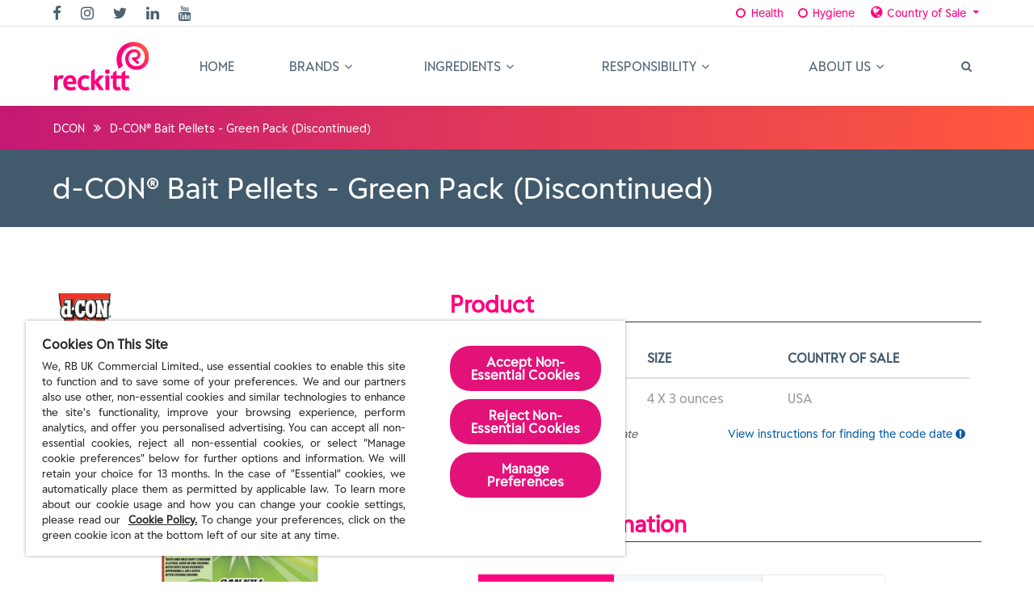

--- FILE ---
content_type: text/html; charset=UTF-8
request_url: https://rbnainfo.com/product.php?productLineId=252
body_size: 12600
content:
<!DOCTYPE html>
<html class="no-js" lang="en">
<head lang="en">
  <meta charset="utf-8">
  <meta http-equiv="X-UA-Compatible" content="IE=edge">
  <meta name="description" content="Understanding what's in these products as well as what they actually do is important to you. So, in an effort to better serve you, we've built this website to better inform you about our products.  Here you will find the inside scoop on not only what is in each of our products, but why it's there and its function.">
  <meta name="author" content="RB">
  <meta name="viewport" content="width=device-width, initial-scale=1, maximum-scale=1">
  <meta name="version" content="2.1.54 home-page-content-edits">
  <meta name="division" content="">
  <meta name="country" content="">

  <!-- Favicon -->
  <link rel="shortcut icon" href="images/favicon.ico">

  <!-- Fonts -->
  <link rel="stylesheet" href="https://fonts.googleapis.com/css?family=Montserrat:300,300i,400,500,500i,600,700,800,900|Poppins:200,300,300i,400,400i,500,500i,600,600i,700,700i,800,800i,900">
  <link rel="stylesheet" href="https://fonts.googleapis.com/css?family=Dosis:300,400,500,600,700,800">

  <!-- Plugins -->
  <link href="css/plugins-css.min.css" rel="stylesheet" type="text/css">

  <!-- Revoluation -->
  <link href="revolution/css/settings.css" rel="stylesheet" type="text/css">

  <!-- Typography -->
  <link href="css/typography.min.css" rel="stylesheet" type="text/css">

  <!-- Shortcodes -->
  <link href="css/shortcodes/shortcodes.min.css" rel="stylesheet" type="text/css">

  <!-- Style -->
  <link href="css/style-2021.min.css" rel="stylesheet" type="text/css">

  <!-- Responsive -->
  <link href="css/responsive.min.css" rel="stylesheet" type="text/css">

  <!-- Custom -->
  <link href="css/custom-2021.min.css" rel="stylesheet" type="text/css">
  <link href="css/product-2021.min.css" rel="stylesheet" type="text/css">

  <!-- Google Analytics -->
  <script async src='https://www.googletagmanager.com/gtag/js?id=G-7V7MB609T6'></script>
  <script>
    window.dataLayer = window.dataLayer || [];
    function gtag(){dataLayer.push(arguments);}
    gtag('js', new Date());
    
    gtag('config', 'G-7V7MB609T6');
  </script>

  <!-- Google Tag Manager -->
  <script>(function(w,d,s,l,i){w[l]=w[l]||[];w[l].push({'gtm.start':
  new Date().getTime(),event:'gtm.js'});var f=d.getElementsByTagName(s)[0],
  j=d.createElement(s),dl=l!='dataLayer'?'&l='+l:'';j.async=true;j.src=
  'https://www.googletagmanager.com/gtm.js?id='+i+dl;f.parentNode.insertBefore(j,f);
  })(window,document,'script','dataLayer','GTM-T36C5QCD');</script>
  <!-- End Google Tag Manager -->

  <!-- OneTrust Cookies Consent Notice start for rbnainfo.com -->
<script type="text/javascript" src="https://cdn.cookielaw.org/consent/1b2fd29e-b1c1-456a-b319-c13b8d69bb0d-test/OtAutoBlock.js" ></script>
<script src="https://cdn.cookielaw.org/scripttemplates/otSDKStub.js"  type="text/javascript" charset="UTF-8" data-domain-script="1b2fd29e-b1c1-456a-b319-c13b8d69bb0d-test" ></script>
<script type="text/javascript">
function OptanonWrapper() { }
</script>
<!-- OneTrust Cookies Consent Notice end for rbnainfo.com -->
  <title>d-CON® Bait Pellets - Green Pack (Discontinued)</title>
</head>

<body>

  <!-- Google Tag Manager (noscript) -->
  <noscript><iframe src="https://www.googletagmanager.com/ns.html?id=GTM-T36C5QCD"
  height="0" width="0" style="display:none;visibility:hidden"></iframe></noscript>
  <!-- End Google Tag Manager (noscript) -->

  <div class="wrapper">

  <!-- v^v^v^v^v^v^v^v^v^v^v^v^v^v^v^v^v BEGIN PRELOADER v^v^v^v^v^v^v^v^v^v^v^v^v^v^v^v^v -->
  <div id="pre-loader">
    <img src="images/pre-loader/loader-03.svg" alt="">
  </div>
  <!-- v^v^v^v^v^v^v^v^v^v^v^v^v^v^v^v^v END PRELAODER v^v^v^v^v^v^v^v^v^v^v^v^v^v^v^v^v -->

  <!-- v^v^v^v^v^v^v^v^v^v^v^v^v^v^v^v^v BEGIN HEADER v^v^v^v^v^v^v^v^v^v^v^v^v^v^v^v^v -->
  <header id="header" class="header light fullWidth">
    <!-- transparent -->



    <!-- v^v^v^v^v^v^v^v^v^v^v^v^v^v^v^v^v BEGIN MENU v^v^v^v^v^v^v^v^v^v^v^v^v^v^v^v^v -->
    <div class="menu">



      <!-- BEGIN DIVISION/LOCALE UTILITY BAR -->
      <div class="topbar">
        <div class="container-fluid">
          <div class="row">
            <div class="col-lg-6 col-md-6 xs-mb-10" id="topbar-social-div">
              <div class="topbar-social text-center text-md-left">
                <ul>                  
                  <li><a href="https://www.facebook.com/ThisIsReckitt" target="_blank" title="Follow us on Facebook"><i class="fa fa-facebook"></i></a></li>
                  <li><a href="https://www.instagram.com/thisisreckitt/" target="_blank" title="Follow us on Instagram"><i class="fa fa-instagram"></i></a></li>
                  <li><a href="https://twitter.com/ThisIsReckitt" target="_blank" title="Follow us on Twitter"><i class="fa fa-twitter"></i></a></li>
                  <li><a href="https://www.linkedin.com/company/reckitt/" target="_blank" title="Follow us on LinkedIn"><i class="fa fa-linkedin"></i></a></li>
                  <li><a href="https://www.youtube.com/user/RBworldwide" target="_blank" title="Follow us on YouTube"><i class="fa fa-youtube"></i></a>  
                  </li>
                </ul>
              </div>
            </div>
            <div class="col-lg-6 col-md-6">
              <div class="topbar-social text-center text-md-right">
                <div class="btn-group division-select otfix">
                  <a href="#" class="btn btn-link" id="HE" data-divisionId="1"><i class="fa fa-fw fa-circle-o"></i> Health</a>
                  <a href="#" class="btn btn-link" id="HY" data-divisionId="2"><i class="fa fa-fw fa-circle-o"></i> Hygiene</a>
                </div>
                <div class="btn-group country-select otfix">
                  <a class="btn btn-link dropdown-toggle" data-toggle="dropdown">
                    <i class="fa fa-globe fa-1point25x hdr-lang-icon" id="globeIcon"></i>
                    <span id="countryText">Country of Sale</span> <span class="caret"></span>
                  </a>
                  <ul class="dropdown-menu" role="menu" id="country" onchange="setCountry(this.value);">
                    <li ><a href="#" id="localeUS" class="countryLink" data-countryId="us"><img src="images/content/us.png" alt="United States"> United States</a></li>
                    <li ><a href="#" id="localeCA" class="countryLink" data-countryId="ca"><img src="images/content/ca.png" alt="Canada"> Canada</a></li>
                  </ul>
                </div>
              </div>
            </div>
          </div>
        </div>
      </div>
      <!-- END DIVISION/LOCALE UTILITY BAR -->



      <!-- BEGIN MEGA-MENU -->
      <nav id="menu" class="mega-menu">
        <!-- menu list items container -->
        <section class="menu-list-items">
          <div class="container-fluid">
            <div class="row">
              <div class="col-lg-12 col-md-12">
                <!-- menu logo -->
                <ul class="menu-logo">
                  <li>
                    <a href="/index.php" id="header_logo"><img id="logo_img" src="images/logos/reckitt_logo_energy_gradient.svg" alt="logo" /></a>
                  </li>
                </ul>
                <!-- menu links -->
                <div class="menu-bar">
                  <!-- .text-right to align mag-glass to right margin/.edge of the .topbar "Country" text -->
                  <ul class="menu-links">
                    <li class="">
                      <a href="/index.php">Home</a>
                    </li>
                    <li class="">
                      <a href="/brands.php">Brands <i class="fa fa-angle-down fa-indicator"></i></a>
                      <div class="drop-down grid-col-12">
                        <div class="grid-row">
                          <div class="grid-col-4">
                            <ul>
                              <li><a href="brand.php?brandId=2">AIR WICK®</a></li>
                              <li><a href="brand.php?brandId=42">AIRBORNE®</a></li>
                              <li><a href="brand.php?brandId=60">BIOFREEZE®</a></li>
                              <li><a href="brand.php?brandId=58">BODI-OME®</a></li>
                              <li><a href="brand.php?brandId=56">BOTANICAL ORIGIN™</a></li>
                              <li><a href="brand.php?brandId=4">BRASSO®</a></li>
                              <li><a href="brand.php?brandId=6">CALGON®</a></li>
                              <li><a href="brand.php?brandId=7">CEPACOL®</a></li>
                              <li><a href="brand.php?brandId=8">CLEARASIL®</a></li>
                              <li><a href="brand.php?brandId=10">d-CON®</a></li>
                              <li><a href="brand.php?brandId=11">DELSYM®</a></li>
                              <li><a href="brand.php?brandId=12">DETTOL®</a></li>
                              <li><a href="brand.php?brandId=43">DIGESTIVE ADVANTAGE®</a></li>
                              <li><a href="brand.php?brandId=53">DIMENSIONS</a></li>
                              <li><a href="brand.php?brandId=40">DUREX®</a></li>
                            </ul>
                          </div>
                          <div class="grid-col-4">
                            <ul>
                              <li><a href="brand.php?brandId=15">EASY-OFF®</a></li>
                              <li><a href="brand.php?brandId=16">FINISH®</a></li>
                              <li><a href="brand.php?brandId=17">GLASS PLUS®</a></li>
                              <li><a href="brand.php?brandId=45">K-Y®</a></li>
                              <li><a href="brand.php?brandId=38">LANACANE®</a></li>
                              <li><a href="brand.php?brandId=39">Lice MD®</a></li>
                              <li><a href="brand.php?brandId=18">LIME-A-WAY®</a></li>
                              <li><a href="brand.php?brandId=19">LYSOL®</a></li>
                              <li><a href="brand.php?brandId=20">LYSOL® IC™</a></li>
                              <li><a href="brand.php?brandId=47">MEGARED®</a></li>
                              <li><a href="brand.php?brandId=23">MOP & GLO®</a></li>
                              <li><a href="brand.php?brandId=44">MOVE FREE®</a></li>
                              <li><a href="brand.php?brandId=24">MUCINEX®</a></li>
                              <li><a href="brand.php?brandId=54">NEURIVA®</a></li>
                              <li><a href="brand.php?brandId=25">NOXON®</a></li>
                            </ul>
                          </div>
                          <div class="grid-col-4">
                            <ul>
                              <li><a href="brand.php?brandId=26">OLD ENGLISH®</a></li>
                              <li><a href="brand.php?brandId=27">OPTREX®</a></li>
                              <li><a href="brand.php?brandId=59">QUEEN V®</a></li>
                              <li><a href="brand.php?brandId=28">RESOLVE®</a></li>
                              <li><a href="brand.php?brandId=29">RID-X®</a></li>
                              <li><a href="brand.php?brandId=41">SCALPICIN®</a></li>
                              <li><a href="brand.php?brandId=50">SCHIFF®</a></li>
                              <li><a href="brand.php?brandId=31">SILVO®</a></li>
                              <li><a href="brand.php?brandId=32">SPRAY 'N WASH®</a></li>
                              <li><a href="brand.php?brandId=37">STREPSILS®</a></li>
                              <li><a href="brand.php?brandId=48">VANISH®</a></li>
                              <li><a href="brand.php?brandId=33">VANI-SOL®</a></li>
                              <li><a href="brand.php?brandId=34">VEET®</a></li>
                              <li><a href="brand.php?brandId=55">VEO</a></li>
                              <li><a href="brand.php?brandId=36">WOOLITE®</a></li>
                            </ul>
                          </div><!-- .grid-col-4 -->
                        </div><!-- .grid-row -->
                      </div><!-- .drop-down .grid-col-12 -->
                    </li>
                    <li class=""><a href="/qa.php">Ingredients <i class="fa fa-angle-down fa-indicator"></i></a>
                      <ul class="drop-down">
                        <li class=""><a href="/qa.php">Overview</a></li>
                        <li class=""><a href="/whats-whys-hows.php">The Making of RBNAinfo</a></li>
                        <li class=""><a href="/whats-in-a-name.php">What's in a Name?</a></li>
                        <li class=""><a href="/fragrances.php">The Artistic Side of Fragrances</a></li>
                        <li class=""><a href="/designated-lists.php">Designated Lists</a></li>
                      </ul>
                    </li>
                    <li><a href="https://www.reckitt.com/sustainability/">Responsibility <i class="fa fa-angle-down fa-indicator"></i></a>
                      <ul class="drop-down">
                        <li><a href="https://www.reckitt.com/sustainability/our-approach/" target="_blank">Overview</a> </li>
                        <li><a href="https://www.reckitt.com/sustainability/policies-and-reports/" target="_blank">Policies and Reports</a></li>
                        <li><a href="https://www.reckitt.com/sustainability/recognition-and-partnerships/" target="_blank">Recognition &amp; Partnerships</a></li>
                      </ul>
                    </li>
                    <li><a href="https://www.reckitt.com/about-us/who-we-are/" target="_blank">About Us <i class="fa fa-angle-down fa-indicator"></i></a>
                      <ul class="drop-down left-side">
                        <li><a href="https://www.reckitt.com/about-us/who-we-are/" target="_blank">About Us</a></li>
                        <li><a href="/contact-us.php">Contact Us</a></li>
                        <li><a href="/links.php">Links</a></li>
                      </ul>
                    </li>
                  </ul>
                  <div class="search-cart">
                    <div class="search">
                      <a class="search-btn not_click" href="javascript:void(0);" title="Search&hellip;"></a>
                      <div class="search-box not-click">
                        <form action="search-results.php" method="get" class="text-center">                                                    
                          <button class="search-button" type="submit"><i class="fa fa-search not-click"></i></button>
                          <span class="searchHelp text-center">Enter a product, brand name or <span class="searchUPC">UPC barcode</span></span>
                          <input type="text" class="not-click form-control text-center" name="searchTerm" placeholder="Type to search&hellip;" value="">
                        </form>
                      </div>
                    </div>
                  </div>
                </div>
              </div>
            </div>
          </div>
        </section>
      </nav>
      <!-- END MEGA-MENU -->



    </div>
    <!-- v^v^v^v^v^v^v^v^v^v^v^v^v^v^v^v^v END MENU v^v^v^v^v^v^v^v^v^v^v^v^v^v^v^v^v -->



  </header>
  <!-- v^v^v^v^v^v^v^v^v^v^v^v^v^v^v^v^v END HEADER v^v^v^v^v^v^v^v^v^v^v^v^v^v^v^v^v -->


  <!-- v^v^v^v^v^v^v^v^v^v^v^v^v^v^v^v^v BEGIN PAGE-TITLE v^v^v^v^v^v^v^v^v^v^v^v^v^v^v^v^v -->
  <section class="page-title-mixed page-section-ptb-breadcrumb">
    <div class="container-fluid">
      <div class="row">
        <div class="col-lg-12">
          <ul class="page-breadcrumb">
            <li><a href="/brand.php?brandId=10">dCON</a> <i class="fa fa-angle-double-right"></i></li>
            <li><span>d-CON® Bait Pellets - Green Pack (Discontinued)</span> </li>
          </ul>
        </div>
      </div>
    </div>
  </section>
  <!-- v^v^v^v^v^v^v^v^v^v^v^v^v^v^v^v^v END PAGE-TITLE v^v^v^v^v^v^v^v^v^v^v^v^v^v^v^v^v -->




  <!-- v^v^v^v^v^v^v^v^v^v^v^v^v^v^v^v^v BEGIN PRODUCT-TITLE BOX v^v^v^v^v^v^v^v^v^v^v^v^v^v^v^v^v -->
  <section class="action-box theme-bg full-width product-title-bar page-section-ptb-product-title">
    <div class="container-fluid">
      <div class="row">
        <div class="col-lg-12 col-md-12">
          <h1>d-CON® Bait Pellets - Green Pack (Discontinued)</h1>
        </div>
      </div>
    </div>
  </section>
  <!-- v^v^v^v^v^v^v^v^v^v^v^v^v^v^v^v^v END PRODUCT-TITLE BOX v^v^v^v^v^v^v^v^v^v^v^v^v^v^v^v^v -->





    <!-- v^v^v^v^v^v^v^v^v^v^v^v^v^v^v^v^v BEGIN SIDEBAR v^v^v^v^v^v^v^v^v^v^v^v^v^v^v^v^v -->
    <section class="page-sidebar page-section-ptbs-product">
      <div class="container-fluid">
        <div class="row">
          <div class="col-md-5 col-lg-5 sm-mb-30">



            <!-- BEGIN PRODUCT/BRAND ID -->
            <div class="sidebar-widget">
              <img src="/ppmsds_uploaddata/images/brand/d-con.gif" alt="dCON logo" border="0" class="brand_logo" />
            </div>
            <div class="sidebar-widget text-center">
              <img src="/ppmsds_uploaddata/images/productline/07553-19200-00252-05-BTY.jpg" alt="dCON Bait Pellets  Green Pack Discontinued" border="0" class="product_img" />
            </div>
            <!-- END PRODUCT/BRAND ID -->


            <!-- BEGIN SIDEBAR CALL-TO-ACTION CONTENTS -->
            <!-- BEGIN MSDS FORM -->
            <div class="sidebar-widget mb-40 d-none d-md-block">
              <form id="msdsForm" ACTION="msdsdeliver.php">
                <h4 class="theme-color mb-20">Safety Data Sheets</h4>
                <div class="table-responsive">
                  <table class="table table-striped text-center">
                    <thead>
                      <tr>
                        <th class="text-center">Country of Sale</th>
                        <th class="text-center">Language</th>
                        <th class="text-center">PDF</th>
                        <th class="text-center">Email</th>
                        <!-- <th class="text-center">FAX</th> -->
                      </tr>
                    </thead>
                    <tbody>
                            <tr>
                        <td class="text-center">United States</td>
                        <td class="text-center">English</td>
                        <td class="text-center"><a href="getmsds/24ea3846-0ed3-1031-9ad3-fa163e1e7613" target="_blank"><img src="images/content/file_pdf.png" alt="PDF File Download"></a></td>
                        <td><input type="checkbox" name="emailMsdsIds[]" value="40" class="form-control input-sm"></td>
                        <!-- <td><input type="checkbox" name="faxMsdsIds[]" value="40" class="form-control input-sm"></td> -->
                      </tr>
                          </tbody>
                  </table>
                </div>
                <div>
                  <div class="form-horizontal msds-form" id="emailForm">
                    <div class="form-group">
                      <div class="input-group">
                        <input type="text" name="email" id="fb" class="form-control input-lg" placeholder="Enter e-mail address" />
                        <div class="input-group-addon">
                          <button type="submit" class="btn btn-primary">Send</button>
                        </div>
                      </div>
                    </div>
                  </div>
                  <!-- <div class="form-horizontal msds-form" id="faxForm">
                    <div class="form-group">
                      <div class="input-group">
                        <input type="text" name="fax" id="fb2" class="form-control input-lg" placeholder="Enter fax number" />
                        <div class="input-group-addon">
                          <button type="submit" class="btn btn-primary">Send</button>
                        </div>
                      </div>
                    </div>
                  </div> -->
                </div>
              </form>

            </div><!-- sidebar-widget -->
            <!-- END MSDS FORM -->


            <!-- BEGIN REGULATORY TABLE -->
            <div class="sidebar-widget mb-40 d-none d-md-block">
              <h4 class="theme-color mb-20">Regulatory Information</h4>
              <div class="table-responsive">
                <table class="table table-hover">
                  <thead>
                    <tr>
                      <th>Agency</th>
                      <th>Reg #</th>
                      <th>Category</th>
                    </tr>
                  </thead>
                  <tbody>
                  </tbody>
                </table>
              </div>
            </div>
            <!-- END REGULATORY TABLE -->


            <!-- END SIDEBAR CALL-TO-ACTION CONTENTS -->



          </div><!-- col-md-5 col-lg-5 sm-mb-30 -->

          <div class="col-md-7 col-lg-7 page-content">



          <!-- BEGIN PRODUCT TABLE -->
          <h3 class="theme-color mb-20">Product</h3>
          <div class="col-xs-12 col-sm-12 col-md-12 col-lg-12">
            <div class="table-responsive product-table">
                <table class="table table-hover">
                    <!-- this is the NON-Discontinued ( active ) sku table -->
                  <thead>
                    <tr>
                      <th>UPC</th>
                      <th>Size</th>
                      <th>Country of Sale</th>
                    </tr>
                  </thead>
                  <tbody>
                    <tr>
                      <td class="discontinued" nowrap>0-19200-00252-3</td>
                      <td class="discontinued">4 X 3 ounces</td>
                      <td class="discontinued">USA</td>
                    </tr>
                  </tbody>
                </table>
            </div>
          </div>
          <div class="col-xs-12 col-sm-12 col-md-12 col-lg-12 mt-10 col-row-bottom-pad">
              <div class="row">
                  <div class="col-xs-12 col-sm-12 col-md-6 col-lg-6">
                      <p class="footnote">
                          <i>Items that are <span class="discontinued">grayed out</span> indicate discontinued UPCs.</i>
                      </p>
                  </div>
                  <div class="col-xs-12 col-sm-12 col-md-6 col-lg-6">
                      <p class="footnote">
                          <a id="code-date-button" href="#" data-toggle="modal" data-target="#code-date-modal">View instructions for finding the code date <i class="fa fa-exclamation-circle"></i></a>
                      </p>
                  </div>
              </div>
          </div>
          <!-- END PRODUCT TABLE -->



          <!-- BEGIN INGREDIENTS TABLE -->
          <h3 class="theme-color mb-20">Ingredient Information</h3>



          <!-- v^v^v^v^v^v^v^v^v^v^v^v^v^v^v^v^v BEGIN INGREDIENT INFORMATION TWO-COLUMN/ACCORDIONS v^v^v^v^v^v^v^v^v^v^v^v^v^v^v^v^v -->
          <div class="mb-40 col-12 col-sm-12 col-md-12 col-lg-12">



            <!-- v^v^v^v^v^v^v^v^v^v^v^v^v^v^v^v^v BEGIN INGREDIENT INFORMATION ACCORDIONS v^v^v^v^v^v^v^v^v^v^v^v^v^v^v^v^v -->
            <div class="tab">
              <ul class="nav nav-tabs" id="viewBy" role="tablist">
                <li class="nav-item">
                  <a class="nav-link active show" id="view-by-weight-tab" data-toggle="tab" href="#viewByWeight" role="tab" aria-controls="View_By_Weight" aria-selected="true">View by Weight</a>
                </li>
                <li class="nav-item">
                  <a class="nav-link" id="view-by-catgory-tab" data-toggle="tab" href="#viewByCategory" role="tab" aria-controls="View_By_Category" aria-selected="false">View by Category</a>
                </li>
                <li class="nav-item">
                  <a class="nav-link" id="smartlabel-tab" href="http://www.rbnainfo.com/smart-label.php?productLineId=252" role="tab" aria-controls="SmartLabel_Offsite_Link" aria-selected="false" rel="opener" target="_blank" title="Learn more about this product's ingredients on our SmartLabel website."><img src="images/logos/sl_logo_navtab.jpg" width="151" height="44" border="0" alt="SmartLabel logo" /></a>
                </li>
              </ul>
              <div class="tab-content" id="viewByContent">
                                <div class="tab-pane fade active show" id="viewByWeight" role="tabpanel" aria-labelledby="view-by-weight-tab">
                                  <!-- BEGIN VIEW BY WEIGHT ACCORDIONS -->
                                  <div class="vbw_pad">
                                      <i>This "View by Weight %" tab shows the ingredients in this product grouped into the following categories: Active Ingredients, Intentionally Added, Fragrance Components and Non-Functional Constituents. Ingredients that appear on a Designated List are indicated by the blue <svg class="dl-icon" width="25" style="margin-left: auto;" xmlns="http://www.w3.org/2000/svg" viewBox="0 0 270 190" data-tooltip="true" data-placement="top" data-original-title="This ingredient appears on one or more Designated Lists"><defs><style>.dl-d-text{fill:#fff}</style></defs><rect class="dl-bg" x="5" y="2.1" width="260" height="185.7" rx="67.5" fill="currentColor"></rect><path class="dl-d-text dl-text" d="M68.4 138.3V47h29.4a43.2 43.2 0 0121.7 5.5A38.6 38.6 0 01134.6 68a46.7 46.7 0 015.5 22.4v4.2a47 47 0 01-5.3 22.5 38.6 38.6 0 01-14.9 15.5 42.2 42.2 0 01-21.4 5.7zm22-74.3v57.3H98q9.5 0 14.5-6.7t5.1-20v-4q0-13.2-5.1-19.9T97.8 64zM170.2 121.3h38.3v16.9h-60.3V47h22z"></path></svg> symbol. Fragrance allergens included on Annex II of the EU Cosmetics Regulation No. 1223/2009 are indicated by the green <svg class="dl-icon dl-allergen" xmlns="http://www.w3.org/2000/svg" viewBox="0 0 270 190" data-tooltip="true" data-placement="top" data-original-title="This ingredient appears on one or more Designated Lists"><defs><style>.dl-d-text{fill:#fff}</style></defs><rect class="dl-bg" x="5" y="2.1" width="260" height="185.7" rx="67.5" fill="currentColor"></rect><path class="dl-d-text dl-text" d="M68.4 138.3V47h29.4a43.2 43.2 0 0121.7 5.5A38.6 38.6 0 01134.6 68a46.7 46.7 0 015.5 22.4v4.2a47 47 0 01-5.3 22.5 38.6 38.6 0 01-14.9 15.5 42.2 42.2 0 01-21.4 5.7zm22-74.3v57.3H98q9.5 0 14.5-6.7t5.1-20v-4q0-13.2-5.1-19.9T97.8 64zM170.2 121.3h38.3v16.9h-60.3V47h22z"></path></svg> symbol. <a href="/designated-lists.php">Click here</a> for more information on the <a href="/designated-lists.php">Designated Lists</a>.</i>
                                  </div>
                                  <div id="accordionOuter">

                                          <div class="card">
                                            <div class="card-header" id="activeIngredHeading">
                                              <h4 class="card-title">
                                                <a href="#activeIngred" data-toggle="collapse" data-target="#activeIngred" aria-expanded="true" aria-controls="activeIngred" class="trigger-link accParent" onclick="cardScroll();">
                                                  <h5>Active <span class="h5 text-right"><i class="fa fa-chevron-right white rotate"></i></h5>
                                                </a>
                                              </h4>
                                            </div>
                                            <div id="activeIngred" class="accParent collapse show" aria-labelledby="activeIngredHeading" data-parent="#accordionOuter">
                                              <div class="card-body">


                                                <!-- v^v^v^v^v^v^v^v^v^v^v^v^v^v^v^v^v BEGIN ACTIVE INGREDIENTS ACCORDION v^v^v^v^v^v^v^v^v^v^v^v^v^v^v^v^v -->
                                                <div class="card" id="activeIngredChild" aria-multiselectable="true">


                                                  <div class="card-header" id="activeHeading1">
                                                    <h4 class="card-title">
                                                      <a role="button" data-toggle="collapse" data-parent="#activeIngredChild" href="#active1" aria-expanded="false" aria-controls="active1" class="collapsed trigger-link"><h6>Brodifacoum <svg class="dl-icon" xmlns="http://www.w3.org/2000/svg" viewBox="0 0 270 190" data-tooltip="true" data-placement="top" data-original-title="This ingredient appears on one or more Designated Lists"><defs><style>.dl-d-text{fill:#fff}</style></defs><rect class="dl-bg" x="5" y="2.1" width="260" height="185.7" rx="67.5" fill="currentColor"/><path class="dl-d-text dl-text" d="M68.4 138.3V47h29.4a43.2 43.2 0 0121.7 5.5A38.6 38.6 0 01134.6 68a46.7 46.7 0 015.5 22.4v4.2a47 47 0 01-5.3 22.5 38.6 38.6 0 01-14.9 15.5 42.2 42.2 0 01-21.4 5.7zm22-74.3v57.3H98q9.5 0 14.5-6.7t5.1-20v-4q0-13.2-5.1-19.9T97.8 64zM170.2 121.3h38.3v16.9h-60.3V47h22z"/></svg> <span class="h5 text-right innerAcc"><i class="fa fa-chevron-right rotateDown"></i></span></h6></a>
                                                    </h4>
                                                  </div><!-- .card-header -->
                                                  <div id="active1" class="accChild collapse" aria-labelledby="activeHeading1">
                                                    <div class="card-body">

                                                      <b>Rodenticide Active:</b> The active material in a rodenticide to kills rodents.<br/>
                                                      <b>CAS #:</b> 56073-10-0<br/>
                                                      <p class="cocWarning">
                                                        This ingredient appears on one or more <a href="/designated-lists.php">Designated Lists</a>:
                                                      </p>
                                                      <p class="cocList">
<span class="cocListInfo"><b>EU CMRs</b> Chemicals classified by the European Union as carcinogens, mutagens, or reproductive toxicants pursuant to Category 1A or 1B in Annex VI to Regulation (EC) 1272/2008.</span> <a href="#" data-toggle="modal" data-target="#multiModal" data-url="https://echa.europa.eu/documents/10162/13562/cmr_report_en.pdf"><span class="fa fa-external-link-alt" title="Link to formula or product page?  Or is intended as a tooltip?"></span> more info&hellip;</a><br/>
                                                      </p>
                                                    </div><!-- .card-body -->
                                                  </div><!-- .accChild -->


                                                  </div><!-- /#activeIngredChild -->
                                                <!-- v^v^v^v^v^v^v^v^v^v^v^v^v^v^v^v^v END ACTIVE INGREDIENTS ACCORDION v^v^v^v^v^v^v^v^v^v^v^v^v^v^v^v^v -->


                                              </div><!-- .card-body -->
                                            </div><!-- activeIngred -->
                                          </div><!-- .card -->


                                          <div class="card">
                                            <div class="card-header" id="intentionallyAddedIngredHeading">
                                              <h4 class="card-title">
                                                <a href="#intentionallyAddedIngred" data-toggle="collapse" data-target="#intentionallyAddedIngred" aria-expanded="true" aria-controls="intentionallyAddedIngred" class="trigger-link accParent" onclick="cardScroll();">
                                                  <h5>Intentionally Added <span class="h5 text-right"><i class="fa fa-chevron-right white rotate"></i></h5>
                                                </a>
                                              </h4>
                                            </div>
                                            <div id="intentionallyAddedIngred" class="accParent collapse show" aria-labelledby="intentionallyAddedIngredHeading" data-parent="#accordionOuter">
                                              <div class="card-body">


                                                <!-- v^v^v^v^v^v^v^v^v^v^v^v^v^v^v^v^v BEGIN ACTIVE INGREDIENTS ACCORDION v^v^v^v^v^v^v^v^v^v^v^v^v^v^v^v^v -->
                                                <div class="card" id="intentionallyAddedIngredChild" aria-multiselectable="true">


                                                  <div class="card-header" id="intentionallyAddedHeading2">
                                                    <h4 class="card-title">
                                                      <a role="button" data-toggle="collapse" data-parent="#intentionallyAddedIngredChild" href="#intentionallyAdded2" aria-expanded="false" aria-controls="intentionallyAdded2" class="collapsed trigger-link"><h6>Wheat Bran <span class="h5 text-right innerAcc"><i class="fa fa-chevron-right rotateDown"></i></span></h6></a>
                                                    </h4>
                                                  </div><!-- .card-header -->
                                                  <div id="intentionallyAdded2" class="accChild collapse" aria-labelledby="intentionallyAddedHeading2">
                                                    <div class="card-body">

                                                      <b>Filler:</b> Adjusts the concentration of ingredients in a product to deliver target benefits.<br/>
                                                      <b>CAS #:</b> Not Available<br/>
                                                    </div><!-- .card-body -->
                                                  </div><!-- .accChild -->


  
                                                  <div class="card-header" id="intentionallyAddedHeading3">
                                                    <h4 class="card-title">
                                                      <a role="button" data-toggle="collapse" data-parent="#intentionallyAddedIngredChild" href="#intentionallyAdded3" aria-expanded="false" aria-controls="intentionallyAdded3" class="collapsed trigger-link"><h6>Kaolin <span class="h5 text-right innerAcc"><i class="fa fa-chevron-right rotateDown"></i></span></h6></a>
                                                    </h4>
                                                  </div><!-- .card-header -->
                                                  <div id="intentionallyAdded3" class="accChild collapse" aria-labelledby="intentionallyAddedHeading3">
                                                    <div class="card-body">

                                                      <b>Filler:</b> Adjusts the concentration of ingredients in a product to deliver target benefits.<br/>
                                                      <b>CAS #:</b> 1332-58-7<br/>
                                                    </div><!-- .card-body -->
                                                  </div><!-- .accChild -->


  
                                                  <div class="card-header" id="intentionallyAddedHeading4">
                                                    <h4 class="card-title">
                                                      <a role="button" data-toggle="collapse" data-parent="#intentionallyAddedIngredChild" href="#intentionallyAdded4" aria-expanded="false" aria-controls="intentionallyAdded4" class="collapsed trigger-link"><h6>Sucrose <span class="h5 text-right innerAcc"><i class="fa fa-chevron-right rotateDown"></i></span></h6></a>
                                                    </h4>
                                                  </div><!-- .card-header -->
                                                  <div id="intentionallyAdded4" class="accChild collapse" aria-labelledby="intentionallyAddedHeading4">
                                                    <div class="card-body">

                                                      <b>Sweetener:</b> Improves or sweetens the taste of a product.<br/>
                                                      <b>CAS #:</b> 57-50-1<br/>
                                                    </div><!-- .card-body -->
                                                  </div><!-- .accChild -->


  
                                                  <div class="card-header" id="intentionallyAddedHeading5">
                                                    <h4 class="card-title">
                                                      <a role="button" data-toggle="collapse" data-parent="#intentionallyAddedIngredChild" href="#intentionallyAdded5" aria-expanded="false" aria-controls="intentionallyAdded5" class="collapsed trigger-link"><h6>C.I. Pigment Green 7 <svg class="dl-icon" xmlns="http://www.w3.org/2000/svg" viewBox="0 0 270 190" data-tooltip="true" data-placement="top" data-original-title="This ingredient appears on one or more Designated Lists"><defs><style>.dl-d-text{fill:#fff}</style></defs><rect class="dl-bg" x="5" y="2.1" width="260" height="185.7" rx="67.5" fill="currentColor"/><path class="dl-d-text dl-text" d="M68.4 138.3V47h29.4a43.2 43.2 0 0121.7 5.5A38.6 38.6 0 01134.6 68a46.7 46.7 0 015.5 22.4v4.2a47 47 0 01-5.3 22.5 38.6 38.6 0 01-14.9 15.5 42.2 42.2 0 01-21.4 5.7zm22-74.3v57.3H98q9.5 0 14.5-6.7t5.1-20v-4q0-13.2-5.1-19.9T97.8 64zM170.2 121.3h38.3v16.9h-60.3V47h22z"/></svg> <span class="h5 text-right innerAcc"><i class="fa fa-chevron-right rotateDown"></i></span></h6></a>
                                                    </h4>
                                                  </div><!-- .card-header -->
                                                  <div id="intentionallyAdded5" class="accChild collapse" aria-labelledby="intentionallyAddedHeading5">
                                                    <div class="card-body">

                                                      <b>Colorant:</b> Changes the color of a product (includes dyes and pigments).<br/>
                                                      <b>CAS #:</b> 1328-53-6<br/>
                                                      <p class="cocWarning">
                                                        This ingredient appears on one or more <a href="/designated-lists.php">Designated Lists</a>:
                                                      </p>
                                                      <p class="cocList">
<span class="cocListInfo"><b>CA Non-Cancer Hazards</b> Chemicals that are identified with noncancer endpoints and listed with an inhalation or oral reference exposure level by the Office of Environmental Health Hazard Assessment pursuant to paragraph (2) of subdivision (b) of Section 44360.</span> <a href="#" data-toggle="modal" data-target="#multiModal" data-url="https://oehha.ca.gov/air/general-info/oehha-acute-8-hour-and-chronic-reference-exposure-level-rel-summary"><span class="fa fa-external-link-alt" title="Link to formula or product page?  Or is intended as a tooltip?"></span> more info&hellip;</a><br/>
                                                      </p>
                                                    </div><!-- .card-body -->
                                                  </div><!-- .accChild -->


                                                  </div><!-- /#activeIngredChild -->
                                                <!-- v^v^v^v^v^v^v^v^v^v^v^v^v^v^v^v^v END ACTIVE INGREDIENTS ACCORDION v^v^v^v^v^v^v^v^v^v^v^v^v^v^v^v^v -->


                                              </div><!-- .card-body -->
                                            </div><!-- activeIngred -->
                                          </div><!-- .card -->


                                          <div class="card">
                                            <div class="card-header" id="nonFunctionalConstituentIngredHeading">
                                              <h4 class="card-title">
                                                <a href="#nonFunctionalConstituentIngred" data-toggle="collapse" data-target="#nonFunctionalConstituentIngred" aria-expanded="true" aria-controls="nonFunctionalConstituentIngred" class="trigger-link accParent" onclick="cardScroll();">
                                                  <h5>Non-Functional Constituent <span class="h5 text-right"><i class="fa fa-chevron-right white rotate"></i></h5>
                                                </a>
                                              </h4>
                                            </div>
                                            <div id="nonFunctionalConstituentIngred" class="accParent collapse show" aria-labelledby="nonFunctionalConstituentIngredHeading" data-parent="#accordionOuter">
                                              <div class="card-body">


                                                <!-- v^v^v^v^v^v^v^v^v^v^v^v^v^v^v^v^v BEGIN ACTIVE INGREDIENTS ACCORDION v^v^v^v^v^v^v^v^v^v^v^v^v^v^v^v^v -->
                                                <div class="card" id="nonFunctionalConstituentIngredChild" aria-multiselectable="true">


                                                  <div class="card-header" id="nonFunctionalConstituentHeading6">
                                                    <h4 class="card-title">
                                                      <a role="button" data-toggle="collapse" data-parent="#nonFunctionalConstituentIngredChild" href="#nonFunctionalConstituent6" aria-expanded="false" aria-controls="nonFunctionalConstituent6" class="collapsed trigger-link"><h6>Propylene Glycol <svg class="dl-icon" xmlns="http://www.w3.org/2000/svg" viewBox="0 0 270 190" data-tooltip="true" data-placement="top" data-original-title="This ingredient appears on one or more Designated Lists"><defs><style>.dl-d-text{fill:#fff}</style></defs><rect class="dl-bg" x="5" y="2.1" width="260" height="185.7" rx="67.5" fill="currentColor"/><path class="dl-d-text dl-text" d="M68.4 138.3V47h29.4a43.2 43.2 0 0121.7 5.5A38.6 38.6 0 01134.6 68a46.7 46.7 0 015.5 22.4v4.2a47 47 0 01-5.3 22.5 38.6 38.6 0 01-14.9 15.5 42.2 42.2 0 01-21.4 5.7zm22-74.3v57.3H98q9.5 0 14.5-6.7t5.1-20v-4q0-13.2-5.1-19.9T97.8 64zM170.2 121.3h38.3v16.9h-60.3V47h22z"/></svg> <span class="h5 text-right innerAcc"><i class="fa fa-chevron-right rotateDown"></i></span></h6></a>
                                                    </h4>
                                                  </div><!-- .card-header -->
                                                  <div id="nonFunctionalConstituent6" class="accChild collapse" aria-labelledby="nonFunctionalConstituentHeading6">
                                                    <div class="card-body">

                                                      <b>Non-Functional Constituent:</b> Non-Functional Constituent<br/>
                                                      <b>CAS #:</b> 57-55-6<br/>
                                                      <p class="cocWarning">
                                                        This ingredient appears on one or more <a href="/designated-lists.php">Designated Lists</a>:
                                                      </p>
                                                      <p class="cocList">
<span class="cocListInfo"><b>NY DOH MCLs</b> Chemicals for which Maximum Contaminant Levels have been established and adopted in Tables 1, 3, 3A, and 7 of Subpart 5-1.52 of Title 10 of the New York Code of the Rules and Regulations (10 NYCRR Subpart 5-1.52).</span> <a href="#" data-toggle="modal" data-target="#multiModal" data-url="https://govt.westlaw.com/nycrr/Document/I3786df61c22411dd80c2c6f42ff0193c?viewType=FullText&originationContext=documenttoc&transitionType=CategoryPageItem&contextData=(sc.Default)"><span class="fa fa-external-link-alt" title="Link to formula or product page?  Or is intended as a tooltip?"></span> more info&hellip;</a><br/>
                                                      </p>
                                                    </div><!-- .card-body -->
                                                  </div><!-- .accChild -->


                                                  </div><!-- /#activeIngredChild -->
                                                <!-- v^v^v^v^v^v^v^v^v^v^v^v^v^v^v^v^v END ACTIVE INGREDIENTS ACCORDION v^v^v^v^v^v^v^v^v^v^v^v^v^v^v^v^v -->


                                              </div><!-- .card-body -->
                                            </div><!-- activeIngred -->
                                          </div><!-- .card -->


                                  </div><!-- #accordionOuter -->
                                  <!-- END VIEW BY WEIGHT ACCORDIONS -->



                                  <div class="col-xs-12 col-sm-12 col-md-12 col-lg-12 mt-10 col-row-bottom-pad">
                                      <div>
                                          <i>The list above contains the product ingredients listed in descending weight percent. The ingredient names use the INCI (or equivalent) nomenclature system. Fragrance components are the fragrance ingredients over 0.01% or on a Designated List <svg class="dl-icon dl-allergen" xmlns="http://www.w3.org/2000/svg" viewBox="0 0 270 190" data-tooltip="true" data-placement="top" data-original-title="This ingredient appears on one or more Designated Lists"><defs><style>.dl-d-text{fill:#fff}</style></defs><rect class="dl-bg" x="5" y="2.1" width="260" height="185.7" rx="67.5" fill="currentColor"></rect><path class="dl-d-text dl-text" d="M68.4 138.3V47h29.4a43.2 43.2 0 0121.7 5.5A38.6 38.6 0 01134.6 68a46.7 46.7 0 015.5 22.4v4.2a47 47 0 01-5.3 22.5 38.6 38.6 0 01-14.9 15.5 42.2 42.2 0 01-21.4 5.7zm22-74.3v57.3H98q9.5 0 14.5-6.7t5.1-20v-4q0-13.2-5.1-19.9T97.8 64zM170.2 121.3h38.3v16.9h-60.3V47h22z"></path></svg>. <b><a href="whats-in-a-name.php">Click here</a></b> for more information on the nomenclature system.</i>
                                      </div>
                                  </div>
                                </div><!-- #viewByWeight -->
                          <div class="tab-pane fade" id="viewByCategory" role="tabpanel" aria-labelledby="view-by-category-tab">
                            <!-- BEGIN VIEW BY FUNCTION TAB PANE -->
                            <div class="vbw_pad">
                              <h4 class="seapodsHdr">NOTHING BUT THE INGREDIENTS YOU NEED</h4>
                              <i>This "View by Function" tab shows the ingredients in this product grouped by functions within the product. Ingredients that appear on a Designated List are indicated by the blue <svg class="dl-icon" width="25" style="margin-left: auto;" xmlns="http://www.w3.org/2000/svg" viewBox="0 0 270 190" data-tooltip="true" data-placement="top" data-original-title="This ingredient appears on one or more Designated Lists"><defs><style>.dl-d-text{fill:#fff}</style></defs><rect class="dl-bg" x="5" y="2.1" width="260" height="185.7" rx="67.5" fill="currentColor"></rect><path class="dl-d-text dl-text" d="M68.4 138.3V47h29.4a43.2 43.2 0 0121.7 5.5A38.6 38.6 0 01134.6 68a46.7 46.7 0 015.5 22.4v4.2a47 47 0 01-5.3 22.5 38.6 38.6 0 01-14.9 15.5 42.2 42.2 0 01-21.4 5.7zm22-74.3v57.3H98q9.5 0 14.5-6.7t5.1-20v-4q0-13.2-5.1-19.9T97.8 64zM170.2 121.3h38.3v16.9h-60.3V47h22z"></path></svg> symbol. Fragrance allergens included on Annex II of the EU Cosmetics Regulation No. 1223/2009 are indicated by the green <svg class="dl-icon dl-allergen" xmlns="http://www.w3.org/2000/svg" viewBox="0 0 270 190" data-tooltip="true" data-placement="top" data-original-title="This ingredient appears on one or more Designated Lists"><defs><style>.dl-d-text{fill:#fff}</style></defs><rect class="dl-bg" x="5" y="2.1" width="260" height="185.7" rx="67.5" fill="currentColor"></rect><path class="dl-d-text dl-text" d="M68.4 138.3V47h29.4a43.2 43.2 0 0121.7 5.5A38.6 38.6 0 01134.6 68a46.7 46.7 0 015.5 22.4v4.2a47 47 0 01-5.3 22.5 38.6 38.6 0 01-14.9 15.5 42.2 42.2 0 01-21.4 5.7zm22-74.3v57.3H98q9.5 0 14.5-6.7t5.1-20v-4q0-13.2-5.1-19.9T97.8 64zM170.2 121.3h38.3v16.9h-60.3V47h22z"></path></svg> symbol. <a href="/designated-lists.php">Click here</a> for more information on the <a href="/designated-lists.php">Designated Lists</a>.</i>
                            </div>
                            <div id="accordionOuter2">


                              <div class="card seapod-category-group default-ingredients">
                                <div class="card-header" id="default-ingredients">
                                  <h5 class="seapodsTitle">
                                    <span class="spIcon iconDefault"></span>
                                    INGREDIENTS<br>
                                    <i>&nbsp;</i>
                                  </h5>                                                
                                </div>

                                            <div id="seaIngHead0" class="seapodIngredient collapsed" data-toggle="collapse" data-target="#seaIng0">
                                              Sucrose <span class="toggle-arrow text-right"></span>
                                            </div>
                                            <div id="seaIng0" class="seapodIngredientInfo accChild collapse" aria-labelledby="seaIngHead0">
                                                <p><b>Sweetener:</b> Improves or sweetens the taste of a product.</p>
                                                <p><b>CAS:</b> 57-50-1</p>
                                            </div>

                              </div><!-- .card.seapod-category-group -->

                              <div class="card seapod-category-group helpers">
                                <div class="card-header" id="helpers">
                                  <h5 class="seapodsTitle">
                                    <span class="spIcon iconHelpers"></span>
                                    HELPERS<br>
                                    <i>The ingredients that support the performance of the product, including ensuring its stability over the product lifetime.</i>
                                  </h5>                                                
                                </div>

                                            <div id="seaIngHead2" class="seapodIngredient collapsed" data-toggle="collapse" data-target="#seaIng2">
                                              Wheat Bran <span class="toggle-arrow text-right"></span>
                                            </div>
                                            <div id="seaIng2" class="seapodIngredientInfo accChild collapse" aria-labelledby="seaIngHead2">
                                                <p><b>Filler:</b> Adjusts the concentration of ingredients in a product to deliver target benefits.</p>
                                                <p><b>CAS:</b> Not Available</p>
                                            </div>

                                            <div id="seaIngHead3" class="seapodIngredient collapsed" data-toggle="collapse" data-target="#seaIng3">
                                              Kaolin <span class="toggle-arrow text-right"></span>
                                            </div>
                                            <div id="seaIng3" class="seapodIngredientInfo accChild collapse" aria-labelledby="seaIngHead3">
                                                <p><b>Filler:</b> Adjusts the concentration of ingredients in a product to deliver target benefits.</p>
                                                <p><b>CAS:</b> 1332-58-7</p>
                                            </div>

                                            <div id="seaIngHead4" class="seapodIngredient collapsed" data-toggle="collapse" data-target="#seaIng4">
                                              C.I. Pigment Green 7 <svg class="dl-icon" xmlns="http://www.w3.org/2000/svg" viewBox="0 0 270 190" data-tooltip="true" data-placement="top" data-original-title="This ingredient appears on one or more Designated Lists"><defs><style>.dl-d-text{fill:#fff}</style></defs><rect class="dl-bg" x="5" y="2.1" width="260" height="185.7" rx="67.5" fill="currentColor"/><path class="dl-d-text dl-text" d="M68.4 138.3V47h29.4a43.2 43.2 0 0121.7 5.5A38.6 38.6 0 01134.6 68a46.7 46.7 0 015.5 22.4v4.2a47 47 0 01-5.3 22.5 38.6 38.6 0 01-14.9 15.5 42.2 42.2 0 01-21.4 5.7zm22-74.3v57.3H98q9.5 0 14.5-6.7t5.1-20v-4q0-13.2-5.1-19.9T97.8 64zM170.2 121.3h38.3v16.9h-60.3V47h22z"/></svg> <span class="toggle-arrow text-right"></span>
                                            </div>
                                            <div id="seaIng4" class="seapodIngredientInfo accChild collapse" aria-labelledby="seaIngHead4">
                                                <p><b>Colorant:</b> Changes the color of a product (includes dyes and pigments).</p>
                                                <p><b>CAS:</b> 1328-53-6</p>
                                                <p class="cocWarning"> This ingredient appears on one or more <a href="designated-lists.php" target="designated-lists">Designated Lists</a>:</p>
                                                <p class="cocList">
<span class="cocListInfo"><b>CA Non-Cancer Hazards:</b> Chemicals that are identified with noncancer endpoints and listed with an inhalation or oral reference exposure level by the Office of Environmental Health Hazard Assessment pursuant to paragraph (2) of subdivision (b) of Section 44360.</span> <a href="#" data-toggle="modal" data-target="#multiModal" data-url="https://oehha.ca.gov/air/general-info/oehha-acute-8-hour-and-chronic-reference-exposure-level-rel-summary"><i class="fa fa-external-link"></i> more info…</a><br>                                                </p>
                                            </div>

                                            <div id="seaIngHead5" class="seapodIngredient collapsed" data-toggle="collapse" data-target="#seaIng5">
                                              Brodifacoum <svg class="dl-icon" xmlns="http://www.w3.org/2000/svg" viewBox="0 0 270 190" data-tooltip="true" data-placement="top" data-original-title="This ingredient appears on one or more Designated Lists"><defs><style>.dl-d-text{fill:#fff}</style></defs><rect class="dl-bg" x="5" y="2.1" width="260" height="185.7" rx="67.5" fill="currentColor"/><path class="dl-d-text dl-text" d="M68.4 138.3V47h29.4a43.2 43.2 0 0121.7 5.5A38.6 38.6 0 01134.6 68a46.7 46.7 0 015.5 22.4v4.2a47 47 0 01-5.3 22.5 38.6 38.6 0 01-14.9 15.5 42.2 42.2 0 01-21.4 5.7zm22-74.3v57.3H98q9.5 0 14.5-6.7t5.1-20v-4q0-13.2-5.1-19.9T97.8 64zM170.2 121.3h38.3v16.9h-60.3V47h22z"/></svg> <span class="toggle-arrow text-right"></span>
                                            </div>
                                            <div id="seaIng5" class="seapodIngredientInfo accChild collapse" aria-labelledby="seaIngHead5">
                                                <p><b>Rodenticide Active:</b> The active material in a rodenticide to kills rodents.</p>
                                                <p><b>CAS:</b> 56073-10-0</p>
                                                <p class="cocWarning"> This ingredient appears on one or more <a href="designated-lists.php" target="designated-lists">Designated Lists</a>:</p>
                                                <p class="cocList">
<span class="cocListInfo"><b>EU CMRs:</b> Chemicals classified by the European Union as carcinogens, mutagens, or reproductive toxicants pursuant to Category 1A or 1B in Annex VI to Regulation (EC) 1272/2008.</span> <a href="#" data-toggle="modal" data-target="#multiModal" data-url="https://echa.europa.eu/documents/10162/13562/cmr_report_en.pdf"><i class="fa fa-external-link"></i> more info…</a><br>                                                </p>
                                            </div>

                              </div><!-- .card.seapod-category-group -->

                            </div><!-- .accordionOuter2 -->
                            <!-- END VIEW BY FUNCTION TAB PANE -->

                            <div class="col-xs-12 col-sm-12 col-md-12 col-lg-12 mt-10 col-row-bottom-pad">
                                <div>
                                    <i>The list above contains the product ingredients listed in descending weight percent. The ingredient names use the INCI (or equivalent) nomenclature system. <b><a href="whats-in-a-name.php">Click here</a></b> for more information on the nomenclature system.</i>
                                </div>
                            </div>
                          </div><!-- #viewByCategory -->

              
              </div><!-- #viewByContent -->
            </div><!-- .tab -->
            <!-- v^v^v^v^v^v END INGREDIENT INFORMATION ACCORDIONS v^v^v^v^v^v -->


          </div><!-- /.col-12.col-sm-12.col-md-12.col-lg-12 -->
          <!-- v^v^v^v^v^v^v^v^v^v^v^v^v^v^v^v^v END INGREDIENT INFORMATION TWO-COLUMN/ACCORDIONS v^v^v^v^v^v^v^v^v^v^v^v^v^v^v^v^v -->                    
          <!-- END INGREDIENTS TABLE -->



          <!-- BEGIN CLONE-FOR-MOBILE SDS BLOCK -->
          <div class="mb-40 col-12 d-xs-block d-sm-block d-md-none d-lg-none d-xl-none">            
                    <form id="msdsForm" ACTION="msdsdeliver.php" target="formtarget">
                  <h3 class="theme-color mb-20">Safety Data Sheets</h3>
                  <div class="table-responsive msds-table">
                      <table class="table table-striped text-center">
                          <thead>
                            <tr>
                                    <th class="text-center">Country of Sale</th>
                                    <th class="text-center">Language</th>
                              <th class="text-center">PDF</th>
                              <th class="text-center">Email</th>
                              <!-- <th class="text-center">FAX</th> -->
                            </tr>
                          </thead>
                          <tbody>
                                  <tr>
                                    <td class="text-center">United States</td>
                                    <td class="text-center">English</td>
                              <td class="text-center"><a href="getmsds/24ea3846-0ed3-1031-9ad3-fa163e1e7613" target="_blank"><img src="images/content/file_pdf.png" alt="PDF File Download"></a></td>
                              <td><input type="checkbox" name="emailMsdsIds[]" value="40" class="form-control input-sm"></td>
                              <!-- <td><input type="checkbox" name="faxMsdsIds[]" value="40" class="form-control input-sm"></td> -->
                            </tr>
                                </tbody>
                      </table>
                  </div>
                  <div>
                      <div class="form-horizontal msds-form" id="emailForm">
                          <div class="form-group">
                              <div class="input-group">
                                  <input type="text" name="email" id="fb" class="form-control input-lg" placeholder="Enter e-mail address" /><!-- rem:  id="fb" -->
                                  <div class="input-group-addon">
                                      <button type="submit" class="btn btn-primary">Send</button>
                                  </div>
                              </div>
                          </div>
                      </div>
                      <!-- <div class="form-horizontal msds-form" id="faxForm">
                          <div class="form-group">
                              <div class="input-group">
                                  <input type="text" name="fax" id="fb2" class="form-control input-lg" placeholder="Enter fax number" />rem:  id="fb2"
                                  <div class="input-group-addon">
                                      <button type="submit" class="btn btn-primary">Send</button>
                                  </div>
                              </div>
                          </div>
                      </div> -->
                  </div>
              </form>
                </div>
          <!-- END CLONE-FOR-MOBILE SDS BLOCK -->



          <!-- BEGIN CLONE-FOR-MOBILE REGULATORY BLOCK -->
          <div class="mb-40 col-12 d-xs-block d-sm-block d-md-none d-lg-none d-xl-none">
            <h3 class="theme-color mb-20">Regulatory Information</h3>
            <div class="table-responsive">
              <table class="table table-hover">
                <thead>
                  <tr>
                    <th>Agency</th>
                    <th>Reg #</th>
                    <th>Category</th>
                  </tr>
                </thead>
                <tbody>
                </tbody>
              </table>
            </div>
          </div>
          <!-- END CLONE-FOR-MOBILE REGULATORY BLOCK -->







          <!-- BEGIN RELATED PRODUCTS CAROUSEL SLIDER -->
          <div class="col-12 col-sm-12 col-md-12 col-lg-12">
            <h3 class="theme-color mb-20">Related Products</h3>
            <div class="owl-carousel" data-nav-dots="true" data-items="3" data-md-items="3" data-sm-items="3" data-xs-items="2" data-xx-items="1" data-space="20">
              <div class="item">
                  <a href="product.php?productLineId=2850"><img src="/ppmsds_uploaddata/images/productline/19200-99875-00-BTY.jpg" alt="d-CON® Bait Pellet Bag"><br>d-CON® Bait Pellet Bag</a>
              </div>
              <div class="item">
                  <a href="product.php?productLineId=3054"><img src="/ppmsds_uploaddata/images/productline/26214-dcbpt_4ct_kr_ctn_us_3112877_lg.jpg" alt="d-CON® Bait Pellet Tray"><br>d-CON® Bait Pellet Tray</a>
              </div>
            </div>
          </div>
          <!-- END RELATED PRODUCTS CAROUSEL SLIDER -->


          </div><!-- .page-content -->

        </div><!-- row -->
      </div><!-- container-fluid -->

    </section><!-- page-sidebar -->
    <!-- v^v^v^v^v^v^v^v^v^v^v^v^v^v^v^v^v END SIDEBAR v^v^v^v^v^v^v^v^v^v^v^v^v^v^v^v^v -->



  <!-- Code Date Example Modal -->
  <div id="code-date-modal" class="modal fade" tabindex="-1" role="dialog">
    <div class="modal-dialog" role="document">
      <div class="modal-content">
        <div class="modal-header">
          <h4 class="modal-title">How to Identify the Code Date</h4>
          <button type="button" class="close" data-dismiss="modal" aria-label="Close"><span aria-hidden="true">&times;</span></button>
        </div>
        <div class="modal-body text-center row">
          <div class="col-md-6 text-left">
            <p>Each lot code is in the format of WWYYJJJ.</p>
            <p class="indent">WW: 1 or 2 letters of manufacturing location</p>
            <p class="indent">YY: 2 digit year code</p>
            <p class="indent">JJJ: 3 digit Julian day. Progressive numbering
              starting with 001 (Jan 1<sup>st</sup>) to 365 (Dec 31<sup>st</sup>) or 366 in a leap year.</p>
            <p>This product was made on the 34th day of 2020, or February 3, 2020.</p>
            <p>Some aerosol products will also have a fabricated date (FAB), which can be read in the format DDMMYY.</p>
          </div><!-- .col-md-6 -->
          <div class="col-md-6">
            <img src="/images/smartlabel/date-code.png" alt="" class="img-fluid">
          </div><!-- .col-md-6 -->
        </div>
        <div class="modal-footer">
          <button type="button" class="btn btn-secondary" data-dismiss="modal">Close</button>
        </div>
      </div>
    </div>
  </div><!-- #code-date-modal -->



</div><!-- /.wrapper -->


<div id="back-to-top"><a class="top arrow" href="#top"><i class="fa fa-angle-up"></i> <span>TOP</span></a></div>




  <!-- v^v^v^v^v^v^v^v^v^v^v^v^v^v^v^v^v BEGIN ACTION BOX v^v^v^v^v^v^v^v^v^v^v^v^v^v^v^v^v -->
  <section class="action-box theme-bg full-width">
    <div class="container">
      <div class="row">
        <div class="col-lg-12 col-md-12">
          <div class="action-box-text">
            <h3>Reckitt | Protect, heal and nurture</h3>
            <p>We are the community behind some of the world’s most beloved brands. Together we shape healthier lives and happier homes for people across the globe.</p>
          </div>
          <div class="action-box-button">
            <a class="button button-border white" href="https://www.reckitt.com/" target="_blank">
                <span>Discover Reckitt</span>
                <i class="fa fa-download"></i>
            </a>
          </div>
        </div>
      </div>
    </div>
  </section>
  <!-- v^v^v^v^v^v^v^v^v^v^v^v^v^v^v^v^v END ACTION BOX v^v^v^v^v^v^v^v^v^v^v^v^v^v^v^v^v -->




  <!-- v^v^v^v^v^v^v^v^v^v^v^v^v^v^v^v^v BEGIN FOOTER v^v^v^v^v^v^v^v^v^v^v^v^v^v^v^v^v -->
  <footer class="footer page-section-pt black-bg">
    <div class="container-fluid">
      <div class="row">
        <div class="col-12 col-xs-12 col-sm-12 col-md-12 col-lg-3 col-xl-3 sm-mb-30">
          <div class="text-white footer-heading text-center">
            <img class="img-fluid" id="logo-footer" src="images/logos/reckitt_logo_white.svg" alt="RB logo" />
            <h6 class="text-white mb-30 mt-10 text-uppercase footer-tagline">Reckitt | Protect, heal and nurture</h6>
          </div>
        </div>
        <div class="col-12 col-xs-6 col-sm-4 col-md-4 col-lg-3 col-xl-3 sm-mb-30 mobile-ml-20">
          <h6 class="text-white mb-30 mt-10 text-uppercase">RBNAinfo.com</h6>
          <ul class="ul-no-style footer-nav">
            <li><a href="/index.php">Home</a></li>
            <li><a href="/brands.php">Brands</a></li>
            <li><a href="/qa.php">Ingredients</a></li>
            <li><a href="https://www.reckitt.com/sustainability/our-approach/" target="_blank">Responsibility</a></li>
            <li><a href="https://www.reckitt.com/about-us/who-we-are/" target="_blank">About Us</a></li>
          </ul>
        </div>
        <div class="col-12 col-xs-6 col-sm-4 col-md-4 col-lg-3 col-xl-3 sm-mb-30 mobile-ml-20">
          <h6 class="text-white mb-30 mt-10 text-uppercase">Contact Reckitt</h6>
          <ul class="ul-no-style address-info">
            <li><img src="images/icons/reckitt_Icons_Only_White_RGB_47_Call.svg" aria-hidden="true"> <a href="tel:8002284722">(800) 228-4722 (US)</a></li>
            <li><img src="images/icons/reckitt_Icons_Only_White_RGB_49_Contact.svg" aria-hidden="true"> <a href="/contact-us.php">Customer Service</a></li>
            <li><img src="images/icons/reckitt_Icons_Only_White_RGB_56_Global.svg" aria-hidden="true"> <a href="https://www.reckitt.com/" target="_blank">reckitt.com</a></li>
          </ul>
        </div>
        <div class="col-12 col-xs-6 col-sm-4 col-md-4 col-lg-3 col-xl-3 sm-mb-30 mobile-ml-20">
          <div class="text-white footer-heading">
            <h6 class="text-white mb-30 mt-10 text-uppercase">Terms &amp; Privacy</h6>
            <ul class="ul-no-style address-info">
              <li><a href="/privacy_policy.php">Privacy Rights</a></li>
              <li><a href="javascript:Optanon.ToggleInfoDisplay()">Privacy Choices</a></li>
              <li><a href="/consumer_health_data_privacy.php">Consumer Health Data Privacy Policy</a></li>
              <li><a href="/do_not_sell_or_share_personal_data.php">Do Not Sell or Share My Personal Information / Opt-Out of Targeted Advertising</a></li>
              <li><a href="/privacy_policy.php">Notice at Collection</a></li>
              <li><a href="https://www.reckitt.com/media/8987/modern-slavery-act-statement.pdf" target="_blank">Modern Slavery Act Statement <i class="fa fa-fw fa-external-link"></i></a></li>
              <li><a href="/terms.php">Terms of Use</a></li>
            </ul>
          </div>
        </div>
      </div>
      <div class="footer-widget mt-20">
        <div class="row">
          <div class="col-md-6 col-lg-6">
            <p class="mt-15">&copy; <span id="copyright">2026 </span> Reckitt</p>
          </div>
          <div class="col-lg-6 col-md-6 text-left text-md-right">
            <div class="social-icons color-hover mt-10">
              <ul>
                <li class="social-facebook"><a href="https://www.facebook.com/ThisIsReckitt" target="_blank" title="Follow us on Facebook"><i class="fa fa-facebook"></i></a></li>
                <li class="social-instagram"><a href="https://www.instagram.com/thisisreckitt/" target="_blank" title="Follow us on Instagram"><i class="fa fa-instagram"></i></a></li>
                <li class="social-twitter"><a href="https://twitter.com/ThisIsReckitt" target="_blank" title="Follow us on Twitter"><i class="fa fa-twitter"></i></a></li>
                <li class="social-linkedin"><a href="https://www.linkedin.com/company/reckitt/" target="_blank" title="Follow us on LinkedIn"><i class="fa fa-linkedin"></i></a></li>
                <li class="social-youtube"><a href="https://www.youtube.com/user/RBworldwide" target="_blank" title="Follow us on YouTube"><i class="fa fa-youtube"></i></a></li>
              </ul>
            </div>
          </div>
        </div>
      </div>
    </div>
  </footer>
  <!-- v^v^v^v^v^v^v^v^v^v^v^v^v^v^v^v^v END FOOTER v^v^v^v^v^v^v^v^v^v^v^v^v^v^v^v^v -->

  <!-- v^v^v^v^v^v^v^v^v^v^v^v^v^v^v^v^v BEGIN SCRIPTS v^v^v^v^v^v^v^v^v^v^v^v^v^v^v^v^v -->
  <!-- jquery -->
  <script src="js/jquery-3.7.0.min.js"></script>

  <!-- plugins-jquery -->
  <script src="js/plugins-jquery.min.js"></script>

  <!-- plugin_path -->
  <script>var plugin_path = 'js/';</script>

  <!-- REVOLUTION JS FILES -->
  <script src="revolution/js/jquery.themepunch.tools.min.js"></script>
  <script src="revolution/js/jquery.themepunch.revolution.min.js"></script>

  <!-- SLIDER REVOLUTION 5.0 EXTENSIONS  (Load Extensions only on Local File Systems !  The following part can be removed on Server for On Demand Loading) -->
  <script src="revolution/js/extensions/revolution.extension.actions.min.js"></script>
  <script src="revolution/js/extensions/revolution.extension.carousel.min.js"></script>
  <script src="revolution/js/extensions/revolution.extension.kenburn.min.js"></script>
  <script src="revolution/js/extensions/revolution.extension.layeranimation.min.js"></script>
  <script src="revolution/js/extensions/revolution.extension.migration.min.js"></script>
  <script src="revolution/js/extensions/revolution.extension.navigation.min.js"></script>
  <script src="revolution/js/extensions/revolution.extension.parallax.min.js"></script>
  <script src="revolution/js/extensions/revolution.extension.slideanims.min.js"></script>
  <script src="revolution/js/extensions/revolution.extension.video.min.js"></script>

  <!-- revolution custom --> 
  <script src="revolution/js/revolution-custom.js"></script>

  <!-- custom -->
  <script src="js/custom.min.js"></script>

  <!-- Country/Division/Language Selects -->
  <script src="js/country-div-lang.min.js"></script>

  <!-- v^v^v^v^v^v^v^v^v^v^v^v^v^v^v^v^v END SCRIPTS v^v^v^v^v^v^v^v^v^v^v^v^v^v^v^v^v -->
  <script src="js/product.min.js"></script>

<!-- Multi Modal -->
<div class="modal fade" id="multiModal" tabindex="-1" role="dialog" aria-labelledby="ppModal">
    <div class="modal-dialog" role="document">
        <div class="modal-content">
        <div class="modal-header">
            <h4 class="modal-title" id="ppModal">Leaving Reckitt</h4>
            <button type="button" class="close" data-dismiss="modal" aria-label="Close"><span aria-hidden="true">&times;</span></button>
        </div>
        <div class="modal-body">
            You are about to leave Reckitt and go to a 3rd party website.<br>
            We are not responsible for the content or the availability of it.
        </div>
        <div class="modal-footer">
            Would you like to continue?&emsp;
            <button type="button" class="btn btn-secondary" data-dismiss="modal">Cancel</button>
            <button type="button" class="btn btn-primary clickRedirect">Continue</button>
        </div>
        </div>
    </div>
</div>

</body>
</html>


--- FILE ---
content_type: text/css
request_url: https://rbnainfo.com/css/style-2021.min.css
body_size: 23299
content:
.default{background:0 0;z-index:9999;position:absolute;width:100%}.topbar{border-bottom:1px solid rgba(255,255,255,.1);padding:0}.topbar ul li{display:inline-block;color:#fff;font-size:12px;font-weight:400;margin-right:10px}.topbar ul li:last-child{margin-right:0}.topbar ul li a{color:#fff;font-size:1.25em;font-weight:400;font-style:normal;line-height:normal}.topbar-call{transition:all .5s ease-in-out;-webkit-transition:all .5s ease-in-out;-o-transition:all .5s ease-in-out;-ms-transition:all .5s ease-in-out;-moz-transition:all .5s ease-in-out}.topbar-call ul li i{margin-right:5px;color:#84ba3f}.topbar-call ul li a{margin-right:30px;color:#fff}.topbar-social{position:relative;transition:all .5s ease-in-out;-webkit-transition:all .5s ease-in-out;-o-transition:all .5s ease-in-out;-ms-transition:all .5s ease-in-out;-moz-transition:all .5s ease-in-out;line-height:normal}.topbar-social ul li a{margin-left:5px}.topbar-social ul li a i.fa,.topbar-social ul li a span{margin-right:5px;font-size:1.25em;line-height:1.25em}.topbar-social ul li:last-child a span{margin-right:0}.topbar ul li a:hover{color:#84ba3f}.menu-bar{float:right}.mega-menu .menu-links{float:left}.search-cart{display:inline-block}.search-cart i.icon{color:#fff;line-height:20px;font-size:14px;transition:.5s ease-in-out;-webkit-transition:.5s ease-in-out;-moz-transition:.5s ease-in-out;-o-transition:.5s ease-in-out}.search-cart i.icon:hover{color:#84ba3f}.search-cart .search{display:inline-block;padding-right:15px;padding-left:10px}.search-cart .search .search-box{display:none}.search-cart .search.search-open .search-box{display:inline-block}@media (max-width:974px){.search-cart .search.search-open .search-box{top:26px}}.search-cart .shpping-cart{display:inline-block}.shpping-cart a{position:relative}.shpping-cart strong.item{display:block;position:absolute;top:-7px;left:auto;right:-8px;font-size:10px;color:#fff;width:16px;height:16px;line-height:16px;text-align:center;background-color:#84ba3f;border-radius:50%}.search .search-btn{display:block;height:20px;line-height:normal;position:relative;text-indent:-9999px;width:14px;color:#fff;-o-transition:color .3s ease 0s;-moz-transition:color .3s ease 0s;-ms-transition:color .3s ease 0s;-webkit-transition:color .3s ease 0s;transition:color .3s ease 0s;-webkit-transition:.5s ease-in-out;-moz-transition:.5s ease-in-out;-o-transition:.5s ease-in-out;transition:.5s ease-in-out}.search .search-btn:before{content:"";font-family:FontAwesome;font-size:14px;font-weight:400;left:0;position:absolute;text-indent:0;top:0}.search .search-btn:hover{color:#84ba3f}.search.search-open .search-btn:before{content:""}.search-box{background:#fff;display:block;margin:0;opacity:0!important;padding:15px;position:absolute;right:0;top:100%;transition:visibility .3s ease 0s,opacity .3s ease 0s;visibility:hidden;width:100%;z-index:888;border-radius:3px;-webkit-transform:rotateX(90deg);transform:rotateX(90deg);-webkit-transform-origin:0 0;-ms-transform-origin:0 0;transform-origin:0 0;transition:all .4s ease}.search.search-open .search-box{opacity:1!important;visibility:visible!important;-webkit-transform:rotateX(0);transform:rotateX(0);box-shadow:0 0 50px rgba(0,0,0,.1)}.search .search-box input{background:0 0;border:1px solid #8f9da6;padding-left:15px;border-radius:3px;font-size:2em}.search .search-box input:focus{background:#e7e9ee;border:1px solid #415a6c;transition:all .5s ease-in-out;-webkit-transition:all .5s ease-in-out;-o-transition:all .5s ease-in-out;-ms-transition:all .5s ease-in-out;-moz-transition:all .5s ease-in-out}.search .search-box button{background:0 0;border:none;cursor:pointer;font-size:33px;transition:.5s ease-in-out;-webkit-transition:.5s ease-in-out;-moz-transition:.5s ease-in-out;-o-transition:.5s ease-in-out}.search .search-box button:hover{color:#84ba3f}.cart{opacity:0;visibility:hidden;background:#fff;box-shadow:0 0 50px rgba(0,0,0,.1);position:absolute;margin-top:0;right:0;width:300px;border:1px solid #eceff8;border-radius:3px;-webkit-transform:rotateX(90deg);transform:rotateX(90deg);-webkit-transform-origin:0 0;-ms-transform-origin:0 0;transform-origin:0 0;transition:all .4s ease}.cart.cart-open{-webkit-transform:rotateX(0);transform:rotateX(0);opacity:1;visibility:visible}.cart:before{bottom:100%;right:8px;border:solid transparent;content:" ";height:0;width:0;position:absolute;pointer-events:none;border-color:rgba(194,225,245,0);border-bottom-color:#fff;border-width:6px;margin-left:-8px}.cart-title{border-bottom:1px dashed rgba(0,0,0,.2);padding:20px}.cart-item{border-bottom:1px dashed rgba(0,0,0,.2);padding:20px;position:relative}.cart-item .cart-image{display:table-cell;padding-right:15px}.cart-item .cart-image img{height:40px}.cart-item .cart-name{display:table-cell;vertical-align:top}.cart-item .cart-name a{display:block;color:#323232}.cart-item .cart-name a:hover{color:#84ba3f}.cart-item .cart-name span{color:#323232;display:inline-block}.cart-item .cart-name strong{padding-left:30px}.cart-price del{font-size:14px;background:0 0;color:#323232;padding-left:0}.cart-price ins{text-decoration:none;color:#84ba3f;font-size:16px;font-weight:700}.cart-total{padding:20px;text-align:center;background:#f7f7f7}.cart-total h6{text-align:center}.cart-total a{display:inline-block;margin-top:20px;padding:6px 18px;margin:0}.cart-total a.button{display:inline-block}.cart-total .button+.button{margin:0}.cart-item .cart-close{position:absolute;right:20px;top:20px}.cart-item .cart-close a{font-size:14px}.cart-item .cart-close a:hover{color:#323232}.mega-menu .menu-logo{padding:25px 0 25px}.mega-menu .menu-logo img{height:40px}.mega-menu .drop-down-multilevel.right-menu{right:0}.mega-menu>section.menu-list-items{padding:0}.mega-menu .menu-links>li>a{text-transform:uppercase;font-size:1em;font-weight:500;line-height:20px}.mega-menu .menu-links>li.active .drop-down-multilevel a{color:#555}.mega-menu .menu-links>li.active .drop-down-multilevel a:hover{color:#84ba3f}.mega-menu .menu-links>li.active .drop-down a{color:#323232}.mega-menu .menu-links>li.active .drop-down li.active a{color:#84ba3f}.mega-menu .menu-links>li.active .drop-down a:hover{color:#84ba3f}.mega-menu .menu-links>li.active .drop-down li.active a i{color:#84ba3f}.mega-menu .menu-links>li.active .drop-down a i:hover{color:#84ba3f}.mega-menu .menu-links>li.active .drop-down-multilevel li.active a{color:#84ba3f;background:#f7f7f7}.mega-menu .menu-links>li.active .drop-down-multilevel li.active .drop-down-multilevel li a{color:#323232;background:0 0}.mega-menu .menu-links>li.active .drop-down-multilevel li.active .drop-down-multilevel li a:hover{color:#84ba3f}.mega-menu .menu-links>li.active .drop-down-multilevel li.active .drop-down-multilevel li.active a{color:#84ba3f;background:#f7f7f7}.mega-menu .menu-links>li.active .drop-down-multilevel li.active .drop-down-multilevel li.active .drop-down-multilevel li a{color:#323232;background:0 0}.mega-menu .menu-links>li.active .drop-down-multilevel li.active .drop-down-multilevel li a .drop-down-multilevel li a:hover{color:#84ba3f}.mega-menu .menu-links>li.active .drop-down-multilevel li.active .drop-down-multilevel li.active .drop-down-multilevel li.active a{color:#84ba3f;background:#f7f7f7}.mega-menu .menu-links>li.active .drop-down-multilevel li.active i{color:#84ba3f}.mega-menu .menu-links>li.active .drop-down-multilevel li.active .drop-down-multilevel li.active i{color:#84ba3f}.mega-menu .menu-links>li.active .drop-down-multilevel li.active .drop-down-multilevel li a i{color:#323232}.mega-menu .menu-links>li.active .drop-down-multilevel li.active:hover .drop-down-multilevel li a:hover i{color:#84ba3f}.mega-menu .menu-links>li.active .drop-down-multilevel li.active .drop-down-multilevel li.active .drop-down-multilevel li a:hover{color:#84ba3f}.mega-menu .row{margin-left:0;margin-right:0}.mega-menu .col-md-12{padding-left:0;padding-right:0}.mega-menu.desktopTopFixed .menu-logo{padding:0;margin:0}.mega-menu.desktopTopFixed .search-cart i.icon{line-height:20px}.mega-menu.desktopTopFixed .menu-list-items .menu-logo>li>a img{height:30px}.mega-menu .badge{color:#fff}.mega-menu .drop-down-multilevel li.activeTriggerMobile{background:#fafafa}@media (max-width:991px){.mega-menu .menu-logo{padding:5px 0 5px}}@media screen and (min-width:992px){.mega-menu .menu-logo{padding:19px 0 19px}.mega-menu .menu-logo img{height:60px}.mega-menu.desktopTopFixed .menu-list-items .menu-logo>li>a img{margin:13px 0}}@media (max-width:991px){.search-box{position:relative}.search .search-btn{right:-100%}}@media (max-width:584px){.search .search-box button{font-size:15px}}.header.fullWidth .container-fluid{padding:0 60px}.header.light{background:#fff;position:relative;box-shadow:0 0 15px rgba(0,0,0,.05);z-index:999;height:131px}.header.light .topbar ul li{color:#4c6172}.header.light .topbar ul li a{color:#4c6172}.header.light .topbar ul li a:hover{color:#00a6a5}.header.light .mega-menu .menu-links>li>a{color:#4c6172}.header.light .mega-menu .menu-links>li>a:hover{color:#00a6a5}.header.light .mega-menu .menu-links>li.active>a{color:#ff007f}.header.light .mega-menu .menu-links>li.active>a:hover{color:#00a6a5}.header.light .topbar{border-bottom:1px solid rgba(0,0,0,.1)}.header.light .search-cart i.icon{color:#4c6172}.header.light .search-cart i.icon:hover{color:#00a6a5}.header.light .mega-menu.desktopTopFixed .menu-list-items{background:#fff}.header.light .search .search-btn{color:#4c6172}.header.light .search .search-btn:hover{color:#00a6a5}.header.dark{background:#323232;position:relative}.header.transparent{background:rgba(0,0,0,.5);position:absolute;width:100%;z-index:999}.header.left-menu .menu-bar{float:none}.header.left-menu .menu-links{padding-left:30px}.header.left-menu .search-cart{float:right}.header.logo-center .mega-menu{min-height:170px}.header.logo-center .menu-logo{float:none;display:block;text-align:center}.header.logo-center .mega-menu .menu-logo>li>a{float:none}.header.logo-center .mega-menu .menu-logo>li{float:none;line-height:0}.header.logo-center .mega-menu img{float:none;margin:0 auto}.header.logo-center .menu-bar{float:none}.header.logo-center .search-cart{float:right}.header.logo-center .mega-menu.desktopTopFixed .menu-logo{float:left;display:inline-block}.header.logo-center .mega-menu.desktopTopFixed .menu-logo>li>a{float:left}.header.logo-center .mega-menu.desktopTopFixed img{float:left;margin:0 auto}.header.logo-center .mega-menu.desktopTopFixed .menu-bar{float:right;border-top:0 solid rgba(0,0,0,.1)}.header.logo-center .mega-menu.desktopTopFixed .search-cart{float:right}.header.fancy{background:0 0;position:relative;border-bottom:0}.header.fancy .topbar{background:#84ba3f;padding:15px 0 70px}.header.fancy .topbar .topbar-right li a:hover{color:#323232}.header.fancy .search-cart i.icon{color:#323232;line-height:20px}.header.fancy .topbar-call ul li i{color:#fff}.header.fancy .mega-menu .menu-logo{padding:26px 0}.header.fancy .menu{position:absolute;width:100%;top:30px}.header.fancy .topbar+.menu{top:60px}.header.fancy .mega-menu>section.menu-list-items{background:#fff;padding:0 25px;box-shadow:0 0 20px 0 rgba(0,0,0,.1)}.header.fancy .mega-menu.desktopTopFixed>section.menu-list-items{border-bottom:1px solid #f6f6f6}.header.fancy .topbar ul li a:hover{color:#323232}.header.fancy .mega-menu .menu-links>li>a{color:#323232;line-height:20px}.header.fancy .mega-menu .menu-links>li>a:hover{color:#84ba3f}.header.fancy .mega-menu .menu-links>li.active>a{color:#84ba3f}.header.fancy .mega-menu.desktopTopFixed .menu-links>li>a{color:#fff}.header.fancy .mega-menu.desktopTopFixed .menu-links>li>a{color:#323232}.header.fancy .mega-menu.desktopTopFixed .menu-logo{padding:0}.header.fancy .mega-menu.desktopTopFixed .menu-list-items .menu-links>li>a{line-height:20px}.header.fancy .mega-menu.desktopTopFixed .menu-list-items .menu-logo>li>a img{height:30px}.header.fancy .mega-menu.desktopTopFixed .search-cart i.icon{line-height:20px}.header.fancy .search-cart i.icon:hover{color:#84ba3f}.header.fancy .search .search-btn{color:#323232}.header.fancy .search .search-btn:hover{color:#84ba3f}.header.fancy .mega-menu.desktopTopFixed .drop-down.grid-col-5{width:21.66666666666667%}.header.fancy .search-box{margin-top:-6px}.header.fancy.without-topbar .menu{top:30px}.header.burger .menu-icon{font-size:30px;color:#323232}.header.burger .menu-icon:hover{color:#84ba3f}.header.burger{position:absolute;z-index:999;width:100%;padding:30px 30px}.header.burger .logo{display:inline-block}.header.burger .logo img{height:50px}.side-menu-icon{display:inline-block}.side-menu-icon .menu-icon{font-size:16px;color:#fff;padding-left:15px}.side-menu-icon .menu-icon:hover{color:#84ba3f}.header.text-dark .topbar ul li{color:#323232}.header.text-dark .topbar ul li a{color:#323232}.header.text-dark .topbar ul li a:hover{color:#84ba3f}.header.text-dark .mega-menu .menu-links>li>a{color:#323232}.header.text-dark .mega-menu .menu-links>li>a:hover{color:#84ba3f}.header.text-dark .mega-menu .menu-links>li.active>a{color:#84ba3f}.header.text-dark .topbar{border-bottom:1px solid rgba(0,0,0,.1)}.header.text-dark .search-cart i.icon{color:#323232}.header.text-dark .search-cart i.icon:hover{color:#84ba3f}.header.text-dark .mega-menu.desktopTopFixed .menu-list-items{background:#fff}.header.text-dark .search .search-btn{color:#323232}.header.text-dark .search .search-btn:hover{color:#84ba3f}.header.text-dark .mega-menu .drop-down-multilevel{background:#323232}.header.text-dark .mega-menu .drop-down-tab-bar,.header.text-dark .mega-menu .drop-down.menu-bg{background:rgba(50,50,50,1) url(../images/objects/menu-bg.png);background-repeat:no-repeat;background-position:120% 0}.header.text-dark .mega-menu .drop-down,.header.text-dark .mega-menu .drop-down-tab-bar{background:#323232}.header.text-dark .mega-menu .drop-down a,.header.text-dark .mega-menu .drop-down-tab-bar a{color:#fff}.header.text-dark .mega-menu .drop-down i.fa,.header.text-dark .mega-menu .drop-down-tab-bar i.fa{color:#fff}.header.text-dark .mega-menu .drop-down a:hover i.fa,.header.text-dark .mega-menu .drop-down-tab-bar a:hover i.fa{color:#84ba3f}.header.text-dark .mega-menu .menu-links>li.active .drop-down a{color:#fff}.header.text-dark .mega-menu .menu-links>li.active .drop-down li.active a{color:#84ba3f}.header.text-dark .mega-menu .menu-links>li.active .drop-down li a:hover{color:#84ba3f}.header.text-dark .mega-menu .drop-down a:hover,.header.text-dark .mega-menu .drop-down-tab-bar a:hover{color:#84ba3f}.header.text-dark .mega-menu .drop-down-multilevel a,.header.text-dark .mega-menu .menu-links>li.active .drop-down-multilevel a{color:#fff}.header.text-dark .mega-menu .drop-down-multilevel li:hover,.header.text-dark .mega-menu .menu-links>li.active .drop-down-multilevel li.active a{background:#282828}.header.text-dark .mega-menu .drop-down.menu-shop-bg{background:rgba(50,50,50,1) url(../images/objects/menu-shop-bg.jpg)!important;background-repeat:no-repeat;background-position:right}.header.text-dark .mega-menu .drop-down-multilevel a:hover,.header.text-dark .mega-menu .menu-links>li.active .drop-down-multilevel a:hover{color:#84ba3f}.header.text-dark .mega-menu .menu-links>li.active .drop-down-multilevel li.active a{color:#84ba3f;background:#282828}.header.text-dark .mega-menu .menu-links>li.active .drop-down-multilevel li.active .drop-down-multilevel li a{color:#fff;background:0 0}.header.text-dark .mega-menu .menu-links>li.active .drop-down-multilevel li.active .drop-down-multilevel li a:hover{color:#84ba3f}.header.text-dark .mega-menu .menu-links>li.active .drop-down-multilevel li.active .drop-down-multilevel li.active a{color:#84ba3f;background:#282828}.header.text-dark .mega-menu .menu-links>li.active .drop-down-multilevel li.active .drop-down-multilevel li.active .drop-down-multilevel li a{color:#fff;background:0 0}.header.text-dark .mega-menu .menu-links>li.active .drop-down-multilevel li.active .drop-down-multilevel li a .drop-down-multilevel li a:hover{color:#84ba3f}.header.text-dark .mega-menu .menu-links>li.active .drop-down-multilevel li.active .drop-down-multilevel li.active .drop-down-multilevel li.active a{color:#84ba3f;background:#282828}.header.text-dark .mega-menu .menu-links>li.active .drop-down-multilevel li.active i{color:#84ba3f}.header.text-dark .mega-menu .menu-links>li.active .drop-down-multilevel li.active .drop-down-multilevel li.active i{color:#84ba3f}.header.text-dark .mega-menu .menu-links>li.active .drop-down-multilevel li.active .drop-down-multilevel li a i{color:#fff}.header.text-dark .mega-menu .menu-links>li.active .drop-down-multilevel li.active:hover .drop-down-multilevel li a:hover i{color:#84ba3f}.header.text-dark .mega-menu .menu-links>li.active .drop-down-multilevel li.active .drop-down-multilevel li.active .drop-down-multilevel li a:hover{color:#84ba3f}.header.text-dark .mega-menu .menu-links>li.active .drop-down-multilevel li.active .drop-down-multilevel li.active a{color:#84ba3f;background:#282828}.header.text-dark .mega-menu .drop-down-multilevel i.fa-indicator{color:#fff}.header.text-dark .mega-menu .drop-down-multilevel a:hover i.fa-indicator{color:#84ba3f}.header.text-dark .mega-menu .drop-down-multilevel li.active a i.fa-indicator{color:#84ba3f}.header.dark-dropdown .mega-menu .drop-down-multilevel{background:#323232}.header.dark-dropdown .mega-menu .drop-down-tab-bar,.header.dark-dropdown .mega-menu .drop-down.menu-bg{background:rgba(50,50,50,1) url(../images/objects/menu-bg.png);background-repeat:no-repeat;background-position:120% 0}.header.dark-dropdown .mega-menu .drop-down,.header.dark-dropdown .mega-menu .drop-down-tab-bar{background:#323232}.header.dark-dropdown .mega-menu .drop-down a,.header.dark-dropdown .mega-menu .drop-down-tab-bar a{color:#fff}.header.dark-dropdown .mega-menu .drop-down i.fa,.header.dark-dropdown .mega-menu .drop-down-tab-bar i.fa{color:#fff}.header.dark-dropdown .mega-menu .drop-down a:hover i.fa,.header.dark-dropdown .mega-menu .drop-down-tab-bar a:hover i.fa{color:#84ba3f}.header.dark-dropdown .mega-menu .menu-links>li.active .drop-down a{color:#fff}.header.dark-dropdown .mega-menu .menu-links>li.active .drop-down li.active a{color:#84ba3f}.header.dark-dropdown .mega-menu .menu-links>li.active .drop-down li a:hover{color:#84ba3f}.header.dark-dropdown .mega-menu .drop-down a:hover,.header.dark-dropdown .mega-menu .drop-down-tab-bar a:hover{color:#84ba3f}.header.dark-dropdown .mega-menu .drop-down-multilevel a,.header.dark-dropdown .mega-menu .menu-links>li.active .drop-down-multilevel a{color:#fff}.header.dark-dropdown .mega-menu .drop-down-multilevel li:hover,.header.dark-dropdown .mega-menu .menu-links>li.active .drop-down-multilevel li.active a{background:#282828}.header.dark-dropdown .mega-menu .drop-down.menu-shop-bg{background:rgba(50,50,50,1) url(../images/objects/menu-shop-bg.jpg)!important;background-repeat:no-repeat;background-position:right}.header.dark-dropdown .mega-menu .drop-down-multilevel a:hover,.header.dark-dropdown .mega-menu .menu-links>li.active .drop-down-multilevel a:hover{color:#84ba3f}.header.dark-dropdown .mega-menu .menu-links>li.active .drop-down-multilevel li.active a{color:#84ba3f;background:#282828}.header.dark-dropdown .mega-menu .menu-links>li.active .drop-down-multilevel li.active .drop-down-multilevel li a{color:#fff;background:0 0}.header.dark-dropdown .mega-menu .menu-links>li.active .drop-down-multilevel li.active .drop-down-multilevel li a:hover{color:#84ba3f}.header.dark-dropdown .mega-menu .menu-links>li.active .drop-down-multilevel li.active .drop-down-multilevel li.active a{color:#84ba3f;background:#282828}.header.dark-dropdown .mega-menu .menu-links>li.active .drop-down-multilevel li.active .drop-down-multilevel li.active .drop-down-multilevel li a{color:#fff;background:0 0}.header.dark-dropdown .mega-menu .menu-links>li.active .drop-down-multilevel li.active .drop-down-multilevel li a .drop-down-multilevel li a:hover{color:#84ba3f}.header.dark-dropdown .mega-menu .menu-links>li.active .drop-down-multilevel li.active .drop-down-multilevel li.active .drop-down-multilevel li.active a{color:#84ba3f;background:#282828}.header.dark-dropdown .mega-menu .menu-links>li.active .drop-down-multilevel li.active i{color:#84ba3f}.header.dark-dropdown .mega-menu .menu-links>li.active .drop-down-multilevel li.active .drop-down-multilevel li.active i{color:#84ba3f}.header.dark-dropdown .mega-menu .menu-links>li.active .drop-down-multilevel li.active .drop-down-multilevel li a i{color:#fff}.header.dark-dropdown .mega-menu .menu-links>li.active .drop-down-multilevel li.active:hover .drop-down-multilevel li a:hover i{color:#84ba3f}.header.dark-dropdown .mega-menu .menu-links>li.active .drop-down-multilevel li.active .drop-down-multilevel li.active .drop-down-multilevel li a:hover{color:#84ba3f}.header.dark-dropdown .mega-menu .menu-links>li.active .drop-down-multilevel li.active .drop-down-multilevel li.active a{color:#84ba3f;background:#282828}.header.dark-dropdown .mega-menu .drop-down-multilevel i.fa-indicator{color:#fff}.header.dark-dropdown .mega-menu .drop-down-multilevel a:hover i.fa-indicator{color:#84ba3f}.header.dark-dropdown .mega-menu .drop-down-multilevel li.active a i.fa-indicator{color:#84ba3f}.header .label.label-danger,.header .label.label-default,.header .label.label-info,.header .label.label-primary,.header .label.label-success,.header .label.label-warning{color:#fff;padding:0 5px;line-height:14px;display:inline-block}#onepagenav .mega-menu .menu-links>li>a{text-transform:capitalize}.vertical-menu #onepagenav.menu .mega-menu .menu-links>li{display:block;float:none}.vertical-menu #onepagenav.menu .mega-menu .menu-links>li>a{display:block}.header.topbar-dark .topbar{background:#323232}.header.topbar-dark .topbar .topbar-call ul li a,.header.topbar-dark .topbar ul li,.header.topbar-dark .topbar ul li a{color:#fff!important}header.one-page{position:absolute;width:100%;z-index:999}.navbar-inverse{background:0 0;border:0}.navbar-brand{height:auto;padding:25px 0}.navbar .navbar-brand img{height:40px}.navbar{min-height:80px}.navbar-nav{float:right}.navbar-inverse .navbar-nav>li{padding:35px 15px}.navbar-inverse .navbar-nav>li>a{color:#fff;padding:0;text-transform:capitalize}.navbar-inverse .navbar-nav>li>a:hover{color:#84ba3f}.navbar.affix{width:100%;background:#323232}.navbar.affix{width:100%;background:#323232}.navbar{min-height:inherit!important}.navbar.affix .navbar-brand img{height:30px}.navbar.affix .navbar-brand{padding:15px 0}.navbar.affix .navbar-nav>li{padding:20px 15px}.navbar-nav>li>a{transition:all .5s ease-in-out;-webkit-transition:all .5s ease-in-out;-o-transition:all .5s ease-in-out;-ms-transition:all .5s ease-in-out;-moz-transition:all .5s ease-in-out}.vertical-header .container-fluid{padding:0 80px}.menu-responsive{display:none}.vertical-header .navbar{overflow-y:scroll;overflow-x:hidden;height:100%}.vertical-header{padding-left:260px}.header.vertical-menu{position:fixed;left:0;top:0;width:260px;min-height:100%;background:#212121;z-index:999;-o-transition:all 1s;-webkit-transition:all 1s;transition:all 1s}.header.vertical-menu .menu-bar{float:none}.mega-menu.vertical-left,.mega-menu.vertical-right{float:none}.menu-widgets{position:absolute;bottom:20px}.menu-widgets .social-icons.social-border li a{border:2px solid;line-height:30px}.navbar-inverse .navbar-nav>.active>a,.navbar-inverse .navbar-nav>.active>a:focus,.navbar-inverse .navbar-nav>.active>a:hover{background:0 0;color:#84ba3f}header.one-page.vertical-menu{position:fixed;left:0;top:0;height:100%;background:#212121;width:260px;padding:30px}header.one-page.vertical-menu .navbar-header{float:none;margin-bottom:20px}header.one-page.vertical-menu .navbar-nav{float:none}header.one-page.vertical-menu .navbar-nav>li{display:block;float:none}header.one-page.vertical-menu .navbar-inverse .navbar-nav>li{padding:15px 0}header.one-page.vertical-menu .navbar-collapse{padding:0}header.one-page.vertical-menu .menu-widgets{padding:0}header.one-page.light{position:relative;background:#fff}header.one-page.light .navbar{margin-bottom:0}header.one-page.light .navbar-inverse .navbar-nav>li>a{color:#323232}header.one-page.light .navbar-inverse .navbar-nav>li>a:hover{color:#84ba3f}header.one-page.light .navbar-inverse .navbar-nav>.active>a,header.one-page.light .navbar-inverse .navbar-nav>.active>a:focus,header.one-page.light .navbar-inverse .navbar-nav>.active>a:hover{background:0 0;color:#84ba3f}header.one-page.light .navbar-inverse .navbar-collapse,header.one-page.light .navbar-inverse .navbar-form{background:#fff}header.one-page.light .navbar.affix{background:#fff;box-shadow:0 0 20px 0 rgba(0,0,0,.1)}header.one-page.light .navbar-inverse .navbar-nav.hover-effect-01>li>a{padding:5px 10px;-o-transition:all .6s ease-out;-ms-transition:all .6s ease-out;-moz-transition:all .6s ease-out;transition:all .6s ease-out}header.one-page.light .navbar-inverse .navbar-nav.hover-effect-01>.active>a,header.one-page.light .navbar-inverse .navbar-nav.hover-effect-01>li>a:hover{-webkit-box-shadow:inset 178px 0 0 0 #84ba3f;-o-box-shadow:inset 178px 0 0 0 #84ba3f;-ms-box-shadow:inset 178px 0 0 0 #84ba3f;-moz-box-shadow:inset 178px 0 0 0 #84ba3f;box-shadow:inset 178px 0 0 0 #84ba3f;color:#fff;-webkit-transition:all .9s ease-in;-moz-transition:all .9s ease-in;-ms-transition:all .9s ease-in;-o-transition:all .9s ease-in;transition:all .9s ease-in}.one-page.nav-center .navbar-collapse.collapse{text-align:center}.one-page.nav-center .navbar-nav{float:none;display:inline-block}.one-page.transparent{background:rgba(0,12,27,.5)}.one-page.transparent .navbar{margin-bottom:0}.one-page.dark-text .navbar-inverse .navbar-nav>li>a{color:#323232}.one-page.dark-text .navbar-inverse .navbar-nav>li>a:hover{color:#d12326}.one-page.dark-text .navbar-inverse .navbar-nav>.active>a,.one-page.dark-text .navbar-inverse .navbar-nav>.active>a:focus,.one-page.dark-text .navbar-inverse .navbar-nav>.active>a:hover{color:#d12326}.one-page.dark-text .navbar.affix{background:#fff;box-shadow:0 0 20px 0 rgba(0,0,0,.1)}.vertical-menu .menu .menu-logo{padding:50px 20px}.vertical-menu .menu .mega-menu .menu-links>li>a{padding:0 23px}.vertical-menu .menu-widgets{padding:20px}@media (min-width:992px){.mega-menu{min-height:inherit}.header.light .mega-menu{min-height:90px}.mega-menu>section.menu-list-items{float:none}.mega-menu>section.menu-list-items>.container,.mega-menu>section.menu-list-items>.container>.row,.mega-menu>section.menu-list-items>.container>.row>div{height:100%}.mega-menu>section.menu-list-items .menu-bar{height:100%}.mega-menu>section.menu-list-items .menu-bar>ul{display:table!important;height:100px}.mega-menu>section.menu-list-items .menu-bar>ul>li{display:table-cell;vertical-align:middle;float:none}.mega-menu .drop-down,.mega-menu .drop-down-multilevel,.mega-menu .drop-down-tab-bar{top:100%}.mega-menu>section.menu-list-items .search-cart{height:100%}.mega-menu>section.menu-list-items .search-cart .search{vertical-align:middle;display:table;height:100%;float:left}.header .search .search-btn{vertical-align:middle;position:relative;width:10px;float:none;clear:both;min-height:98px;height:100%}.mega-menu.desktopTopFixed .search .search-btn{min-height:66px}.search .search-btn:before{top:50%;-webkit-transform:translateY(-50%);-moz-transform:translateY(-50%);-ms-transform:translateY(-50%);-o-transform:translateY(-50%);transform:translateY(-50%)}.search-cart .shpping-cart{display:table;float:left;height:100%}.shpping-cart a{position:relative;display:table-cell;vertical-align:middle}.shpping-cart strong.item{display:block;position:absolute;top:50%;border-radius:50%;-webkit-transform:translateY(-50%);-o-transform:translateY(-50%);-ms-transform:translateY(-50%);-moz-transform:translateY(-50%);transform:translateY(-50%);margin-top:-10px}.cart{top:100%}.mega-menu>section.menu-list-items>.container-fluid,.mega-menu>section.menu-list-items>.container-fluid>.row,.mega-menu>section.menu-list-items>.container-fluid>.row>div{height:100%}.logo-center .mega-menu>section.menu-list-items .menu-bar>ul{height:auto}.logo-center .mega-menu>section.menu-list-items .menu-bar>ul>li{display:inline-block}.logo-center .mega-menu>section.menu-list-items .search-cart{height:auto}.logo-center .mega-menu>section.menu-list-items .menu-bar{height:auto}.logo-center .mega-menu .drop-down,.logo-center .mega-menu .drop-down-multilevel,.logo-center .mega-menu .drop-down-tab-bar{top:auto}.logo-center .mega-menu .menu-links>li>a{line-height:72px}.logo-center.header .search .search-btn{line-height:72px}.logo-center .search-cart i.icon{line-height:72px}.logo-center .mega-menu.desktopTopFixed .menu-list-items .menu-links>li>a{line-height:60px}.logo-center .mega-menu.desktopTopFixed .search .search-btn{line-height:60px}.logo-center .mega-menu.desktopTopFixed .search-cart i.icon{line-height:60px}.logo-center .search .search-btn:before{top:inherit;transform:inherit}.logo-center .search-cart .shpping-cart{float:right}.vertical-menu .mega-menu>section.menu-list-items .menu-bar{height:auto}.vertical-menu .mega-menu>section.menu-list-items .menu-bar>ul>li{display:block}.search-cart .side-menu-icon{display:table;float:left;height:100%}.side-menu-icon .menu-icon{position:relative;display:table-cell;vertical-align:middle}.header.light .mega-menu{min-height:90px}nav#menu.desktopTopFixed{min-height:131px}nav#menu.desktopTopFixed .menu-list-items{margin-top:33px}.rev-slider{overflow:hidden;position:relative}.slotholder{filter:none!important}.tp-half-one{opacity:1!important;visibility:visible!important;transform:inherit!important}#rev_slider_267_1_wrapper .tp-loader.spinner2{background-color:#fff!important}#rev_slider_267_1 .zeus.tparrows{cursor:pointer;min-width:70px;min-height:70px;position:absolute;display:block;z-index:100;border-radius:50%;overflow:hidden;background:rgba(0,0,0,.1)}#rev_slider_267_1 .zeus.tparrows:before{font-family:revicons;font-size:20px;color:#fff;display:block;line-height:70px;text-align:center;z-index:2;position:relative}#rev_slider_267_1 .zeus.tparrows.tp-leftarrow:before{content:"\e824"}#rev_slider_267_1 .zeus.tparrows.tp-rightarrow:before{content:"\e825"}#rev_slider_267_1 .zeus .tp-title-wrap{background:rgba(0,0,0,.5);width:100%;height:100%;top:0;left:0;position:absolute;opacity:0;transform:scale(0);-webkit-transform:scale(0);transition:all .3s;-webkit-transition:all .3s;-moz-transition:all .3s;border-radius:50%}#rev_slider_267_1 .zeus .tp-arr-imgholder{width:100%;height:100%;position:absolute;top:0;left:0;background-position:center center;background-size:cover;border-radius:50%;transform:translatex(-100%);-webkit-transform:translatex(-100%);transition:all .3s;-webkit-transition:all .3s;-moz-transition:all .3s}#rev_slider_267_1 .zeus.tp-rightarrow .tp-arr-imgholder{transform:translatex(100%);-webkit-transform:translatex(100%)}#rev_slider_267_1 .zeus.tparrows:hover .tp-arr-imgholder{transform:translatex(0);-webkit-transform:translatex(0);opacity:1}#rev_slider_267_1 .zeus.tparrows:hover .tp-title-wrap{transform:scale(1);-webkit-transform:scale(1);opacity:1}#rev_slider_268_1_wrapper .tp-loader.spinner2{background-color:#fff!important}#rev_slider_268_1 .dione.tparrows{color:#000;height:100%;width:90px;background:0 0;background:rgba(0,0,0,0);line-height:100%;transition:all .3s;-webkit-transition:all .3s}#rev_slider_268_1 .dione.tparrows:hover{background:rgba(0,0,0,.45)}#rev_slider_268_1 .dione .tp-arr-imgwrapper{width:90px;left:0;position:absolute;height:100%;top:0;overflow:hidden}#rev_slider_268_1 .dione.tp-rightarrow .tp-arr-imgwrapper{left:auto;right:0}#rev_slider_268_1 .dione .tp-arr-imgholder{background-position:center center;background-size:cover;width:90px;height:100%;top:0;visibility:hidden;transform:translatex(-50px);-webkit-transform:translatex(-50px);transition:all .3s;-webkit-transition:all .3s;opacity:0;left:0}#rev_slider_268_1 .dione.tparrows.tp-rightarrow .tp-arr-imgholder{right:0;left:auto;transform:translatex(50px);-webkit-transform:translatex(50px)}#rev_slider_268_1 .dione.tparrows:before{color:255,255,255;position:absolute;line-height:30px;margin-left:-22px;top:50%;left:50%;font-size:30px;margin-top:-15px;transition:all .3s;-webkit-transition:all .3s}#rev_slider_268_1 .dione.tparrows.tp-rightarrow:before{margin-left:6px}#rev_slider_268_1 .dione.tparrows:hover:before{transform:translatex(-20px);-webkit-transform:translatex(-20px);opacity:0}#rev_slider_268_1 .dione.tparrows.tp-rightarrow:hover:before{transform:translatex(20px);-webkit-transform:translatex(20px)}#rev_slider_268_1 .dione.tparrows:hover .tp-arr-imgholder{transform:translatex(0);-webkit-transform:translatex(0);opacity:1;visibility:visible}#rev_slider_269_1_wrapper .tp-loader.spinner2{background-color:#fff!important}#rev_slider_270_1_wrapper .tp-loader.spinner2{background-color:#fff!important}.hermes.tparrows{cursor:pointer;background:rgba(0,0,0,.5);width:30px;height:110px;position:absolute;display:block;z-index:100}.hermes.tparrows:before{font-family:revicons;font-size:15px;color:#fff;display:block;line-height:110px;text-align:center;transform:translatex(0);-webkit-transform:translatex(0);transition:all .3s;-webkit-transition:all .3s}.hermes.tparrows.tp-leftarrow:before{content:"\e824"}.hermes.tparrows.tp-rightarrow:before{content:"\e825"}.hermes.tparrows.tp-leftarrow:hover:before{transform:translatex(-20px);-webkit-transform:translatex(-20px);opacity:0}.hermes.tparrows.tp-rightarrow:hover:before{transform:translatex(20px);-webkit-transform:translatex(20px);opacity:0}.hermes .tp-arr-allwrapper{overflow:hidden;position:absolute;width:180px;height:140px;top:0;left:0;visibility:hidden;-webkit-transition:-webkit-transform .3s .3s;transition:transform .3s .3s;-webkit-perspective:1000px;perspective:1000px}.hermes.tp-rightarrow .tp-arr-allwrapper{right:0;left:auto}.hermes.tparrows:hover .tp-arr-allwrapper{visibility:visible}.hermes .tp-arr-imgholder{width:180px;position:absolute;left:0;top:0;height:110px;transform:translatex(-180px);-webkit-transform:translatex(-180px);transition:all .3s;transition-delay:.3s}.hermes.tp-rightarrow .tp-arr-imgholder{transform:translatex(180px);-webkit-transform:translatex(180px)}.hermes.tparrows:hover .tp-arr-imgholder{transform:translatex(0);-webkit-transform:translatex(0)}.hermes .tp-arr-titleholder{top:110px;width:180px;text-align:left;display:block;padding:0 10px;line-height:30px;background:#000;background:rgba(0,0,0,.75);color:#fff;font-weight:600;position:absolute;font-size:12px;white-space:nowrap;letter-spacing:1px;-webkit-transition:all .3s;transition:all .3s;-webkit-transform:rotatex(-90deg);transform:rotatex(-90deg);-webkit-transform-origin:50% 0;transform-origin:50% 0;box-sizing:border-box}.hermes.tparrows:hover .tp-arr-titleholder{-webkit-transition-delay:.6s;transition-delay:.6s;-webkit-transform:rotatex(0);transform:rotatex(0)}#rev_slider_271_1_wrapper .tp-loader.spinner2{background-color:#fff!important}.erinyen.tparrows{cursor:pointer;background:rgba(0,0,0,.5);min-width:70px;min-height:70px;position:absolute;display:block;z-index:100;border-radius:50%}.erinyen.tparrows:before{font-family:revicons;font-size:20px;color:#fff;display:block;line-height:70px;text-align:center;z-index:2;position:relative}.erinyen.tparrows.tp-leftarrow:before{content:"\e824"}.erinyen.tparrows.tp-rightarrow:before{content:"\e825"}.erinyen .tp-title-wrap{position:absolute;z-index:1;display:inline-block;background:rgba(0,0,0,.5);min-height:70px;line-height:70px;top:0;margin-left:0;border-radius:35px;overflow:hidden;transition:opacity .3s;-webkit-transition:opacity .3s;-moz-transition:opacity .3s;-webkit-transform:scale(0);-moz-transform:scale(0);transform:scale(0);visibility:hidden;opacity:0}.erinyen.tparrows:hover .tp-title-wrap{-webkit-transform:scale(1);-moz-transform:scale(1);transform:scale(1);opacity:1;visibility:visible}.erinyen.tp-rightarrow .tp-title-wrap{right:0;margin-right:0;margin-left:0;-webkit-transform-origin:100% 50%;border-radius:35px;padding-right:20px;padding-left:10px}.erinyen.tp-leftarrow .tp-title-wrap{padding-left:20px;padding-right:10px}.erinyen .tp-arr-titleholder{letter-spacing:3px;position:relative;-webkit-transition:-webkit-transform .3s;transition:transform .3s;transform:translatex(200px);text-transform:uppercase;color:#fff;font-weight:600;font-size:13px;line-height:70px;white-space:nowrap;padding:0 20px;margin-left:11px;opacity:0}.erinyen .tp-arr-imgholder{width:100%;height:100%;position:absolute;top:0;left:0;background-position:center center;background-size:cover}.erinyen .tp-arr-img-over{width:100%;height:100%;position:absolute;top:0;left:0;background:rgba(0,0,0,.51)}.erinyen.tp-rightarrow .tp-arr-titleholder{transform:translatex(-200px);margin-left:0;margin-right:11px}.erinyen.tparrows:hover .tp-arr-titleholder{transform:translatex(0);-webkit-transform:translatex(0);transition-delay:.1s;opacity:1}#rev_slider_272_1_wrapper .tp-loader.spinner2{background-color:#fff!important}.custom.tparrows{cursor:pointer;background:#000;background:rgba(0,0,0,.5);width:40px;height:40px;position:absolute;display:block;z-index:100}.custom.tparrows:hover{background:#000}.custom.tparrows:before{font-family:revicons;font-size:15px;color:#fff;display:block;line-height:40px;text-align:center}.custom.tparrows.tp-leftarrow:before{content:"\e824"}.custom.tparrows.tp-rightarrow:before{content:"\e825"}#rev_slider_273_1_wrapper .tp-loader.spinner2{background-color:#fff!important}.erinyen.tparrows{cursor:pointer;background:rgba(0,0,0,.5);min-width:70px;min-height:70px;position:absolute;display:block;z-index:100;border-radius:50%}.erinyen.tparrows:before{font-family:revicons;font-size:20px;color:#fff;display:block;line-height:70px;text-align:center;z-index:2;position:relative}.erinyen.tparrows.tp-leftarrow:before{content:"\e824"}.erinyen.tparrows.tp-rightarrow:before{content:"\e825"}.erinyen .tp-title-wrap{position:absolute;z-index:1;display:inline-block;background:rgba(0,0,0,.5);min-height:70px;line-height:70px;top:0;margin-left:0;border-radius:35px;overflow:hidden;transition:opacity .3s;-webkit-transition:opacity .3s;-moz-transition:opacity .3s;-webkit-transform:scale(0);-moz-transform:scale(0);transform:scale(0);visibility:hidden;opacity:0}.erinyen.tparrows:hover .tp-title-wrap{-webkit-transform:scale(1);-moz-transform:scale(1);transform:scale(1);opacity:1;visibility:visible}.erinyen.tp-rightarrow .tp-title-wrap{right:0;margin-right:0;margin-left:0;-webkit-transform-origin:100% 50%;border-radius:35px;padding-right:20px;padding-left:10px}.erinyen.tp-leftarrow .tp-title-wrap{padding-left:20px;padding-right:10px}.erinyen .tp-arr-titleholder{letter-spacing:3px;position:relative;-webkit-transition:-webkit-transform .3s;transition:transform .3s;transform:translatex(200px);text-transform:uppercase;color:#fff;font-weight:600;font-size:13px;line-height:70px;white-space:nowrap;padding:0 20px;margin-left:11px;opacity:0}.erinyen .tp-arr-imgholder{width:100%;height:100%;position:absolute;top:0;left:0;background-position:center center;background-size:cover}.erinyen .tp-arr-img-over{width:100%;height:100%;position:absolute;top:0;left:0;background:rgba(0,0,0,.51)}.erinyen.tp-rightarrow .tp-arr-titleholder{transform:translatex(-200px);margin-left:0;margin-right:11px}.erinyen.tparrows:hover .tp-arr-titleholder{transform:translatex(0);-webkit-transform:translatex(0);transition-delay:.1s;opacity:1}#rev_slider_275_1_wrapper .tp-loader.spinner2{background-color:#fff!important}#rev_slider_275_1 .zeus .tp-bullet{box-sizing:content-box;-webkit-box-sizing:content-box;border-radius:50%;background-color:rgba(0,0,0,0);-webkit-transition:opacity .3s ease;transition:opacity .3s ease;width:13px;height:13px;border:2px solid #fff}#rev_slider_275_1 .zeus .tp-bullet:after{content:"";position:absolute;width:100%;height:100%;left:0;border-radius:50%;background-color:#fff;-webkit-transform:scale(0);transform:scale(0);-webkit-transform-origin:50% 50%;transform-origin:50% 50%;-webkit-transition:-webkit-transform .3s ease;transition:transform .3s ease}#rev_slider_275_1 .zeus .tp-bullet.selected:after,#rev_slider_275_1 .zeus .tp-bullet:hover:after{-webkit-transform:scale(1.2);transform:scale(1.2)}#rev_slider_275_1 .zeus .tp-bullet-image,#rev_slider_275_1 .zeus .tp-bullet-imageoverlay{width:135px;height:60px;position:absolute;background:#000;background:rgba(0,0,0,.5);bottom:13px;margin-bottom:10px;transform:translateX(-50%);-webkit-transform:translateX(-50%);box-sizing:border-box;background-size:cover;background-position:center center;visibility:hidden;opacity:0;-webkit-backface-visibility:hidden;backface-visibility:hidden;-webkit-transform-origin:50% 50%;transform-origin:50% 50%;-webkit-transition:all .3s ease;transition:all .3s ease;border-radius:4px}#rev_slider_275_1 .zeus .tp-bullet-imageoverlay,#rev_slider_275_1 .zeus .tp-bullet-title{z-index:2;-webkit-transition:all .5s ease;transition:all .5s ease;transform:translateX(-50%);-webkit-transform:translateX(-50%)}#rev_slider_275_1 .zeus .tp-bullet-title{color:#fff;text-align:center;line-height:15px;font-size:13px;font-weight:600;z-index:3;visibility:hidden;opacity:0;-webkit-backface-visibility:hidden;backface-visibility:hidden;-webkit-transform-origin:50% 50%;transform-origin:50% 50%;-webkit-transition:all .3s ease;transition:all .3s ease;position:absolute;bottom:45px;width:135px;vertical-align:middle}#rev_slider_275_1 .zeus .tp-bullet:hover .tp-bullet-image,#rev_slider_275_1 .zeus .tp-bullet:hover .tp-bullet-imageoverlay,#rev_slider_275_1 .zeus .tp-bullet:hover .tp-bullet-title{opacity:1;visibility:visible;-webkit-transform:translateY(0) translateX(-50%);transform:translateY(0) translateX(-50%)}#rev_slider_275_1 .zeus.nav-dir-vertical .tp-bullet-image,#rev_slider_275_1 .zeus.nav-dir-vertical .tp-bullet-imageoverlay{bottom:auto;margin-right:10px;margin-bottom:0;right:13px;transform:translateX(0) translateY(-50%);-webkit-transform:translateX(0) translateY(-50%)}#rev_slider_275_1 .zeus.nav-dir-vertical .tp-bullet:hover .tp-bullet-image{transform:translateX(0) translateY(-50%);-webkit-transform:translateX(0) translateY(-50%)}#rev_slider_275_1 .zeus.nav-dir-vertical .tp-bullet-imageoverlay,#rev_slider_275_1 .zeus.nav-dir-vertical .tp-bullet-title{z-index:2;-webkit-transition:all .5s ease;transition:all .5s ease;transform:translateX(0) translateY(-50%);-webkit-transform:translateX(0) translateY(-50%)}#rev_slider_275_1 .zeus.nav-dir-vertical .tp-bullet-title{bottom:auto;right:100%;margin-right:10px}#rev_slider_275_1 .zeus.nav-dir-vertical .tp-bullet:hover .tp-bullet-image,#rev_slider_275_1 .zeus.nav-dir-vertical .tp-bullet:hover .tp-bullet-imageoverlay,#rev_slider_275_1 .zeus.nav-dir-vertical .tp-bullet:hover .tp-bullet-title{transform:translateX(0) translateY(-50%);-webkit-transform:translateX(0) translateY(-50%)}#rev_slider_275_1 .zeus.nav-dir-vertical.nav-pos-hor-left .tp-bullet-image,#rev_slider_275_1 .zeus.nav-dir-vertical.nav-pos-hor-left .tp-bullet-imageoverlay{bottom:auto;margin-left:10px;margin-bottom:0;left:13px;transform:translateX(0) translateY(-50%);-webkit-transform:translateX(0) translateY(-50%)}#rev_slider_275_1 .zeus.nav-dir-vertical.nav-pos-hor-left .tp-bullet:hover .tp-bullet-image{transform:translateX(0) translateY(-50%);-webkit-transform:translateX(0) translateY(-50%)}#rev_slider_275_1 .zeus.nav-dir-vertical.nav-pos-hor-left .tp-bullet-imageoverlay,#rev_slider_275_1 .zeus.nav-dir-vertical.nav-pos-hor-left .tp-bullet-title{z-index:2;-webkit-transition:all .5s ease;transition:all .5s ease;transform:translateX(0) translateY(-50%);-webkit-transform:translateX(0) translateY(-50%)}#rev_slider_275_1 .zeus.nav-dir-vertical.nav-pos-hor-left .tp-bullet-title{bottom:auto;left:100%;margin-left:10px}#rev_slider_275_1 .zeus.nav-dir-horizontal.nav-pos-ver-top .tp-bullet-image,#rev_slider_275_1 .zeus.nav-dir-horizontal.nav-pos-ver-top .tp-bullet-imageoverlay{bottom:auto;top:13px;margin-top:10px;margin-bottom:0;left:0;transform:translateY(0) translateX(-50%);-webkit-transform:translateX(0) translateX(-50%)}#rev_slider_275_1 .zeus.nav-dir-horizontal.nav-pos-ver-top .tp-bullet:hover .tp-bullet-image{transform:scale(1) translateY(0) translateX(-50%);-webkit-transform:scale(1) translateY(0) translateX(-50%)}#rev_slider_275_1 .zeus.nav-dir-horizontal.nav-pos-ver-top .tp-bullet-imageoverlay,#rev_slider_275_1 .zeus.nav-dir-horizontal.nav-pos-ver-top .tp-bullet-title{z-index:2;-webkit-transition:all .5s ease;transition:all .5s ease;transform:translateY(0) translateX(-50%);-webkit-transform:translateY(0) translateX(-50%)}#rev_slider_275_1 .zeus.nav-dir-horizontal.nav-pos-ver-top .tp-bullet-title{bottom:auto;top:13px;margin-top:20px}#rev_slider_9_1 .uranus.tparrows{width:50px;height:50px;background:rgba(255,255,255,0)}#rev_slider_9_1 .uranus.tparrows:before{width:50px;height:50px;line-height:50px;font-size:40px;transition:all .3s;-webkit-transition:all .3s}#rev_slider_9_1 .uranus.tparrows:hover:before{opacity:.75}#rev_slider_19_1_wrapper .tp-loader.spinner2{background-color:#fff!important}#rev_slider_19_1 .metis.tparrows{background:rgba(255,255,255,1);padding:10px;transition:all .3s;-webkit-transition:all .3s;width:60px;height:60px;box-sizing:border-box}#rev_slider_19_1 .metis.tparrows:hover{background:rgba(255,255,255,.75)}#rev_slider_19_1 .metis.tparrows:before{color:#000;transition:all .3s;-webkit-transition:all .3s}#rev_slider_19_1 .metis.tparrows:hover:before{transform:scale(1.5)}#rev_slider_264_1_wrapper .tp-loader.spinner2{background-color:#fff!important}.hermes.tparrows{cursor:pointer;background:rgba(0,0,0,.5);width:30px;height:110px;position:absolute;display:block;z-index:100}.hermes.tparrows:before{font-family:revicons;font-size:15px;color:#fff;display:block;line-height:110px;text-align:center;transform:translatex(0);-webkit-transform:translatex(0);transition:all .3s;-webkit-transition:all .3s}.hermes.tparrows.tp-leftarrow:before{content:"\e824"}.hermes.tparrows.tp-rightarrow:before{content:"\e825"}.hermes.tparrows.tp-leftarrow:hover:before{transform:translatex(-20px);-webkit-transform:translatex(-20px);opacity:0}.hermes.tparrows.tp-rightarrow:hover:before{transform:translatex(20px);-webkit-transform:translatex(20px);opacity:0}.hermes .tp-arr-allwrapper{overflow:hidden;position:absolute;width:180px;height:140px;top:0;left:0;visibility:hidden;-webkit-transition:-webkit-transform .3s .3s;transition:transform .3s .3s;-webkit-perspective:1000px;perspective:1000px}.hermes.tp-rightarrow .tp-arr-allwrapper{right:0;left:auto}.hermes.tparrows:hover .tp-arr-allwrapper{visibility:visible}.hermes .tp-arr-imgholder{width:180px;position:absolute;left:0;top:0;height:110px;transform:translatex(-180px);-webkit-transform:translatex(-180px);transition:all .3s;transition-delay:.3s}.hermes.tp-rightarrow .tp-arr-imgholder{transform:translatex(180px);-webkit-transform:translatex(180px)}.hermes.tparrows:hover .tp-arr-imgholder{transform:translatex(0);-webkit-transform:translatex(0)}.hermes .tp-arr-titleholder{top:110px;width:180px;text-align:left;display:block;padding:0 10px;line-height:30px;background:#000;background:rgba(0,0,0,.75);color:#fff;font-weight:600;position:absolute;font-size:12px;white-space:nowrap;letter-spacing:1px;-webkit-transition:all .3s;transition:all .3s;-webkit-transform:rotatex(-90deg);transform:rotatex(-90deg);-webkit-transform-origin:50% 0;transform-origin:50% 0;box-sizing:border-box}.hermes.tparrows:hover .tp-arr-titleholder{-webkit-transition-delay:.6s;transition-delay:.6s;-webkit-transform:rotatex(0);transform:rotatex(0)}#rev_slider_261_1_wrapper .tp-loader.spinner2{background-color:#fff!important}.hebe.tparrows{cursor:pointer;background:rgba(255,255,255,1);min-width:70px;min-height:70px;position:absolute;display:block;z-index:100}.hebe.tparrows:before{font-family:revicons;font-size:30px;color:rgba(0,0,0,.5);display:block;line-height:70px;text-align:center;-webkit-transition:color .3s;-moz-transition:color .3s;transition:color .3s;z-index:2;position:relative;background:rgba(255,255,255,1);min-width:70px;min-height:70px}.hebe.tparrows.tp-leftarrow:before{content:"\e824"}.hebe.tparrows.tp-rightarrow:before{content:"\e825"}.hebe.tparrows:hover:before{color:#000}.tp-title-wrap{position:absolute;z-index:0;display:inline-block;background:#000;background:rgba(0,0,0,.75);min-height:60px;line-height:60px;top:-10px;margin-left:0;-webkit-transition:-webkit-transform .3s;transition:transform .3s;transform:scalex(0);-webkit-transform:scalex(0);transform-origin:0 50%;-webkit-transform-origin:0 50%}.hebe.tp-rightarrow .tp-title-wrap{right:0;-webkit-transform-origin:100% 50%}.hebe.tparrows:hover .tp-title-wrap{transform:scalex(1);-webkit-transform:scalex(1)}.hebe .tp-arr-titleholder{position:relative;text-transform:uppercase;color:#fff;font-weight:600;font-size:12px;line-height:90px;white-space:nowrap;padding:0 20px 0 90px}.hebe.tp-rightarrow .tp-arr-titleholder{margin-left:0;padding:0 90px 0 20px}.hebe.tparrows:hover .tp-arr-titleholder{transform:translatex(0);-webkit-transform:translatex(0);transition-delay:.1s;opacity:1}.hebe .tp-arr-imgholder{width:90px;height:90px;position:absolute;left:100%;display:block;background-size:cover;background-position:center center;top:0;right:-90px}.hebe.tp-rightarrow .tp-arr-imgholder{right:auto;left:-90px}#rev_slider_289_1 .metis.tparrows{background:rgba(255,255,255,1);padding:10px;transition:all .3s;-webkit-transition:all .3s;width:60px;height:60px;box-sizing:border-box}#rev_slider_289_1 .metis.tparrows:hover{background:rgba(255,255,255,.75)}#rev_slider_289_1 .metis.tparrows:before{color:#000;transition:all .3s;-webkit-transition:all .3s}#rev_slider_289_1 .metis.tparrows:hover:before{transform:scale(1.5)}.hermes.tparrows{cursor:pointer;background:rgba(0,0,0,.5);width:30px;height:110px;position:absolute;display:block;z-index:100}.hermes.tparrows:before{font-family:revicons;font-size:15px;color:#fff;display:block;line-height:110px;text-align:center;transform:translatex(0);-webkit-transform:translatex(0);transition:all .3s;-webkit-transition:all .3s}.hermes.tparrows.tp-leftarrow:before{content:"\e824"}.hermes.tparrows.tp-rightarrow:before{content:"\e825"}.hermes.tparrows.tp-leftarrow:hover:before{transform:translatex(-20px);-webkit-transform:translatex(-20px);opacity:0}.hermes.tparrows.tp-rightarrow:hover:before{transform:translatex(20px);-webkit-transform:translatex(20px);opacity:0}.hermes .tp-arr-allwrapper{overflow:hidden;position:absolute;width:180px;height:140px;top:0;left:0;visibility:hidden;-webkit-transition:-webkit-transform .3s .3s;transition:transform .3s .3s;-webkit-perspective:1000px;perspective:1000px}.hermes.tp-rightarrow .tp-arr-allwrapper{right:0;left:auto}.hermes.tparrows:hover .tp-arr-allwrapper{visibility:visible}.hermes .tp-arr-imgholder{width:180px;position:absolute;left:0;top:0;height:110px;transform:translatex(-180px);-webkit-transform:translatex(-180px);transition:all .3s;transition-delay:.3s}.hermes.tp-rightarrow .tp-arr-imgholder{transform:translatex(180px);-webkit-transform:translatex(180px)}.hermes.tparrows:hover .tp-arr-imgholder{transform:translatex(0);-webkit-transform:translatex(0)}.hermes .tp-arr-titleholder{top:110px;width:180px;text-align:left;display:block;padding:0 10px;line-height:30px;background:#000;background:rgba(0,0,0,.75);color:#fff;font-weight:600;position:absolute;font-size:12px;white-space:nowrap;letter-spacing:1px;-webkit-transition:all .3s;transition:all .3s;-webkit-transform:rotatex(-90deg);transform:rotatex(-90deg);-webkit-transform-origin:50% 0;transform-origin:50% 0;box-sizing:border-box}.hermes.tparrows:hover .tp-arr-titleholder{-webkit-transition-delay:.6s;transition-delay:.6s;-webkit-transform:rotatex(0);transform:rotatex(0)}#rev_slider_260_1 .zeus.tparrows{cursor:pointer;min-width:70px;min-height:70px;position:absolute;display:block;z-index:100;border-radius:50%;overflow:hidden;background:rgba(0,0,0,.1)}#rev_slider_260_1 .zeus.tparrows:before{font-family:revicons;font-size:20px;color:#fff;display:block;line-height:70px;text-align:center;z-index:2;position:relative}#rev_slider_260_1 .zeus.tparrows.tp-leftarrow:before{content:"\e824"}#rev_slider_260_1 .zeus.tparrows.tp-rightarrow:before{content:"\e825"}#rev_slider_260_1 .zeus .tp-title-wrap{background:rgba(0,0,0,.5);width:100%;height:100%;top:0;left:0;position:absolute;opacity:0;transform:scale(0);-webkit-transform:scale(0);transition:all .3s;-webkit-transition:all .3s;-moz-transition:all .3s;border-radius:50%}#rev_slider_260_1 .zeus .tp-arr-imgholder{width:100%;height:100%;position:absolute;top:0;left:0;background-position:center center;background-size:cover;border-radius:50%;transform:translatex(-100%);-webkit-transform:translatex(-100%);transition:all .3s;-webkit-transition:all .3s;-moz-transition:all .3s}#rev_slider_260_1 .zeus.tp-rightarrow .tp-arr-imgholder{transform:translatex(100%);-webkit-transform:translatex(100%)}#rev_slider_260_1 .zeus.tparrows:hover .tp-arr-imgholder{transform:translatex(0);-webkit-transform:translatex(0);opacity:1}#rev_slider_260_1 .zeus.tparrows:hover .tp-title-wrap{transform:scale(1);-webkit-transform:scale(1);opacity:1}.hesperiden.tparrows{cursor:pointer;background:rgba(0,0,0,.5);width:40px;height:40px;position:absolute;display:block;z-index:100;border-radius:50%}.hesperiden.tparrows:hover{background:rgba(0,0,0,1)}.hesperiden.tparrows:before{font-family:revicons;font-size:20px;color:#fff;display:block;line-height:40px;text-align:center}.hesperiden.tparrows.tp-leftarrow:before{content:"\e82c";margin-left:-3px}.hesperiden.tparrows.tp-rightarrow:before{content:"\e82d";margin-right:-3px}#rev_slider_263_1_wrapper .tp-loader.spinner2{background-color:#fff!important}#rev_slider_292_1_wrapper .tp-loader.spinner4{background-color:#e9457a!important}.slider-parallax{height:86vh;position:relative}.slider-content-middle{position:absolute;display:inline-block;width:100%;top:50%;left:0;-webkit-transform:translate(0,-50%);-moz-transform:translate(0,-50%);-ms-transform:translate(0,-50%);-o-transform:translate(0,-50%);transform:translate(0,-50%)}.scroll-down{text-align:center;width:34px;height:58px;display:inline-block;border-radius:20px;border:2px solid #fff;position:absolute;left:50%;bottom:60px;margin-left:-17px;line-height:50px}.scroll-down i{height:10px;width:4px;background:#fff;display:inline-block;border-radius:3px;-webkit-animation-name:fadebounce;-moz-animation-name:fadebounce;-ms-animation-name:fadebounce;-o-animation-name:fadebounce;animation-name:fadebounce;-webkit-animation-duration:3s;-moz-animation-duration:3s;-ms-animation-duration:3s;-o-animation-duration:3s;animation-duration:3s;-webkit-animation-iteration-count:infinite;-moz-animation-iteration-count:infinite;-ms-animation-iteration-count:infinite;-o-animation-iteration-count:infinite;animation-iteration-count:infinite}@-moz-keyframes fadebounce{0%{-moz-transform:translateY(0);transform:translateY(0);opacity:1}50%{-moz-transform:translateY(25px);transform:translateY(25px);opacity:1}100%{-moz-transform:translateY(0);transform:translateY(0);opacity:1}}@-webkit-keyframes fadebounce{0%{-webkit-transform:translateY(0);transform:translateY(0);opacity:1}50%{-webkit-transform:translateY(25px);transform:translateY(25px);opacity:1}100%{-webkit-transform:translateY(0);transform:translateY(0);opacity:1}}@-o-keyframes fadebounce{0%{-o-transform:translateY(0);transform:translateY(0);opacity:1}50%{-o-transform:translateY(25px);transform:translateY(25px);opacity:1}100%{-o-transform:translateY(0);transform:translateY(0);opacity:1}}@-ms-keyframes fadebounce{0%{-ms-transform:translateY(0);transform:translateY(0);opacity:1}50%{-ms-transform:translateY(25px);transform:translateY(25px);opacity:1}100%{-ms-transform:translateY(0);transform:translateY(0);opacity:1}}@keyframes fadebounce{0%{transform:translateY(0);opacity:1}50%{transform:translateY(25px);opacity:1}100%{transform:translateY(0);opacity:1}}.personal-typer-banner span.sub-text{font-size:22px;line-height:22px;margin-bottom:16px;display:block}.personal-typer-banner b{border-bottom:2px solid #84ba3f}.personal-typer-banner h1{font-size:100px;line-height:100px;font-weight:600;color:#84ba3f}.personal-typer-banner h1 span{color:#fff;font-size:50px;display:inline-block;transform:rotate(-90deg);line-height:50px;position:relative;top:-11px;left:-20px}.personal-typer-banner h2{border-left:3px solid #84ba3f;padding-left:10px;margin-top:20px}.typer-banner h1{font-size:100px;line-height:100px;font-weight:600}.typer-banner p{font-size:22px;line-height:22px}.slider-content .typer{color:#84ba3f!important}.popup-video-banner h1{font-size:60px;line-height:80px;font-weight:400}.popup-video-banner a span{margin-left:6px;width:50px;height:50px;line-height:50px;display:inline-block;text-align:center;background:#fff;color:#84ba3f;border-radius:50%;transition:all .5s ease-in-out;-webkit-transition:all .5s ease-in-out;-o-transition:all .5s ease-in-out;-ms-transition:all .5s ease-in-out;-moz-transition:all .5s ease-in-out}.popup-video-banner a:hover span{background:#84ba3f;color:#fff}.popup-video-banner a strong{padding-left:10px;display:inline-block}#video-background.bg-overlay-black-50:before{z-index:0}.video-background-banner h1{font-size:80px;line-height:80px;font-weight:600;text-transform:uppercase}.video-background-banner .slider-content{border:20px solid #84ba3f;width:50%;margin:0 auto;padding:60px 30px}.video-background-banner .slider-content span{font-size:22px;line-height:22px;color:#fff;display:block;margin-bottom:20px}.video-background-banner .slider-content p{font-size:18px;line-height:22px;color:#fff;margin-top:20px}.portfolio-banner h1{font-size:80px;line-height:80px;font-weight:600}.portfolio-banner .slider-content{background:#fff;width:50%;margin:0 auto;padding:60px 30px;box-shadow:0 0 80px 0 rgba(0,0,0,.02)}.portfolio-banner .slider-content span{text-transform:uppercase;letter-spacing:10px;font-size:18px;line-height:18px;display:block;margin-bottom:20px;font-weight:600}.portfolio-banner .slider-content span i{line-height:20px}.portfolio-banner .slider-content h1{font-size:70px;margin-bottom:0}.white-bg{background:#fff}.gray-bg{background:rgba(231,232,237,.5)}.dark-gray-bg{background:#666}.theme-bg{background:#84ba3f}.black-bg{background:#323232}.dark-theme-bg{background:#050801}.bg-overlay-black-10:before{background:rgba(0,0,0,.1);content:"";height:100%;left:0;position:absolute;top:0;width:100%;z-index:0}.bg-overlay-black-20:before{background:rgba(0,0,0,.2);content:"";height:100%;left:0;position:absolute;top:0;width:100%;z-index:0}.bg-overlay-black-30:before{background:rgba(0,0,0,.3);content:"";height:100%;left:0;position:absolute;top:0;width:100%;z-index:0}.bg-overlay-black-40:before{background:rgba(0,0,0,.4);content:"";height:100%;left:0;position:absolute;top:0;width:100%;z-index:0}.bg-overlay-black-50:before{background:rgba(0,0,0,.5);content:"";height:100%;left:0;position:absolute;top:0;width:100%;z-index:0}.bg-overlay-black-60:before{background:rgba(0,0,0,.6);content:"";height:100%;left:0;position:absolute;top:0;width:100%;z-index:0}.bg-overlay-black-70:before{background:rgba(0,0,0,.7);content:"";height:100%;left:0;position:absolute;top:0;width:100%;z-index:0}.bg-overlay-black-80:before{background:rgba(0,0,0,.8);content:"";height:100%;left:0;position:absolute;top:0;width:100%;z-index:0}.bg-overlay-black-90:before{background:rgba(0,0,0,.9);content:"";height:100%;left:0;position:absolute;top:0;width:100%;z-index:0}.bg-overlay-white-10:before{background:rgba(255,255,255,.1);content:"";height:100%;left:0;position:absolute;top:0;width:100%;z-index:0}.bg-overlay-white-20:before{background:rgba(255,255,255,.2);content:"";height:100%;left:0;position:absolute;top:0;width:100%;z-index:0}.bg-overlay-white-30:before{background:rgba(255,255,255,.3);content:"";height:100%;left:0;position:absolute;top:0;width:100%;z-index:0}.bg-overlay-white-40:before{background:rgba(255,255,255,.4);content:"";height:100%;left:0;position:absolute;top:0;width:100%;z-index:0}.bg-overlay-white-50:before{background:rgba(255,255,255,.5);content:"";height:100%;left:0;position:absolute;top:0;width:100%;z-index:0}.bg-overlay-white-60:before{background:rgba(255,255,255,.6);content:"";height:100%;left:0;position:absolute;top:0;width:100%;z-index:0}.bg-overlay-white-70:before{background:rgba(255,255,255,.7);content:"";height:100%;left:0;position:absolute;top:0;width:100%;z-index:0}.bg-overlay-white-80:before{background:rgba(255,255,255,.8);content:"";height:100%;left:0;position:absolute;top:0;width:100%;z-index:0}.bg-overlay-white-90:before{background:rgba(255,255,255,.9);content:"";height:100%;left:0;position:absolute;top:0;width:100%;z-index:0}.bg-overlay-theme-20:before{background:rgba(132,186,63,.2);content:"";height:100%;left:0;position:absolute;top:0;width:100%;z-index:0}.bg-overlay-theme-50:before{background:rgba(132,186,63,.5);content:"";height:100%;left:0;position:absolute;top:0;width:100%;z-index:0}.bg-overlay-theme-70:before{background:rgba(132,186,63,.7);content:"";height:100%;left:0;position:absolute;top:0;width:100%;z-index:0}.bg-overlay-theme-90:before{background:rgba(132,186,63,.9);content:"";height:100%;left:0;position:absolute;top:0;width:100%;z-index:0}.bg-overlay-black-10,.bg-overlay-black-20,.bg-overlay-black-30,.bg-overlay-black-40,.bg-overlay-black-50,.bg-overlay-black-60,.bg-overlay-black-70,.bg-overlay-black-80,.bg-overlay-black-90,.bg-overlay-theme-20,.bg-overlay-theme-50,.bg-overlay-theme-70,.bg-overlay-theme-90,.bg-overlay-white-10,.bg-overlay-white-20,.bg-overlay-white-30,.bg-overlay-white-40,.bg-overlay-white-50,.bg-overlay-white-60,.bg-overlay-white-70,.bg-overlay-white-80,.bg-overlay-white-90{position:relative}.our-service-home{padding-bottom:230px}.custom-content{margin-top:-220px;background:#84ba3f;position:relative;z-index:9;padding:50px}.decolines{pointer-events:none;position:absolute;width:100%;height:100%;top:0;left:0;pointer-events:none}.decolines--fixed{position:fixed;width:100vw;height:100vh}.decoline{position:absolute}.feature-step h1{font-size:60px}.feature-step h3{font-weight:300;margin:30px 0 20px}.feature-step a{font-size:14px;color:#84ba3f}.feature-step a:hover{color:#323232}.feature-step-2-box{padding:70px 30px;z-index:99;position:relative}.feature-step-2.bg-01{background:url(../images/content/man-woman-laptop-dining-room-table.jpg);background-repeat:no-repeat;background-size:cover}.feature-step-2.bg-02{background:url(../images/content/woman-infant-phone-city-night.jpg);background-repeat:no-repeat;background-size:cover}.feature-step-2.bg-03{background:url(../images/content/woman-infant-terraced-agriculture.jpg);background-repeat:no-repeat;background-size:cover}.feature-step-2.bg-overlay-black-50:before{z-index:0}.feature-step-2 .feature-step-2-title-left h1{font-size:75px;line-height:60px;color:#fff}.feature-step-2 h3{margin-bottom:0}.feature-step-2 h2{font-weight:200;position:relative;padding-bottom:10px;font-size:28px}.feature-step-2 img{display:block;width:100%}.feature-step-2 .button{margin-top:20px}.feature-step-2 .feature-step-2-title-left{opacity:.5;display:table-cell;padding-right:26px}.feature-step-2-title-2-right{display:table-cell;vertical-align:top}.feature-step-2.black-bg .feature-step-2-box,.feature-step-2.theme-bg .feature-step-2-box{position:inherit;top:inherit;transform:inherit;display:inline-block}.service-blog{padding-top:50px;padding-right:25px;margin-bottom:100px}.service-blog p{position:relative;z-index:9;margin-top:20px;margin-bottom:20px}.service-blog b{position:absolute;z-index:0;top:-35px;font-family:Energy,sans-serif;right:0;font-size:300px;color:#dde1eb;line-height:normal;opacity:.3}.service-blog ul{border-right:6px solid #84ba3f;padding-right:20px}.service-blog li{color:#626262;font-size:16px;line-height:22px;padding:2px 0 7px}.service-blog.left b{left:0;right:inherit}.service-blog.left ul{border-left:6px solid #84ba3f;border-right:0 none;padding-left:20px;padding-right:0}.split-section{position:relative;z-index:10}.split-section .img-holder{position:absolute;top:0;width:100%;height:100%}.split-section .img-side.img-right{right:0}.split-section .img-side.img-left{left:0}.split-section .img-side{right:0;padding:0;position:absolute!important;top:0;height:100%;overflow:hidden;z-index:100}.our-awesome-core .img-side{top:20px}.who-we-are-left .owl-carousel .owl-dots{bottom:26px;position:absolute}.who-we-are-left .owl-carousel.owl-theme .owl-dots .owl-dot span{width:13px;height:13px;border-radius:50%}.resume-page .container-fluid{padding:0 70px}.resume-block .resume-icon{float:left;margin-right:30px}.resume-block .resume-icon span{font-size:30px;line-height:50px;color:#84ba3f}.resume-block .resume-name{display:table-cell}.resume-block .resume-name span{color:#9ea8b6;font-size:16px}.resume-contact .g-map{padding-top:120%}.resume-contact .contact-form-main{padding:80px 80px}.resume-contact .footer-widget-social a i{color:#fff;background:rgba(43,43,43,.12);width:45px;height:45px;line-height:45px}.resume-contact .footer-widget-social a i:hover{background:rgba(43,43,43,.19)}.isotope-filters{display:table;margin:0 auto 50px;text-align:center}.isotope-filters.text-left{display:block;margin:30px 0;text-align:left}.isotope-filters button{margin:4px;cursor:pointer;padding:6.5px 25px;font-size:15px;border-radius:3px;background:0 0;color:#363636;font-weight:500;border:1px solid #ccc;text-transform:capitalize;transition:all .3s ease-in-out;-webkit-transition:all .3s ease-in-out;-o-transition:all .3s ease-in-out;-ms-transition:all .3s ease-in-out;-webkit-transition:all .3s ease-in-out}.isotope-filters button:focus{outline:0;outline-style:none;outline-offset:0}.isotope-filters button.active,.isotope-filters button:hover{background:#84ba3f;color:#fff;border-color:#84ba3f}.isotope-filters button+button{margin-left:10px}.isotope,.masonry{margin:0}.isotope .grid-item img{width:auto;height:auto}.isotope.columns-1 .grid-item{width:100%;padding:0 15px 15px 0}.isotope.columns-2 .grid-item{width:50%;padding:0 15px 15px 0}.isotope.columns-3 .grid-item{width:33.33333333%;padding:0 15px 15px 0}.isotope.columns-4 .grid-item{width:25%;padding:0 15px 15px 0}.isotope.columns-5 .grid-item{width:20%;padding:0 15px 15px 0}.isotope.no-padding .grid-item{padding:0!important}.masonry.no-padding .masonry-item{padding:0!important}.masonry .masonry-item img{width:100%}.masonry.columns-2 .masonry-item{width:50%;padding:0 15px 15px 0}.masonry.columns-3 .masonry-item{width:33.33333333%;padding:0 15px 15px 0}.masonry.columns-4 .masonry-item{width:25%;padding:0 15px 15px 0}.masonry.columns-5 .masonry-item{width:20%;padding:0 15px 15px 0}.isotope.columns-4 .portfolio-item .portfolio-overlay h4{font-size:16px}.isotope.columns-4 .portfolio-item .portfolio-overlay h6{display:none}.isotope.columns-5 .portfolio-item .portfolio-overlay h4{font-size:16px}.isotope.columns-5 .portfolio-item .portfolio-overlay h6{display:none}.masonry.columns-4 .portfolio-item .portfolio-overlay h4{font-size:16px}.masonry.columns-4 .portfolio-item .portfolio-overlay h6{display:none}.masonry.columns-5 .portfolio-item .portfolio-overlay h4{font-size:16px}.masonry.columns-5 .portfolio-item .portfolio-overlay h6{display:none}.filters-vertical{margin:0}.filters-vertical button{display:block;margin:0;border:none;padding:6.5px 0;text-align:left}.filters-vertical.isotope-filters button+button{margin:0}.isotope-filters.filters-vertical button.active,.isotope-filters.filters-vertical button:hover{color:#84ba3f;background:0 0}.portfolio-item.rs-hero:before{content:none}.portfolio-item.rs-hero{box-shadow:0 0 5px rgba(0,0,0,.07)}.portfolio-title{padding:100px 60px 30px}.portfolio-title span{display:block}.portfolio-item{width:100%;position:relative;overflow:hidden;color:#fff;border-radius:10px;box-shadow:0 7px 14px rgba(0,0,0,.1);border:1px solid #e7e9ee;-webkit-transition:border .3s ease-in-out;-o-transition:border .3s ease-in-out;-ms-transition:border .3s ease-in-out;-moz-transition:border .3s ease-in-out;transition:border .3s ease-in-out}.portfolio-item:hover{border-color:#8d9ca7}.portfolio-item img{width:100%;-webkit-transition:transform .35s;-o-transition:transform .35s;-ms-transition:transform .35s;-moz-transition:transform .35s;transition:transform .35s;-webkit-backface-visibility:hidden;-o-backface-visibility:hidden;-ms-backface-visibility:hidden;-moz-backface-visibility:hidden;backface-visibility:hidden}.portfolio-item .portfolio-overlay{width:100%;background:#84ba3f;padding:10px 0;position:absolute;bottom:-80px;display:block;margin-top:0;float:left;z-index:9;text-align:left;padding-left:30px;left:0;transition:all .5s ease-in-out;-webkit-transition:all .5s ease-in-out;-moz-transition:all .5s ease-in-out;-ms-transition:all .5s ease-in-out;-o-transition:all .5s ease-in-out}.portfolio-item .portfolio-overlay h4{font-weight:600;margin-bottom:5px}.portfolio-item .portfolio-overlay a:hover{color:#323232}.portfolio-item .portfolio-overlay span{font-weight:400;font-size:14px}.portfolio-item .portfolio-overlay span a{color:#fff}.portfolio-item .portfolio-overlay span a:hover{color:#323232}.portfolio-item a.popup{position:absolute;right:20px;top:-20px;color:#fff;z-index:9;display:inline-block;width:40px;height:40px;background:#fff;color:#626262;border-radius:50%;margin-right:10px;padding-left:0;text-align:center;line-height:40px;opacity:0;transition:all .5s ease-in-out;-webkit-transition:all .5s ease-in-out;-moz-transition:all .5s ease-in-out;-ms-transition:all .5s ease-in-out;-o-transition:all .5s ease-in-out}.portfolio-item a.popup:hover{background:#84ba3f;color:#fff}.portfolio-item:hover img{-webkit-transform:scale(1.2);-moz-transform:scale(1.2);-ms-transform:scale(1.2);-o-transform:scale(1.2);transform:scale(1.2)}.portfolio-item:hover a.popup{opacity:1;top:20px}.portfolio-item:before{content:'';display:inline-block;width:100%;height:100%;position:absolute;top:0;left:0;z-index:1;background-size:115%;-webkit-transition:all .7s cubic-bezier(.68,.11,.13,.98);-moz-transition:all .7s cubic-bezier(.68,.11,.13,.98);transition:all .7s cubic-bezier(.68,.11,.13,.98);-webkit-box-sizing:border-box;-moz-box-sizing:border-box;box-sizing:border-box}.owl-carousel .owl-item .portfolio-item img{width:100%}.portfolio-item.only-popup{width:100%;text-align:center}.portfolio-item.only-popup a.popup{display:inline-block;left:50%;margin-left:-20px;position:absolute;text-align:center;top:50%;transform:translateY(-50%);-webkit-transform:translateY(-50%);-o-transform:translateY(-50%);-ms-transform:translateY(-50%);-moz-transform:translateY(-50%)}.portfolio-item:hover .portfolio-overlay{bottom:0}.no-title .portfolio-item .portfolio-overlay{position:inherit;bottom:inherit;background:#f6f7f8}.no-title .portfolio-item .portfolio-overlay a,.no-title .portfolio-item .portfolio-overlay span{color:#323232}.no-title .portfolio-item .portfolio-overlay a:hover{color:#84ba3f}.mfp-bottom-bar{display:none}.portfolio-home .isotope{margin-bottom:0}.corporate-02-portfolio .portfolio-item .portfolio-overlay a:hover{color:rgba(255,255,255,.7)}.corporate-02-portfolio .portfolio-item .portfolio-overlay span a:hover{color:rgba(255,255,255,.7)}.portfolio-item-2{width:100%;overflow:hidden;position:relative}.portfolio-item-2:before{background:0 0}.portfolio-item-2 .portfolio-hover{padding:20px;position:absolute;z-index:99;bottom:0;left:0;right:0;bottom:0;height:100%;width:100%;opacity:0;transition:all .5s ease-in-out;-webkit-transition:all .5s ease-in-out;-moz-transition:all .5s ease-in-out;-ms-transition:all .5s ease-in-out;-o-transition:all .5s ease-in-out}.portfolio-item-2 .portfolio-hover .hover-name{position:absolute;bottom:-10px;transition:all .5s ease-in-out;-webkit-transition:all .5s ease-in-out;-moz-transition:all .5s ease-in-out;-ms-transition:all .5s ease-in-out;-o-transition:all .5s ease-in-out}.portfolio-item-2 .portfolio-hover .hover-name span{font-size:14px;color:#fff;display:block}.portfolio-item-2 .portfolio-hover .hover-name a{font-size:22px;text-transform:uppercase;color:#fff;display:block;margin-top:5px}.portfolio-item-2 .portfolio-hover .hover-name a:hover{color:#84ba3f}.portfolio-item-2 .portfolio-hover .hover-icon{position:absolute;bottom:-10px;right:30px;transition:all .8s ease-in-out;-webkit-transition:all .8s ease-in-out;-moz-transition:all .8s ease-in-out;-ms-transition:all .8s ease-in-out;-o-transition:all .8s ease-in-out}.portfolio-item-2 .portfolio-hover .hover-icon a{color:#fff}.portfolio-item-2 .portfolio-hover .hover-icon a:hover{color:#84ba3f}.portfolio-item-2:hover .portfolio-hover{opacity:1;background:rgba(0,0,0,.9)}.portfolio-item-2 img{opacity:1;-webkit-transition:all 1s ease;-moz-transition:all 1s ease;-o-transition:all 1s ease;-ms-transition:all 1s ease;transition:all 1s ease}.portfolio-item-2:hover img{opacity:.1;-webkit-transform:scale(1.1);-moz-transform:scale(1.1);-ms-transform:scale(1.1);-o-transform:scale(1.1);transform:scale(1.1)}.portfolio-item-2:hover .portfolio-hover .hover-name{bottom:30px}.portfolio-item-2:hover .portfolio-hover .hover-icon{bottom:40px}.no-title .portfolio-item-2{overflow:visible}.no-title .portfolio-item-2 .portfolio-hover{position:inherit;border:inherit;opacity:1;background:#f6f7f8;clear:both}.no-title .portfolio-item-2:hover .portfolio-hover{bottom:inherit;background:inherit;background:#f6f7f8}.no-title .portfolio-item-2 .portfolio-hover .hover-name{bottom:inherit;position:inherit;display:inline-block;clear:both}.no-title .portfolio-item-2 .portfolio-hover .hover-icon{bottom:inherit;position:inherit;display:inline-block;float:right;padding-top:20px;text-align:right}.no-title .portfolio-item-2:hover .portfolio-hover .hover-name{bottom:inherit}.no-title .portfolio-item-2:hover .portfolio-hover .hover-icon{bottom:inherit}.no-title .portfolio-item-2:hover img{opacity:1;-webkit-transform:inherit;-moz-transform:inherit;-ms-transform:inherit;-o-transform:inherit;transform:inherit}.no-title .portfolio-item-2 .portfolio-hover .hover-icon a,.no-title .portfolio-item-2 .portfolio-hover .hover-name a,.no-title .portfolio-item-2 .portfolio-hover .hover-name span{color:#323232}.no-title .portfolio-item-2 .portfolio-hover .hover-icon a:hover,.no-title .portfolio-item-2 .portfolio-hover .hover-name a:hover{color:#84ba3f}.tags h5{display:inline-block;padding-right:20px}.tags ul{display:inline-block}.tags li{display:inline-block}.tags li a{background:#f6f7f8;color:#323232;border-radius:3px;padding:8px 16px;line-height:40px;font-size:14px;margin-right:2px}.tags li a:hover{box-shadow:0 3px 10px rgba(0,0,0,.1);background:#fff}.share .social ul{display:inline-block}.share .social ul li{display:inline-block;padding:0 6px}.share .social ul li a:hover{color:#353535}.port-meta ul{margin-bottom:30px}.port-meta li{margin-bottom:20px;font-size:16px}.port-meta li b{color:#84ba3f;width:200px;font-weight:400;width:100px;display:inline-block}.port-meta li span{font-weight:400}.port-info p{margin-bottom:0}.port-navigation{padding:20px 0;border-bottom:1px dashed #d0d0d0;border-top:1px dashed #d0d0d0}.port-navigation a{color:#626262}.port-arrow{height:74px;width:40px;text-align:center;background:#f7f7f7;display:inline-block}.port-arrow i{text-align:center;font-size:25px;line-height:75px}.port-photo{width:124px;height:77px;display:inline-block}.port-photo img{width:100%}.port-post{background:#f7f7f7;padding:15px}.port-post-photo{width:170px;display:inline-block;float:left;margin-right:20px}.port-post-photo img{width:100%}.port-post-info{padding-left:190px}.port-post-info h3{display:inline-block;font-size:24px}.port-post-info span{color:#626262}.port-post-social strong{font-size:14px}.port-post-social a{color:#626262;margin-left:8px;font-size:14px}.port-post-social a:hover{color:#84ba3f}.port-post-info p{margin-top:10px}.port-singal .owl-carousel .owl-item img{width:100%}.blog-box{padding:30px;border:1px solid #ddd;position:relative;z-index:1}.blog-info{position:relative;z-index:9}.blog-info span{color:#626262;font-size:14px;margin-right:6px}.blog-info h4{font-weight:600;font-size:18px}.blog-box .post-format-icon{text-align:right;position:relative;z-index:9}.blog-box .post-format-icon i{padding-right:0;font-size:35px;color:#e1e1e1}.blog-info p{padding:0 0 10px;font-size:14px}.blog-box .post-category a{display:inline-block;padding:5px 15px;font-size:12px;font-weight:500;border-radius:3px;color:#fff;background-color:#84ba3f;-webkit-transition:all .3s ease;-moz-transition:ll .3s ease;transition:all .3s ease;margin-bottom:20px}a.blog-btn{text-align:center;font-size:14px;color:#84ba3f;display:block;padding-bottom:12px;position:relative;z-index:1}a.blog-btn i{margin-left:10px;-webkit-transition:all .3s ease-out 0s;-moz-transition:all .3s ease-out 0s;-ms-transition:all .3s ease-out 0s;-o-transition:all .3s ease-out 0s;transition:all .3s ease-out 0s}.blog-box .border{position:absolute;background:#84ba3f;height:0;bottom:0;left:0;z-index:0;width:100%;-webkit-transition:all .3s ease-out 0s;-moz-transition:all .3s ease-out 0s;-ms-transition:all .3s ease-out 0s;-o-transition:all .3s ease-out 0s;transition:all .3s ease-out 0s}.blog-box .blog-box-img{bottom:0;left:0;opacity:0;position:absolute;right:0;top:0;z-index:0;-webkit-transition:all .3s ease-out 0s;-moz-transition:all .3s ease-out 0s;-ms-transition:all .3s ease-out 0s;-o-transition:all .3s ease-out 0s;transition:all .3s ease-out 0s;background-size:cover;background-position:center center}.blog-box.active .blog-box-img,.blog-box:hover .blog-box-img{opacity:1;-webkit-transition:all .3s ease-out 0s;-moz-transition:all .3s ease-out 0s;-ms-transition:all .3s ease-out 0s;-o-transition:all .3s ease-out 0s;transition:all .3s ease-out 0s}.blog-1.active .post-category a,.blog-1.active .post-format-icon i,.blog-1.active a.blog-btn,.blog-1.active h4,.blog-1.active i,.blog-1.active p,.blog-1.active span,.blog-1:hover .post-category a,.blog-1:hover .post-format-icon i,.blog-1:hover a.blog-btn,.blog-1:hover h4,.blog-1:hover i,.blog-1:hover p,.blog-1:hover span{color:#fff}.blog-box.active .blog-box-img:before,.blog-box:hover .blog-box-img:before{background:rgba(0,0,0,.6);color:#fff;content:"";display:inline-block;height:100%;left:0;position:absolute;top:0;width:100%;z-index:1}.blog-box.blog-2{padding:0;position:relative;border:none;transition:all .5s ease 0s;height:100%}.blog-box.blog-2 .blog-info{background:#fff;padding:30px}.blog-box.blog-2.gray-bg .blog-info{background:#f7f7f7}.blog-box.blog-2 .blog-box-img{opacity:1}.blog-box.blog-2 .post-format-icon{position:absolute;right:30px;top:30px}.blog-box.blog-2 .button.icon-color{text-transform:capitalize;float:right}.blog-box.blog-2:hover{box-shadow:0 0 30px rgba(0,0,0,.07)}.blog-box.blog-2.gray-bg:hover{box-shadow:none}.blog-box.blog-2.transparent .blog-info{background:0 0;padding:30px 0}.blog-box.blog-2.transparent .blog-info span{color:#fff}.blog-entry{box-shadow:0 0 10px rgba(0,0,0,.06);-webkit-transition:all .5s ease-out 0s;-moz-transition:all .5s ease-out 0s;-ms-transition:all .5s ease-out 0s;-o-transition:all .5s ease-out 0s;transition:all .5s ease-out 0s}.blog-entry:hover{box-shadow:0 0 30px rgba(0,0,0,.1)}.blog-entry .entry-image img{width:100%}.blog-entry .blog-detail{background:#fff;padding:30px;border-top:0}.blog-entry .blog-detail .entry-title a{font-size:22px;font-weight:500;line-height:24px;color:#353535;line-height:28px}.blog-entry .blog-detail .entry-title a:hover{color:#84ba3f}.blog-entry .entry-meta ul li{display:inline-block;margin-right:12px}.blog-entry .entry-meta ul li i{color:#84ba3f;padding-right:6px}.blog-entry .entry-meta ul li a{color:#353535;line-height:0;padding-right:5px}.blog-entry .entry-meta ul li a i{padding-right:6px;color:#84ba3f}.blog-entry .entry-meta ul li a:hover{color:#84ba3f}.blog-entry .social strong{display:inline-block;margin-right:10px}.blog-entry .entry-button{display:inline-block}.blog-entry .social ul{display:inline-block}.blog-entry .social ul li{display:inline-block;padding:0 6px}.blog-entry .social ul li a:hover{color:#353535}.blog-entry .entry-share{margin-top:20px;display:block}.blog-entry.blockquote{background:#84ba3f;border:0;padding:36px 30px}.blog-entry.blockquote blockquote{background:#84ba3f;border-left:0;color:#fff;padding:0;position:relative;margin-top:0!important;padding-top:60px}.blog-entry.blockquote blockquote:before{content:"\201C";font-family:Georgia,serif;font-size:100px;font-weight:700;color:#fff;position:absolute;left:0;top:-20px}.blog-entry.blockquote .blog-detail{border:0;background:#84ba3f;padding:0}.blog-entry.blockquote .blog-detail .entry-title a{color:#fff}.blog-entry.blockquote .blog-detail .entry-title a:hover{color:#323232}.blog-entry.blockquote .social ul li a{color:#fff}.blog-entry.blockquote .social ul li a:hover{color:#323232}.blog-entry.blockquote .entry-meta ul li a{color:#fff}.blog-entry.blockquote .entry-meta ul li i{color:#fff}.blog-entry.blockquote .entry-meta ul li a i{color:#fff!important}.blog-entry.blockquote .entry-meta ul li a:hover{color:#323232}.blog-entry.blockquote .button.arrow.white:hover{color:#323232}.js-video{height:0;padding-top:25px;padding-bottom:54%;position:relative;overflow:hidden}.js-video.widescreen{padding-bottom:34.34%}.js-video embed,.js-video iframe,.js-video object,.js-video video{top:0;left:0;width:100%;height:100%;position:absolute;border:none}.js-video.big{padding-top:30px}.blog-entry .grid-post li{float:left;width:50%;border-right:4px solid #fff;border-bottom:4px solid #fff;list-style:none}.blog-entry .grid-post li img{width:100%}.blog-entry .grid-post li .portfolio-item{width:100%}.blog-entry .blog-entry-audio{padding:136px 20px;background:url(../images/blog/04.jpg) no-repeat;background-position:center center;background-size:cover}.blog-grid-3-column .blog-entry .blog-entry-audio{padding:63px 20px}.blog-grid-2-sidebar .blog-entry .blog-entry-audio{padding:96px 20px}.service-image-holder{position:relative;height:496px}.service-image-holder .section-title-2{display:inline-block;left:0;position:absolute;text-align:center;top:50%;transform:translateY(-50%);-webkit-transform:translateY(-50%);-o-transform:translateY(-50%);-ms-transform:translateY(-50%);-moz-transform:translateY(-50%);width:100%}.services-text-box{background:#fff;padding:10% 15%}.services-text-box-black{background:#363636;padding:80px 50px!important}.services-text-box-green{background:#84ba3f;padding:80px 50px!important}.creativity h1{line-height:65px;text-transform:uppercase;font-size:50px;font-weight:700}.creativity p{font-size:30px}.creativity .button{display:inline-block;float:none}.contact-map iframe{width:100%;height:100%}#formmessage{display:none}.contact-form .section-field{position:relative;width:31.3%;margin-right:3%;float:left}.contact-form .section-field:nth-child(3){margin-right:0}.contact-form .section-field:nth-child(6){margin-right:0}.contact-box.contact-box-top{margin-top:-1px;position:relative}.touch-in .contact-box{box-shadow:0 0 30px rgba(0,0,0,.09);display:inline-block;margin-bottom:0;padding:60px 20px;width:100%}.contact-box i{background:#84ba3f;width:80px;height:80px;text-align:center;line-height:80px;border-radius:5px;font-size:34px;color:#fff;display:inline-block}.contact-form .form-control{position:relative;width:100%;margin-bottom:20px}.section-field.textarea{width:100%}.g-recaptcha.section-field{width:100%;margin-bottom:20px}.contact-form textarea.form-control{width:100%}.contact-box .contact-icon{display:table-cell;padding-right:20px}.contact-box .contact-icon i{background:0 0;line-height:normal;font-size:34px;height:auto;width:auto}.contact-box.theme-bg .contact-icon i{color:#fff!important}.contact-box .contact-info{display:table-cell;vertical-align:top;padding:0;background:0 0}.contact-2 .addresss-info i,.contact-2 .addresss-info li,.contact-2 .addresss-info p{color:#fff}.contact-2 .contact-add{padding:80px 0}.contact-2 .contact-add i{font-size:40px}.contact-3 .g-map{padding-top:101%}.contact-2 .g-map{padding-top:100%}.map-side{left:0;overflow:hidden;padding:0;position:absolute;top:0;z-index:9}.map-side.map-right{left:auto;right:0}.contact-3 .contact-add{padding:80px 15px}.contact-3 .contact-add i{font-size:40px;color:#84ba3f}.contact-3 .contact-form .section-field{width:100%}.contact-social ul li{display:inline-block}.contact-social ul li a{display:block;width:30px;height:30px;line-height:30px;text-align:center;color:#323232;background:#eceff8;font-size:14px;border-radius:3px;margin-right:5px}.contact-social ul li a:hover{background:#353535!important;color:#fff}.contact-3 .theme-bg.contact-add i{color:#fff!important}.footer-contact .footer-nav ul li a{color:#353535}.footer-contact .footer-nav ul li a:hover{color:#2046f2}.footer-contact .contact-box .contact-icon i{background:0 0;color:#84ba3f;margin-bottom:10px}.footer.footer-topbar hr{border-color:#d9d9d9}.footer.footer-topbar img#logo-footer{height:34px;margin-bottom:10px}.footer-contact .social ul{background:#f6f7f8}.footer-contact .social ul li a i{color:#353535}.footer-contact .social ul li a i:hover{color:#2046f2}.footer-contact .usefull-link ul li a{color:#353535}.footer-contact .usefull-link ul li a:hover{color:#2046f2}.footer-contact{box-shadow:0 15px 30px rgba(0,0,0,.1);margin-bottom:80px;margin-top:-220px;padding:60px 0}.footer-contact .contact-box{text-align:center}.footer-contact .contact-box .contact-icon{display:block;padding-right:0;color:#2046f2}.footer-contact .contact-box .contact-icon img{width:20%}.footer-contact .contact-box .contact-info{display:block;background:0 0;padding:0;width:100%}.footer-contact .contact-box .contact-info .section-title{margin-bottom:0}.footer-contact .contact-box .contact-info h5{color:#353535}.our-clients.theme-bg{padding:60px 0 170px}.footer-Newsletter .form-control::-moz-placeholder{color:rgba(255,255,255,.5)}.footer-Newsletter .form-control::-ms-input-placeholder{color:rgba(255,255,255,.5)}.footer-Newsletter .form-control::-webkit-input-placeholder{color:rgba(255,255,255,.5)}.history-main{width:100%}.liner{background:#fff;height:2px;left:0;margin:0 auto;position:absolute;right:0;top:50%;width:96%;z-index:1;position:relative}.liner i{position:absolute;right:-2px;top:-9px;color:#fff}.history-content{list-style:outside none none;padding:125px 0;width:auto}.history-1{position:relative;left:45px}.history-2{position:relative;margin-left:30%}.history-3{position:relative;margin-left:58%}.history-4{position:relative;margin-left:95%}.history-line{background:#fff;height:60px;left:3px;position:absolute;top:-75px;width:2px;z-index:9}.history-time-lin{position:relative;top:10px;z-index:2}.history-time-lin:before{bottom:0}.history-time-lin:before{background:#fff;border-radius:50%;content:"";height:20px;left:-5px;position:absolute;width:20px;z-index:1}.history-time-lin:after{border:2px solid #fff;background:#000;border-radius:50%;content:"";height:30px;left:-5px;position:absolute;width:30px}.history-time-lin:after{left:-10px;top:-25px}.history-item{left:-20px;position:absolute;top:-125px}.history-item a{border-radius:50%;border:2px solid #fff;background:rgba(255,255,255,.2);line-height:45px;font-size:14px;color:#fff;width:50px;height:50px;text-align:center;display:block}.history-5{position:relative;margin-left:15%}.history-6{position:relative;margin-left:53%}.history-7{position:relative;margin-left:78%}.history-line-2{background:#fff none repeat scroll 0 0;height:60px;left:3px;position:absolute;top:15px;width:2px;z-index:9}.history-item-2{left:-20px;position:absolute;top:75px}.history-item-2 a{border-radius:50%;border:2px solid #fff;background:rgba(255,255,255,.2);line-height:45px;font-size:14px;color:#fff;width:50px;height:50px;text-align:center;display:block}.our-history .timeline{list-style:none;padding:20px 0 20px;position:relative}.our-history .timeline:before{top:0;bottom:0;position:absolute;content:" ";width:2px;background-color:#e6e6e6;left:50%;margin-left:-.5px}.our-history .timeline>li{margin-bottom:20px;position:relative}.our-history .timeline>li:after,.our-history .timeline>li:before{content:" ";display:table}.our-history .timeline>li:after{clear:both}.our-history .timeline>li:after,.our-history .timeline>li:before{content:" ";display:table}.our-history .timeline>li:after{clear:both}.our-history .timeline>li>.timeline-panel{width:46%;float:left;padding:15px 00px 25px 00px;position:relative}.our-history .timeline>li>.timeline-panel:before{position:absolute;top:23px;right:-25px;display:inline-block;width:25px;height:2px;background:#e6e6e6;content:" "}.our-history .timeline>li>.timeline-badge{color:#fff;width:18px;height:18px;line-height:10px;font-size:.7em;text-align:center;position:absolute;top:16px;left:50%;border:3px solid #84ba3f;margin-left:-9px;background-color:#fff;border-top-right-radius:50%;border-top-left-radius:50%;border-bottom-right-radius:50%;border-bottom-left-radius:50%;box-shadow:0 0 0 5px #fff}.our-history .timeline>li.timeline-inverted>.timeline-panel{float:right}.our-history .timeline>li.timeline-inverted>.timeline-panel:before{border-left-width:0;border-right-width:15px;left:-32px;right:auto}.our-history .timeline>li.timeline-inverted>.timeline-panel:after{border-left-width:0;border-right-width:14px;left:-14px;right:auto}.our-history .timeline-body>p,.our-history .timeline-body>ul{margin-bottom:0}.our-history .timeline-body>p+p{margin-top:5px}.our-history .timeline>li{text-align:right}.our-history .timeline>li.timeline-inverted{text-align:left}.our-history .timeline .timeline-arrow{position:absolute;width:100%;left:.5px;right:0;text-align:center;color:#e6e6e6;bottom:-29px}.our-history .timeline>li>.timeline-badge p{width:200px;margin-top:-9px;margin-left:25px;font-size:17px;font-weight:700;text-align:left}.our-history .timeline>li.timeline-inverted .timeline-badge p{text-align:right;float:right;margin-right:25px}.our-service{position:relative;padding-bottom:280px;z-index:1}.objects-left{position:absolute;height:100%;width:100%;left:0;top:80px;z-index:-1}.objects-left .objects-1{position:absolute;left:50px;top:0}.objects-left .objects-2{position:absolute;left:100px;bottom:170px}.objects-left .objects-3{position:absolute;left:50%;bottom:150px;margin-left:-150px}.objects-right{position:absolute;height:100%;width:100%;right:0;top:80px;z-index:-1}.objects-right .objects-4{position:absolute;right:0;top:0}.objects-right .objects-5{position:absolute;right:0;bottom:170px}.objects-right .objects-bottom{position:absolute;right:0;bottom:0}.sidebar-widget p{margin-bottom:0}.widget-search{position:relative}.widget-search input{padding-right:30px;color:#353535;box-shadow:none;background:#f6f7f8}.widget-search i{position:absolute;right:0;padding:16px 22px;font-size:14px;color:#626262;cursor:pointer}.widget-search input:focus{border-color:#84ba3f}.sidebar-widget .recent-post{border-bottom:1px dashed rgba(0,0,0,.2);padding-bottom:20px;margin-bottom:20px}.sidebar-widget .recent-post .recent-post-image{float:left;margin-right:15px}.sidebar-widget .recent-post .recent-post-image img{width:50px;height:50px;border-radius:50%}.sidebar-widget .recent-post .recent-post-info{overflow:hidden}.sidebar-widget .recent-post .recent-post-info a{display:block;margin-bottom:5px;color:#323232}.sidebar-widget .recent-post .recent-post-info a:hover{color:#84ba3f}.sidebar-widget .recent-post .recent-post-info span{color:#84ba3f;font-style:italic;font-size:14px}.sidebar-widget .recent-post .recent-post-info span i{padding-right:10px}.sidebar-widget .recent-post:last-child{border-bottom:0;margin-bottom:0;padding-bottom:0}.sidebar-widget .widget-categories li{display:block;margin-bottom:6px}.sidebar-widget .widget-categories li a{font-size:14px;color:#626262;line-height:32px;display:block}.sidebar-widget .widget-categories li i{font-size:16px;line-height:17px;padding-left:2px;margin-right:10px;width:20px;height:20px;text-align:center}.sidebar-widget .widget-categories li a:hover{color:#84ba3f}.sidebar-widget .widget-categories li a:hover i{border-color:#84ba3f;color:#84ba3f}.sidebar-widget .widget-link li{display:block;margin-bottom:6px}.sidebar-widget .widget-link li a{font-size:14px;color:#626262;line-height:32px;display:block}.sidebar-widget .widget-link li i{font-size:16px;line-height:17px;padding-left:2px;margin-right:20px;width:20px;height:20px;text-align:center}.sidebar-widget .widget-link li a:hover{color:#84ba3f}.sidebar-widget .widget-tags li{display:inline-block}.sidebar-widget .widget-tags li a{background:#f6f7f8;color:#323232;border-radius:3px;padding:8px 16px;line-height:40px;font-size:14px;margin-right:2px}.sidebar-widget .widget-tags li a:hover{box-shadow:0 3px 10px rgba(0,0,0,.1);background:#fff}.sidebar-widget .testimonial-widget .testimonial-content{background:#f6f7f8;padding:20px;font-style:italic;border-radius:5px;position:relative}.sidebar-widget .testimonial-widget .testimonial-content:before{position:absolute;content:"";bottom:-10px;width:0;height:0;border-style:solid;border-width:10px 7.5px 0 7.5px;border-color:#f6f7f8 transparent transparent transparent}.sidebar-widget .testimonial-widget .testimonial-info .testimonial-avtar{display:table-cell;padding-right:20px}.sidebar-widget .testimonial-widget .testimonial-info .testimonial-avtar img{width:50px;height:50px;border-radius:50%}.sidebar-widget .testimonial-widget .testimonial-info .testimonial-name{display:table-cell;vertical-align:top}.sidebar-widget .testimonial-widget .testimonial-info .testimonial-name span{display:block;font-style:italic;font-size:14px}.sidebar-widget .testimonial-widget .testimonial-info:before{display:none}.sidebar-widget .widget-gallery ul li{float:left;width:58px;margin:2px;list-style:none}.sidebar-widget .widget-newsletter{background:#f6f7f8;padding:30px;position:relative;z-index:9;overflow:hidden}.sidebar-widget .widget-newsletter .newsletter-icon{position:absolute;right:0;top:-16px}.sidebar-widget .widget-newsletter .newsletter-icon i{font-size:100px;z-index:0;color:rgba(0,0,0,.05)}.sidebar-widget .widget-newsletter .form-control{background:#fff;box-shadow:none}.sidebar-widget .widget-clients .item{background:#f6f7f8;padding:30px 30px}.sidebar-widget .recent-item{margin-bottom:20px}.sidebar-widget .recent-item .recent-image{display:table-cell;padding-right:10px;width:50px;float:left}.sidebar-widget .recent-item .recent-info{display:table-cell;vertical-align:top}.sidebar-widget .recent-item .recent-title a{color:#353535;font-weight:700}.sidebar-widget .recent-item .recent-title a:hover{color:#84ba3f}.sidebar-widget .recent-item .recent-meta li{display:inline-block;color:#353535}.opening-time ul li{font-size:14px;line-height:20px;color:rgba(255,255,255,.5);border-bottom:1px solid #262626;padding-bottom:14px;margin-bottom:14px}.opening-time ul li:last-child{border-bottom:0}.about-me .custom-content{margin-top:0}.about-me .maintenance-progress-bar{margin:0}.about-me .maintenance-progress-bar .progress-bar{margin:0 44px}.maintenance-progress-bar .progress-bar .rotate{background:#84ba3f!important}.maintenance-progress-bar .progress-bar .right{background:#84ba3f!important}.about-me .portfolio-item{width:100%}.about-me .contact-me p{color:#363636;margin:15px 0;display:table}.about-me .contact-me i{float:left;color:#84ba3f;margin-right:15px;line-height:23px;width:20px}.about-me .follow-me ul{margin-top:20px}.about-me .follow-me li{display:inline-block}.about-me .follow-me li a{background:#e4e4e4;color:#84ba3f;border-radius:3px;display:block;width:35px;height:35px;line-height:35px;margin-right:2px;text-align:center;font-size:16px}.about-me .follow-me li a:hover{background:#84ba3f;color:#fff}.team-details .social{display:table;float:right}.team-details .social li a{background:#f7f7f7 none repeat scroll 0 0;border-radius:3px;color:#84ba3f;display:block;font-size:15px;height:35px;line-height:35px;margin-left:0;text-align:center;width:35px}.team-details .social li a:hover{background:#84ba3f;color:#fff}.team-details .info i{color:#f7f7f7;font-size:126px;left:0;position:absolute;z-index:0}.team-details .info p{font-size:16px;font-style:italic;line-height:28px;padding-left:64px;position:relative;z-index:9}.owl-carousel img{width:100%}.pagination{margin:0}.pagination li a{font-size:15px;font-weight:500;margin:0 5px;color:#626262;border-radius:3px}.pagination>li:first-child>a,.pagination>li:first-child>span{border-radius:3px}.pagination>li:last-child>a,.pagination>li:last-child>span{border-radius:3px}.pagination>.active>a,.pagination>.active>a:hover{color:#626262}.pagination>li>a,.pagination>li>span{background:#f6f7f8;border:0;text-align:center}.pagination li a:focus,.pagination li a:hover,.pagination li span:focus,.pagination li span:hover{box-shadow:0 3px 10px rgba(0,0,0,.1);background-color:#84ba3f;color:#fff}.pagination>.active>a,.pagination>.active>a:focus,.pagination>.active>a:hover,.pagination>.active>span,.pagination>.active>span:focus,.pagination>.active>span:hover{background-color:#84ba3f;color:#fff;box-shadow:0 3px 10px rgba(0,0,0,.1)}.dataTables_paginate li.paginate_button.next a,.dataTables_paginate li.paginate_button.previous a{width:inherit;height:inherit;background:0 0!important;color:inherit!important;box-shadow:none!important}.blog .timeline{list-style:none;padding:20px 0 20px;position:relative}.blog .timeline:before{top:0;bottom:0;position:absolute;content:" ";width:4px;background-color:#f7f7f7;left:50%;margin-left:-1.5px}.blog .timeline>li{margin-bottom:20px;position:relative;width:46%;float:left;clear:left}.blog .timeline>li:after,.blog .timeline>li:before{content:" ";display:table}.blog .timeline>li:after{clear:both}.blog .timeline>li:after,.blog .timeline>li:before{content:" ";display:table}.blog .timeline>li:after{clear:both}.blog .timeline>li>.timeline-panel{width:95%;float:left;border:1px solid #d4d4d4;position:relative;border:1px solid #f7f7f7;padding:20px;transition:all .3s ease-in-out;-webkit-transition:all .3s ease-in-out;-moz-transition:all .3s ease-in-out;-o-transition:all .3s ease-in-out;-ms-transition:all .3s ease-in-out}.blog .timeline>li>.timeline-panel:before{position:absolute;top:26px;right:-15px;display:inline-block;border-top:15px solid transparent;border-left:15px solid #f7f7f7;border-right:0 solid #f7f7f7;border-bottom:15px solid transparent;content:" ";transition:all .3s ease-in-out;-webkit-transition:all .3s ease-in-out;-moz-transition:all .3s ease-in-out;-o-transition:all .3s ease-in-out;-ms-transition:all .3s ease-in-out}.blog .timeline>li>.timeline-panel:after{position:absolute;top:27px;right:-14px;display:inline-block;border-top:14px solid transparent;border-left:14px solid #fff;border-right:0 solid #fff;border-bottom:14px solid transparent;content:" "}.blog .timeline>li>.timeline-badge{color:#fff;width:54px;height:54px;line-height:18px;padding:6px;font-size:22px;border:4px solid #f7f7f7;background:#fff;border-radius:50%;text-align:center;font-weight:700;position:absolute;color:#f7f7f7;top:16px;right:-73px}.blog .timeline>li>.timeline-badge span{font-size:13px;font-weight:400;display:block}.blog .timeline>li.timeline-inverted>.timeline-panel{float:right}.blog .timeline>li.timeline-inverted>.timeline-panel:before{border-left-width:0;border-right-width:15px;left:-15px;right:auto}.blog .timeline>li.timeline-inverted>.timeline-panel:after{border-left-width:0;border-right-width:14px;left:-14px;right:auto}.blog .timeline-title{margin-top:0;color:inherit}.blog .timeline-body>p,.blog .timeline-body>ul{padding:20px;margin-bottom:0}.blog .timeline-body>p+p{margin-top:5px}.blog .timeline-footer{padding:20px;background-color:#f4f4f4}.blog .timeline-footer>a{cursor:pointer;text-decoration:none}.blog .timeline>li.timeline-inverted{float:right;clear:right;margin-top:30px;margin-bottom:0}.blog .timeline>li:nth-child(2){margin-top:60px}.blog .timeline>li:nth-child(3){margin-top:60px}.blog .timeline .entry-title i{font-size:24px}.blog .timeline-inverted .timeline-badge{margin-top:70px}.blog .timeline li.timeline-inverted .timeline-panel:after{top:98px}.blog .timeline li.timeline-inverted .timeline-panel:before{top:97px}.blog .timeline>li.timeline-inverted>.timeline-badge{left:-73px}.blog .timeline li.entry-date{top:0;left:0;position:absolute;right:0;text-align:center;width:100%}.blog .timeline li.entry-date span{background:#f7f7f7;color:#363636;font-size:16px;font-weight:400;text-transform:capitalize;padding:10px 25px;border-radius:30px}.blog .timeline li.entry-date-bottom{bottom:-30px;left:0;position:absolute;right:0;text-align:center;width:100%}.blog .timeline li.entry-date-bottom a{background:#f7f7f7;padding:7px 10px;color:#363636;font-size:16px;padding:10px 25px;border-radius:30px}.blog .timeline li.entry-date-bottom a:hover{background:#84ba3f;color:#fff}.blog .timeline li:hover .timeline-panel{border-color:#84ba3f}.blog .timeline li:hover .timeline-badge a{color:#fff}.blog .timeline li:hover .timeline-badge{background:#84ba3f;border-color:#84ba3f}.blog .timeline li:hover .timeline-panel:before{border-left-color:#84ba3f;border-right-color:#84ba3f}.blog .blog.timeline .entry-quote p{font-size:16px}.blog.timeline-sidebar .timeline>li{width:89%}.blog.timeline-sidebar .timeline li .blog-entry-grid .grid-post li{width:50%}.blog.timeline-sidebar .timeline:before{left:54px}.blog.timeline-sidebar .timeline li.entry-date{text-align:left}.blog.timeline-sidebar .timeline li.entry-date-bottom{text-align:left}.blog.timeline-sidebar .timeline li.timeline-inverted .timeline-badge{left:-66px}.blog.timeline-sidebar .timeline>li.timeline-inverted{margin-bottom:0}.blog.timeline-sidebar .timeline>li:nth-child(3){margin-top:30px}.blog.timeline-sidebar .timeline li.entry-date{top:3px}.blog.timeline-sidebar .timeline li.entry-date span{font-size:14px;padding:10px 25px}.blog.timeline-sidebar .timeline li.entry-date-bottom{bottom:-48px}.blog.timeline-sidebar .timeline li.entry-date-bottom a{font-size:14px;padding:10px 25px}.blog.timeline-sidebar .timeline li .share ul li{width:auto}.blog-single .blog-entry{box-shadow:none}.blog-single .blog-entry .blog-detail{padding:0;margin-top:20px}.blog-single .blockquote{font-style:italic;line-height:30px;background:#f6f7f8!important}.blog-single .blog-entry.blockquote blockquote{background:#f6f7f8;color:#626262}.blog-single .blog-entry.blockquote blockquote cite{color:#84ba3f}.blog-single .entry-share .tags{display:inline-block}.blog-single .blog-entry.blockquote blockquote:before{color:#323232;top:20px}.page-item.active .page-link{background:#84ba3f;border-color:#84ba3f}.comments-1 .comments-photo{width:106px;height:auto;float:left;border:5px solid #f7f7f7;margin-right:20px}.comments-1 .comments-photo img{width:100%}.comments-1 .comments-info{display:table;background:#f7f7f7;padding:20px;margin-bottom:20px}.comments-1 .comments-info h4{display:inline-block}.comments-1 .comments-info span{font-size:13px;color:#626262}.comments-1 .comments-info a{color:#84ba3f}.comments-1 .comments-info a:hover{color:#363636}.comments-1.comments-2{padding-left:127px}.comments-1.comments-2 .comments-info{background:#fff;margin-bottom:0;padding:20px 20px 10px}.error-block{position:relative;z-index:9;padding:20px 0 130px 0}.error-block .error-text{position:absolute;text-align:center;left:0;right:0;z-index:-1}.error-block .error-text h2{font-size:420px;line-height:300px;color:rgba(0,0,0,.1);position:absolute;left:0;top:0}.error-block .error-text span{display:inline-block;position:absolute;right:-86px;top:109px;transform:rotate(-90deg);-webkit-transform:rotate(-90deg);-moz-transform:rotate(-90deg);-ms-transform:rotate(-90deg);-o-transform:rotate(-90deg);font-size:124px;line-height:90px;color:rgba(0,0,0,.1);font-weight:700}.error-block h1{font-size:87px;padding-top:110px}.error-block p{font-size:33px}.error-text-02{position:relative;text-align:center}.error-text-02 h2{font-size:420px;line-height:300px;color:rgba(255,255,255,.2);position:relative;left:-70px;top:0}.error-text-02 span{display:inline-block;position:absolute;right:-50px;top:109px;transform:rotate(-90deg);-webkit-transform:rotate(-90deg);-moz-transform:rotate(-90deg);-ms-transform:rotate(-90deg);-o-transform:rotate(-90deg);font-size:117px;line-height:100px;color:rgba(255,255,255,.2);font-weight:700}.error-middle{display:inline-block;left:0;position:absolute;text-align:center;top:50%;transform:translateY(-50%);-webkit-transform:translateY(-50%);-o-transform:translateY(-50%);-ms-transform:translateY(-50%);-moz-transform:translateY(-50%);width:100%}.coming-soon{background:0 0}.coming-soon-countdown ul.countdown{list-style:none;margin:75px 0;padding:0;display:block;text-align:center}.coming-soon-countdown ul.countdown li{display:inline-block;width:24%}.coming-soon-countdown ul.countdown li span{font-size:90px;font-weight:700;line-height:80px;color:#84ba3f}.coming-soon-countdown ul.countdown li p{color:#626262;font-size:20px;text-transform:capitalize;margin-bottom:30px}.coming-soon .coming-soon-form input{color:#626262}.coming-soon-form input{width:50%;color:#fff;display:block;margin:0 auto}.coming-soon-form.contact-form input{width:50%;display:block;margin:0 auto}.coming-soon-middle{padding:100px;display:inline-block;left:0;position:absolute;text-align:center;top:50%;transform:translateY(-50%);-webkit-transform:translateY(-50%);-o-transform:translateY(-50%);-ms-transform:translateY(-50%);-moz-transform:translateY(-50%);width:100%}.register-form .section-field{display:block}.register-form .field-widget{position:relative}.register-form .field-widget input{width:100%;margin-bottom:20px}.register-form .field-widget select{width:100%;margin-bottom:20px;padding-left:15px}.register-form .field-widget input.gui-input{padding-left:140px}.register-form .field-widget .button{background:#666;height:46px;left:0;margin:2px;position:absolute;text-align:center;top:0;width:115px;border:0;line-height:26px}.register-form .nice-select{float:none;margin-bottom:20px;background:#f6f7f8;border:0}.remember-checkbox a{color:#84ba3f}.remember-checkbox label{position:relative;padding-left:30px;font-size:14px;cursor:pointer}.remember-checkbox label:before,label:after{font-family:FontAwesome;font-size:17px;position:absolute;top:-3px;left:0;padding-left:2px;border-radius:3px}.remember-checkbox label:before{border:2px solid rgba(0,0,0,.1);content:"";height:20px;margin-top:3px;width:20px}.remember-checkbox label:after{content:'\f00c';max-width:0;overflow:hidden;opacity:.5;transition:all .35s;-webkit-transition:all .35s;-ms-transition:all .35s;-ms-transition:all .35s;-o-transition:all .35s}.remember-checkbox input[type=checkbox]{display:none}.remember-checkbox input[type=checkbox]:checked+label:after{max-width:25px;opacity:1}.remember-checkbox after:before,.remember-checkbox label:before{color:#84ba3f}.full-height-bg{height:100vh}.login-social li{display:inline-block;margin:2px 0}.login-social li a{transition:all .5s ease-in-out;-webkit-transition:all .5s ease-in-out;-ms-transition:all .5s ease-in-out;-moz-transition:all .5s ease-in-out;-o-transition:all .5s ease-in-out}.login-social li a.fb{display:block;padding:12px 20px;color:#fff;font-size:14px;background:#4c70ad;border-radius:3px}.login-social li a.twitter{display:block;padding:12px 20px;color:#fff;font-size:14px;background:#25b6e6;border-radius:3px}.login-social li a.pinterest{display:block;padding:12px 20px;color:#fff;font-size:14px;background:#dd4b39;border-radius:3px}.login-social li i{border-right:1px solid #fff;padding-right:10px;margin-right:10px}.login-social li a.fb:hover,.login-social li a.pinterest:hover,.login-social li a.twitter:hover{background:#84ba3f}.section-transparent{background:0 0}.login-bg{background:#fff}.login-bg .login-title{background:#84ba3f;padding:30px}.login-bg .login-form{padding:40px 30px}.login-bg .login-social{padding:30px;background:#f6f7f8}.register-bg{background:#fff}.register-bg .register-title{background:#84ba3f;padding:30px}.register-bg .register-form{padding:30px}img.logo-small{height:40px;margin:30px 0;position:relative}.maintenance-main i{font-size:100px;margin-bottom:10px;color:#e4e4e4}.maintenance-main h1{font-size:62px;text-transform:uppercase;font-weight:700}.maintenance-main p{font-size:26px;line-height:35px;margin-bottom:70px}.maintenance-form{width:76%;margin:0 auto}.maintenance-form p{font-size:19px}.maintenance-form input{width:50%;margin:0 auto}.maintenance-form #mc_embed_signup_scroll p{margin-bottom:20px!important}.maintenance-main h1{font-size:40px;text-transform:uppercase;font-weight:700;margin-bottom:20px}.maintenance-contant p{line-height:25px;margin-top:20px;font-size:14px}.progress-new{margin-top:50px;height:50px;background:#f6f7f8;border-radius:0;margin-bottom:50px;margin-left:auto;margin-right:auto;width:50%}.progress-bar-new{line-height:50px;background-color:#84ba3f;color:#fff;font-size:20px;padding-left:20px}.progress-bar-new span{position:absolute;right:30px;color:#323232;font-weight:700;font-size:20px}.clients-box{background:#f7f7f7;padding:20px}.clients-photo{position:relative;margin-right:20px;width:200px;height:200px;float:left;display:table-cell;text-align:center;vertical-align:middle;background:#fff}.clients-photo img{position:absolute;top:0;bottom:0;left:0;right:0;margin:auto}.clients-info{display:table}.clients-info i{padding-right:10px}.clients-info a{font-size:14px;color:#84ba3f}.clients-info a:hover{color:#626262}.clients-info p{margin-top:10px}.happy-clients .tab-content{padding:0 30px;position:relative;text-align:left}.happy-clients .tab-content .quoter-icon{position:absolute;left:0;top:-10px;font-size:120px;line-height:1;color:#84ba3f}.happy-clients .tab-content p{padding-left:30px;font-size:18px;padding-top:10px;font-style:italic}.happy-clients .nav-tabs li{overflow:visible;display:inline-block;padding:0 5px}.happy-clients .nav.nav-tabs li a,.happy-clients .nav.nav-tabs li a:focus,.happy-clients .nav.nav-tabs li a:hover{background:0 0;padding:0;border:0;outline:0;background:0 0!important}.happy-clients .nav-tabs li img{width:96px;opacity:.1;height:96px;border-radius:50%}.happy-clients .nav-tabs li a.active img,.happy-clients .nav-tabs li a:focus img{border:4px solid #fff;opacity:1;top:-2px;box-shadow:0 0 40px rgba(0,0,0,.3)}.happy-clients .testimonial-avatar{position:relative;right:inherit;left:inherit;top:inherit;width:inherit;height:inherit;margin-left:inherit;margin-top:30px}.happy-clients .nav-tabs{border:0}.process-list .col-sm-12{padding:0 50px}.process{margin:0;border:2px dashed rgba(0,0,0,.3);position:relative;width:100%;float:left;padding-bottom:50px;padding-top:50px;min-height:inherit}.process.left{border-right:0;border-top:0}.process.right{border-left:0;border-top:0}.process .border-area.left-bottom{position:absolute;bottom:-2px;background:#fff;height:110px;width:110px;left:-2px;z-index:99}.process .border-area.left-bottom:before{content:'';position:absolute;bottom:0;left:0;right:0;top:0;border-bottom-left-radius:70px;border-left:2px dashed rgba(0,0,0,.3);border-bottom:2px dashed rgba(0,0,0,.3)}.process .border-area.right-top{position:absolute;top:-2px;background:#fff;height:110px;width:110px;right:-2px}.process .border-area.right-top:before{content:'';position:absolute;bottom:0;left:0;right:0;top:0;border-top-right-radius:70px;border-right:2px dashed rgba(0,0,0,.3);border-top:2px dashed rgba(0,0,0,.3)}.process .border-area.right-bottom{position:absolute;bottom:-2px;background:#fff;height:110px;width:110px;right:-2px}.process .border-area.right-bottom:before{content:'';position:absolute;bottom:0;left:0;right:0;top:0;border-bottom-right-radius:70px;border-right:2px dashed rgba(0,0,0,.3);border-bottom:2px dashed rgba(0,0,0,.3)}.process .border-area.left-top{position:absolute;top:-2px;background:#fff;height:110px;width:110px;left:-2px}.process .border-area.left-top:before{content:'';position:absolute;bottom:0;left:0;right:0;top:0;border-top-left-radius:70px;border-left:2px dashed rgba(0,0,0,.3);border-top:2px dashed rgba(0,0,0,.3)}.process:first-child{padding-top:0}.process.left:first-child .process-step{top:0}.process:last-child{border-bottom:0}.process:last-child .border-area.left-bottom{bottom:0}.process:last-child .border-area.left-bottom:before{border-bottom-left-radius:0;border-bottom:0}.process.left .process-step{position:absolute;top:50px;left:-35px;z-index:999}.process.right .process-step{position:absolute;top:50px;right:-35px;z-index:99}.process.left .process-content{padding-left:80px}.process.right .process-content{padding-right:80px}.process .process-step strong{width:70px;height:70px;line-height:70px;text-align:center;background:#84ba3f;border-radius:100%;display:inline-block;z-index:99;font-size:20px;color:#fff}.process .process-content{position:relative;z-index:99}.process .process-content span{font-size:80px;line-height:80px;color:#84ba3f}.process.left .process-content .process-icon{display:table-cell;padding-right:30px}.process.left .process-content .process-info{display:table-cell;vertical-align:top}.process.right .process-content .process-icon{float:right;padding-left:30px}.process.right .process-content .process-info{display:table-cell;vertical-align:top}.agency-about{padding-bottom:100px}.careers .acd-des span{display:block}.careers-from .section-field label{margin-bottom:10px}.sitemap h4{margin-bottom:25px;text-transform:capitalize}.sitemap h4 i{padding-right:10px}.sitemap ul li{display:block;line-height:34px}.sitemap ul li i{padding-right:10px}.sitemap ul li a{font-size:14px;color:#626262;text-transform:capitalize}.sitemap ul li a:hover{color:#84ba3f}.privacy-policy ul li{font-size:14px;line-height:30px}.privacy-policy ul li i{padding-right:10px}.page-sidebar .page-content ul li{font-size:14px;line-height:30px}.page-sidebar .page-content ul li i{padding-right:10px}.terms-and-conditions ul li{font-size:14px;line-height:30px}.terms-and-conditions ul li i{padding-right:10px}.special-feature .feature-text{padding:40px}.special-feature .row-eq-height.no-gutter{position:relative;z-index:99;margin-top:-117px}.parallax{background-size:cover!important;-webkit-background-size:cover!important;-moz-background-size:cover!important;-ms-background-size:cover!important;position:relative;z-index:0;background-origin:initial;background-position:center center!important;background-repeat:no-repeat}.gradient-overlay{position:relative}.gradient-overlay:before{content:"";width:100%;height:100%;position:absolute;left:0;top:0;z-index:-1;background:url(../images/construction/bg/gradient-overlay1.png) repeat-y left 0}.footer.black-bg{background:#1a1a1a}.footer.black-bg p{color:rgba(255,255,255,.5)}.footer.black-bg p.copyright{color:rgba(0,0,0,.75)}.footer.black-bg .social-icons li a{color:rgba(255,255,255,.5);font-size:24px}.footer.black-bg .social-icons li a:hover{color:rgba(255,255,255,1)!important}.footer p{font-size:16px}.footer-logo img{width:65%}.footer h6{font-size:16px}.addresss-info li{font-size:14px;margin-bottom:15px;color:rgba(255,255,255,.5);list-style:none}.addresss-info i{color:rgba(255,255,255,.5);padding-right:5px;float:left;display:table-cell;width:30px;line-height:23px;font-size:16px}.addresss-info p{display:table;color:rgba(255,255,255,.5);margin-bottom:0}.addresss-info li a{color:rgba(255,255,255,.5)}.addresss-info li a:hover{color:#00a6a5}.footer a{font-size:16px}.addresss-info.text-black li,.addresss-info.text-black li a,.addresss-info.text-black p{color:#626262}.addresss-info.text-black i{color:#84ba3f;font-size:20px;width:40px}.footer-Newsletter{display:inline-block;width:100%}.footer-useful-link.footer-heading ul{margin-top:-6px}.footer-Newsletter .form-control{border-left:0;height:50px;border-radius:3px;font-size:14px;color:rgba(255,255,255,.3);border:none;background:rgba(255,255,255,.08);padding:10px 25px;width:100%;-webkit-transition:all .3s ease-out 0s;-moz-transition:all .3s ease-out 0s;-ms-transition:all .3s ease-out 0s;-o-transition:all .3s ease-out 0s;transition:all .3s ease-out 0s}.footer-Newsletter .form-control:focus{border:0;box-shadow:none;background:rgba(255,255,255,.1)}.footer-Newsletter .button.button-border{border-color:rgba(255,255,255,.2);color:rgba(255,255,255,.5);font-size:12px;-webkit-transition:all .3s ease-out 0s;-moz-transition:all .3s ease-out 0s;-ms-transition:all .3s ease-out 0s;-o-transition:all .3s ease-out 0s;transition:all .3s ease-out 0s}.footer-Newsletter .button.button-border:hover{color:#fff}.footer-Newsletter .button.button-border:focus{border-color:transparent}.footer-useful-link ul li{list-style:none;margin-bottom:12px}.footer-useful-link ul li:last-child{margin-bottom:0}.footer-useful-link ul li a{color:rgba(255,255,255,.5);font-size:14px;vertical-align:top;display:block;line-height:26px}.footer-useful-link ul li a:hover{color:#00a6a5}.footer-Newsletter.transparent .form-control{background:rgba(0,0,0,.04)}.footer-Newsletter.transparent .form-control::-moz-placeholder{color:#323232}.footer-Newsletter.transparent .form-control::-ms-input-placeholder{color:#323232}.footer-Newsletter.transparent .form-control::-webkit-input-placeholder{color:#323232}.footer-widget{padding:20px 0;border-top:1px solid #262626}.footer-widget p{font-size:14px;color:rgba(255,255,255,.5);letter-spacing:.5px}.footer-widget a{color:#84ba3f}.footer-widget a:hover{color:#84ba3f}.footer-widget-social{margin-top:5px}.footer-widget-social li{display:inline-block}.footer-widget-social a i{display:inline-block;color:rgba(255,255,255,.5);background:0 0;border-radius:50%;width:35px;height:35px;text-align:center;line-height:37px;font-size:14px;-webkit-transition:all .3s ease-out 0s;-moz-transition:all .3s ease-out 0s;-ms-transition:all .3s ease-out 0s;-o-transition:all .3s ease-out 0s;transition:all .3s ease-out 0s}.footer-widget-social a i:hover{background:#84ba3f}.footer .footer-nav ul li{display:inline-block}.footer .footer-nav ul li a{margin:0 5px;color:#323232}.footer .footer-nav ul li a:hover{color:#84ba3f}.footer .social ul li{display:inline-block}.footer .social ul li a i{font-size:14px;width:45px;height:45px;line-height:45px;text-align:center;float:none;color:#323232;-webkit-transition:all .5s ease-out 0s;-moz-transition:all .5s ease-out 0s;-ms-transition:all .5s ease-out 0s;-o-transition:all .5s ease-out 0s;transition:all .5s ease-out 0s}.footer .social ul li a i:hover{color:#84ba3f}.footer .social ul{background:#f6f7f8;display:inline-block;border-radius:3px;padding:0 10px}.footer .usefull-link ul li{display:block;border-bottom:0;line-height:24px;padding:5px 0}.footer .usefull-link ul li a{color:#323232}.footer .usefull-link ul li a:hover{color:#84ba3f}.footer .copyright{padding:30px 0 20px}.footer .copyright ul li a{color:rgba(0,0,0,.75)}.footer .copyright ul li a:hover{color:#84ba3f}img#logo-footer{height:80px;width:auto}.footer.light .footer-nav ul li a{color:#fff}.footer.light .footer-nav ul li a:hover{color:#323232}.footer.light h6{color:#fff}.footer.light .about-content p{color:#fff}.footer.light .usefull-link ul li a{color:#fff}.footer.light .usefull-link ul li a:hover{color:#323232}.footer.light .copyright ul li{color:#fff}.footer.light .copyright ul li a{color:#fff;font-size:14px}.footer.light .copyright ul li a:hover{color:#323232}.footer.light.footer-topbar .copyright ul li{color:#fff}.footer.light .copyright p{color:#fff}.footer.light .social ul li a i{color:#84ba3f}.footer.light .social ul li a:hover i{color:#323232}.footer .footer-text p{color:rgba(255,255,255,.5)!important;padding-top:10px}.footer .footer-social ul li a{color:rgba(255,255,255,.5)!important;padding-top:10px}.footer .footer-social ul li a:hover{color:#84ba3f!important}.footer.footer-topbar .copyright ul li{color:rgba(255,255,255,.5)!important}.footer.footer-one-page .contact-add i{font-size:20px}.footer.footer-one-page h5{color:rgba(255,255,255,.5)}.footer.footer-one-page p{color:rgba(255,255,255,.5)}.footer-one-page.white-bg .footer-Newsletter .form-control:focus{background:rgba(0,0,0,.06)}.footer.transparent h6,.footer.transparent p,.footer.transparent span,.footer.transparent ul li a{color:#fff}.footer .footer-gallery ul li{float:left;width:58px;margin:2px;list-style:none}.footer .footer-tags li{display:inline-block}.footer .footer-tags li a{background:0 0;color:#fff;border:1px solid rgba(255,255,255,.2);border-radius:3px;padding:8px 16px;font-size:13px;margin-right:2px;margin-bottom:5px;display:block}.footer .footer-tags li a:hover{background:#84ba3f}.footer-social-big ul li{display:inline-block;padding:10px;width:70px;text-align:center;background:rgba(255,255,255,.1)}.footer-social-big ul li.facebook{background:#5d82d1}.footer-social-big ul li.pinterest{background:#e13138}.footer-social-big ul li.linkedin{background:#238cc8}.footer-social-big ul li i{color:#fff;display:block;width:30px;height:30px;line-height:30px;background:rgba(0,0,0,.2);border-radius:50%;margin:0 auto}.footer-social-big ul li span{display:block;text-align:center;color:#fff;margin-top:10px;font-size:11px}.footer-box{background:rgba(102,102,102,.2);padding:30px;clear:both;margin-bottom:40px;margin-top:60px}.footer-box .box-content{display:table-cell;vertical-align:top}.footer-box .box-link{display:table-cell;padding-left:20px;vertical-align:middle}.footer-box .box-link a{display:block;padding:8px 16px;width:140px}.google-map .row [class*=col-]{min-height:0}.map-icon{position:relative;z-index:999;cursor:pointer}.google-map .map-icon:before{cursor:pointer;content:"\f041";font-family:FontAwesome;font-size:30px;font-weight:400;right:0;position:absolute;text-indent:0;top:-32px;width:60px;height:60px;line-height:60px;border-radius:50%;background:#fff;color:#84ba3f;text-align:center}.google-map.google-map-open .map-icon::before{content:"\f00d"}.google-map .map-open{height:0;overflow:hidden;transition:all .9s ease}.google-map .map-open iframe{height:300px}.google-map-open .map-open{height:300px}.pos-r{position:relative}.img-side img{max-width:100%}.img-side.img-left{left:0}.img-side{padding:0;position:absolute!important;top:0;height:100%;overflow:hidden;z-index:100}.font-bold{font-weight:600}.no-gutter{margin-right:0;margin-left:0}.no-gutter>[class*=col-]{padding-right:0;padding-left:0}.popup-video{position:relative}.popup-video .play-video{position:absolute;left:0;right:0;top:50%;transform:translateY(-50%);-webkit-transform:translateY(-50%);-o-transform:translateY(-50%);-ms-transform:translateY(-50%);-moz-transform:translateY(-50%)}.popup-video .play-video{width:50px;height:50px}.popup-video .play-video a{width:50px;height:50px}.popup-video .play-video a i{line-height:50px}.popup-video .play-video:hover{transform:translateY(-50%);-webkit-transform:translateY(-50%);-o-transform:translateY(-50%);-ms-transform:translateY(-50%);-moz-transform:translateY(-50%);background-color:#fff}.popup-video .play-video:hover a{color:#84ba3f}.play-video{cursor:pointer;position:relative;width:100px;height:100px;margin:auto;-webkit-border-radius:50%;-moz-border-radius:50%;border-radius:50%;-webkit-transition:all .5s;-moz-transition:all .5s;-ms-transition:all .5s;-o-transition:all .5s;transition:all .5s}.play-video{background-color:#84ba3f}.play-video a{color:#fff;width:100px;height:100px;position:absolute;top:0;left:50%;padding-left:5px;transform:translateX(-50%)}.play-video a i{line-height:100px}.play-video:hover a{color:#84ba3f}.play-video:after{content:'';top:0;left:0;padding:0;z-index:-1;opacity:0;pointer-events:none;position:absolute;width:100%;height:100%;-webkit-border-radius:50%;-moz-border-radius:50%;border-radius:50%;-webkit-box-sizing:content-box;-moz-box-sizing:content-box;box-sizing:content-box;-webkit-box-shadow:0 0 0 2px rgba(255,255,255,.4);-moz-box-shadow:0 0 0 2px rgba(255,255,255,.4);box-shadow:0 0 0 2px rgba(255,255,255,.4)}.play-video:hover{background:#fff;color:#84ba3f;border-color:transparent!important;-webkit-transform:scale(1);-moz-transform:scale(1);-o-transform:scale(1);-ms-transform:scale(1);transform:scale(1);-webkit-box-shadow:2px 6px 18px transparent!important;-moz-box-shadow:2px 6px 18px transparent!important;box-shadow:2px 6px 18px transparent!important}.play-video:hover:after{-webkit-animation:sonarEffect 1.3s ease-out 75ms;-moz-animation:sonarEffect 1.3s ease-out 75ms;animation:sonarEffect 1.3s ease-out 75ms}@-webkit-keyframes sonarEffect{0%{opacity:.3}40%{opacity:.5;box-shadow:0 0 0 2px rgba(255,255,255,.1),0 0 10px 10px #fff,0 0 0 10px rgba(255,255,255,.5)}100%{-webkit-transform:scale(1.5);opacity:0;box-shadow:0 0 0 2px rgba(255,255,255,.1),0 0 10px 10px #fff,0 0 0 10px rgba(255,255,255,.5)}}@-moz-keyframes sonarEffect{0%{opacity:.3}40%{opacity:.5;box-shadow:0 0 0 2px rgba(255,255,255,.1),0 0 10px 10px #fff,0 0 0 10px rgba(255,255,255,.5)}100%{-moz-transform:scale(1.5);opacity:0;box-shadow:0 0 0 2px rgba(255,255,255,.1),0 0 10px 10px #fff,0 0 0 10px rgba(255,255,255,.5)}}@keyframes sonarEffect{0%{opacity:.3}40%{opacity:.5;box-shadow:0 0 0 2px rgba(255,255,255,.1),0 0 10px 10px #fff,0 0 0 10px rgba(255,255,255,.5)}100%{box-shadow:0 0 0 2px rgba(255,255,255,.1),0 0 10px 10px #fff,0 0 0 10px rgba(255,255,255,.5);transform:scale(1.5);opacity:0}}.my-contact .contact-icon{float:left;margin-right:25px}.my-contact .contact-icon span{color:#fff!important}.portfolio-item.simple-effect .portfolio-overlay span{color:#363636}.portfolio-item.simple-effect .portfolio-overlay span a{color:#363636}.portfolio-item.simple-effect .portfolio-overlay a:hover{color:#84ba3f}.portfolio-item.simple-effect .portfolio-overlay span a:hover{color:#84ba3f}.portfolio-item.simple-effect .portfolio-overlay{z-index:9;opacity:0;bottom:inherit;background:0 0;top:60%;transform:translateY(-50%);-webkit-transform:translateY(-50%);-moz-transform:translateY(-50%);-ms-transform:translateY(-50%);-o-transform:translateY(-50%);text-align:center}.portfolio-item.simple-effect:hover:before{position:absolute;width:100%;height:100%;content:"";background:rgba(255,255,255,1);z-index:1;background-size:115%;-webkit-transition:all .7s cubic-bezier(.68,.11,.13,.98);-moz-transition:all .7s cubic-bezier(.68,.11,.13,.98);transition:all .6s cubic-bezier(.68,.11,.13,.98);-webkit-box-sizing:border-box;-moz-box-sizing:border-box;box-sizing:border-box}.portfolio-item.simple-effect:hover .portfolio-overlay{top:50%;opacity:1}.footer .container-fluid{padding:0 60px}#footer-fixed{position:fixed;bottom:0;width:100%;z-index:-1;box-shadow:inset 0 27px 60px -25px rgba(0,0,0,.3)}.footer.footer-simple .addresss-info i,.footer.footer-simple li,.footer.footer-simple p,.footer.footer-simple ul li a{color:#fff;font-weight:700;font-size:16px}.footer.footer-simple ul li a:hover{color:rgba(255,255,255,.6)}.footer.footer-simple .social-icons li a{color:#fff;width:100%}.footer.footer-simple .social-icons li a:hover{color:rgba(255,255,255,.6)}.full-width{width:100%}.height-100vh{height:100vh}.pos-bot{position:absolute;bottom:0}.vertical-align{position:absolute;top:50%;transform:translateY(-50%);-webkit-transform:translateY(-50%);-moz-transform:translateY(-50%);-ms-transform:translateY(-50%);-o-transform:translateY(-50%)}.portfolio-03-about{padding:0 50px}.portfolio-03-about p{font-size:16px;font-weight:600}.popup-video-image{position:relative}.popup-video-image:before{background:rgba(37,41,51,.4);content:"";height:100%;left:0;position:absolute;top:0;width:100%;z-index:0}.popup-video-image a i{color:#fff;text-align:center;line-height:60px;width:60px;height:60px;background:#84ba3f;display:inline-block;margin:0 auto;border-radius:50%;left:0;position:absolute;right:0;top:50%;transform:translateY(-50%);-webkit-transform:translateY(-50%);-o-transform:translateY(-50%);-ms-transform:translateY(-50%);-moz-transform:translateY(-50%);z-index:99;font-size:20px;-webkit-transition:all .5s ease-out 0s;-moz-transition:all .5s ease-out 0s;-ms-transition:all .5s ease-out 0s;-o-transition:all .5s ease-out 0s;transition:all .5s ease-out 0s}.popup-video-image a i:hover{background:#323232}.slider-parallax.typer-banner.business h1{font-family:Dosis,sans-serif}.slider-parallax.typer-banner.business p{padding:0 200px;line-height:34px;font-size:26px;font-weight:600;display:block}.custom-content-02 .feature-text p{line-height:28px}.play-video-section .play-video{box-shadow:none;background:#fff;width:60px;height:60px;line-height:60px}.play-video-section .play-video a{color:#84ba3f;line-height:60px}.play-video-section .play-video a i{line-height:60px;padding-right:3px}.play-video-section .play-video:after{box-shadow:none}.play-video-section .content{padding:0 100px}.play-video-section .content h2{font-family:Dosis,sans-serif}.custom-content-03 h2{font-family:Dosis,sans-serif;font-size:40px;line-height:50px}.play-video-section.black-button .play-video{background:#323232}.play-video-section.black-button .play-video a{color:#fff}.play-video-section.black-button .play-video:hover{background:#84ba3f}.blockquote-section{position:relative;z-index:9}.blockquote-section blockquote{font-size:50px;font-weight:600;line-height:60px;border-left:0;padding-left:0;font-family:Energy-Bold,sans-serif}.blockquote-section blockquote cite{font-size:16px;font-weight:600;margin-top:40px;line-height:30px;font-family:Energy-BoldItalic,sans-serif;font-style:normal}.blockquote-section blockquote cite span{display:block;font-size:14px}.blockquote-section blockquote.quote{padding-top:100px}.blockquote-section blockquote.quote:before{color:#84ba3f;left:0;top:0;font-size:120px;line-height:120px}.blockquote-section .blockquote-section-left{margin-left:60px}.blockquote-section .blockquote-section-right{margin-left:-120px;position:relative;z-index:-1}.footer.gray-footer .footer-Newsletter .form-control{background:#fff;color:#323232;height:60px;line-height:60px;box-shadow:0 10px 50px rgba(0,0,0,.1)}.footer.gray-footer .footer-widget{border-top:none}.footer.gray-footer .footer-widget p{color:#323232}.footer.gray-footer .footer-Newsletter .form-control::-moz-placeholder{color:#323232}.footer.gray-footer .footer-Newsletter .form-control::-ms-input-placeholder{color:#323232}.footer.gray-footer .footer-Newsletter .form-control::-webkit-input-placeholder{color:#323232}.portfolio-item.image-text{position:relative}.portfolio-item.image-text .portfolio-overlay{bottom:30px;background:0 0}.portfolio-item.image-text .portfolio-overlay span{display:block}.portfolio-item.image-text:before{position:absolute;width:100%;bottom:0;content:"";ackground:-moz-linear-gradient(top,rgba(0,0,0,0) 0,rgba(0,0,0,.9) 100%);background:-webkit-gradient(linear,left top,left bottom,color-stop(0,rgba(0,0,0,0)),color-stop(100%,rgba(0,0,0,.9)));background:-webkit-linear-gradient(top,rgba(0,0,0,0) 0,rgba(0,0,0,.9) 100%);background:-o-linear-gradient(top,rgba(0,0,0,0) 0,rgba(0,0,0,.9) 100%);background:-ms-linear-gradient(top,rgba(0,0,0,0) 0,rgba(0,0,0,.9) 100%);background:linear-gradient(to bottom,rgba(0,0,0,0) 0,rgba(0,0,0,.9) 100%);top:auto;height:75%;transition:all .35s}.portfolio-item.image-text .portfolio-overlay a.button{padding:6px 16px}.portfolio-item.image-text .portfolio-overlay a.button span{font-size:12px}.portfolio-item.image-text .portfolio-overlay a.button:hover{color:#fff}.coming-soon-big .countdown.medium span{font-size:120px;line-height:120px;font-weight:700}.coming-soon-big .countdown.medium p{font-size:30px;line-height:30px;font-weight:700}.coming-soon-big .coming-soon-form p{font-weight:700}.coming-soon-big .contact-form.transparent-form .form-control{background:rgba(255,255,255,.4)}.coming-soon-big .button{font-weight:700}.about-05-split .shop-split-content{padding:100px 0}.about-mission .popup-video-image a i{position:relative;top:inherit;left:inherit;bottom:inherit;right:inherit}.about-mission .popup-content{position:absolute;bottom:0;padding:30px 130px 30px 30px}.about-mission-box{box-shadow:0 20px 46px -13px rgba(0,0,0,.09)}.about-mission-box .content{padding:24px}.about-mission-title{padding-bottom:250px}.about-mission{margin-top:-150px}.faq-page-title .form{position:relative;z-index:9}.faq-page-title a.button{padding:12px 16px}.faq-box{box-shadow:0 20px 46px -13px rgba(0,0,0,.09);padding:40px;border-radius:3px;background:#fff;margin-top:-60px}.faq-box span{font-size:40px;line-height:40px;margin-bottom:20px;display:block}.faq-box strong{display:block}.faq-box a.button{padding:8px 16px}.login-fancy{padding:30px;height:100%;box-shadow:0 15px 20px 0 rgba(0,0,0,.06)}.login-fancy-bg{position:relative;z-index:1}.login-fancy h2{font-size:70px;line-height:70px}.login-gradient,.login-gradient-02,.login-gradient-03{position:relative}.login-gradient:before{z-index:0;opacity:.8;position:absolute;content:"";height:100%;width:100%;top:0;bottom:0;background:rgba(0,0,0,.6);background:-webkit-gradient(linear,left top,left bottom,color-stop(0,#9af1e1),color-stop(100%,#4003f6));background:-webkit-linear-gradient(-315deg,#9af1e1 0,#4003f6 100%);background:-webkit-linear-gradient(45deg,#9af1e1 0,#4003f6 100%);background:linear-gradient(45deg,#9af1e1 0,#4003f6 100%)}.login-gradient-02:before{z-index:0;opacity:.8;position:absolute;content:"";height:100%;width:100%;top:0;bottom:0;background:rgba(0,0,0,.6);background:-webkit-gradient(linear,left top,left bottom,color-stop(0,#ee38a6),color-stop(100%,#ffc863));background:-webkit-linear-gradient(-315deg,#ee38a6 0,#ffc863 100%);background:-webkit-linear-gradient(45deg,#ee38a6 0,#ffc863 100%);background:linear-gradient(45deg,#ee38a6 0,#ffc863 100%)}.login-gradient-03:before{z-index:0;opacity:.8;position:absolute;content:"";height:100%;width:100%;top:0;bottom:0;background:rgba(0,0,0,.6);background:-webkit-gradient(linear,left top,left bottom,color-stop(0,#ffcdd2),color-stop(100%,#470df5));background:-webkit-linear-gradient(-315deg,#ffcdd2 0,#470df5 100%);background:-webkit-linear-gradient(45deg,#ffcdd2 0,#470df5 100%);background:linear-gradient(45deg,#ffcdd2 0,#470df5 100%)}.login-box{padding:30px;height:100%;box-shadow:0 15px 20px 0 rgba(0,0,0,.06);border-radius:0 10px 10px 0}.login-box-bg{position:relative;z-index:1}.login-box h2{font-size:40px;line-height:40px}.login-box-main{display:table;width:100%}.login-box-main-middle{display:table-cell;vertical-align:middle}.login-box-left{box-shadow:0 15px 20px 0 rgba(0,0,0,.06);height:100%;border-radius:10px 0 0 10px}.login-box-left .logo-small{margin-left:30px}.login-box-main .theme-bg{box-shadow:0 15px 50px 0 rgba(0,0,0,.2);position:relative;z-index:1}.login-box-theme{position:relative}.login-box-theme:before{position:absolute;content:"";height:30px;top:-29px;width:100%;background:#84ba3f;left:0}.login-box-theme:after{position:absolute;content:"";height:30px;bottom:-29px;width:100%;background:#84ba3f;left:0}.login-box-main .nav li{margin-bottom:5px}.login-box-main .nav li a{padding-left:30px;font-size:16px}.login-box-main .nav li a{display:block;text-align:left;color:#323232;border-left:5px solid transparent;background:0 0}.login-box-left li a:hover,.login-box-left li.active a{border-left:5px solid #84ba3f;color:#84ba3f}.login-box-main .nav li a i{display:inline-block;padding-right:6px;text-align:left;margin-bottom:10px}.login-box .list-unstyled.list-inline-item a:hover{color:#323232}.login-box-02{padding:40px;border:1px solid rgba(0,0,0,.1);height:100%}.login-box-02.white-overlay{background:rgba(255,255,255,.5)}.login-signup a.text-black:hover{color:#fff}.login-14{padding:0 100px}.login-15{padding:0 60px}.login-signup .tab-border .tab-content{padding:0}.login-signup .login-box-02{border:0}.blog-banner{height:70vh}.blog-banner span{letter-spacing:4px;margin-bottom:20px;display:block}.blog-overlay{position:relative;text-align:left;z-index:2;transition:all .5s ease-in-out;-o-transition:all .5s ease-in-out;-ms-transition:all .5s ease-in-out;-moz-transition:all .5s ease-in-out;-ms-transition:all .5s ease-in-out}.blog-overlay:before{position:absolute;width:100%;height:100%;background:rgba(0,0,0,.3);content:"";left:0;right:0;z-index:1}.blog-overlay .blog-name{padding-left:30px;position:absolute;bottom:20px;left:0;right:0;width:100%;z-index:2}.blog-overlay .blog-name span{transition:all .5s ease-in-out;-o-transition:all .5s ease-in-out;-ms-transition:all .5s ease-in-out;-moz-transition:all .5s ease-in-out;-ms-transition:all .5s ease-in-out}.blog-overlay.dark-theme-bg:before,.blog-overlay.theme-bg:before,.blog-overlay.white-bg:before{display:none}.blog-overlay .blog-image{overflow:hidden;position:relative}.blog-overlay .blog-image img{transition:all .5s ease-in-out;-o-transition:all .5s ease-in-out;-ms-transition:all .5s ease-in-out;-moz-transition:all .5s ease-in-out;-ms-transition:all .5s ease-in-out}.blog-02 .isotope,.blog-02 .masonry{margin:0}.blog-overlay .blog-icon{position:absolute;top:0;width:100%;z-index:2}.blog-overlay .blog-icon .date{background:#050801;padding:10px 15px;text-align:center;color:#fff}.blog-overlay .blog-icon .link{font-size:20px;padding:10px 15px;text-align:center;color:#fff}.blog-overlay blockquote{border:0;font-size:16px;font-style:italic}.blog-overlay blockquote.quote:before{top:-40px}.blog-overlay.white-bg blockquote,.blog-overlay.white-bg cite{transition:all .5s ease-in-out;-o-transition:all .5s ease-in-out;-ms-transition:all .5s ease-in-out;-moz-transition:all .5s ease-in-out;-ms-transition:all .5s ease-in-out}.blog-overlay:hover .blog-image img{-webkit-transform:scale(1.2);-moz-transform:scale(1.2);-ms-transform:scale(1.2);-o-transform:scale(1.2);transform:scale(1.2)}.blog-overlay:hover:before{z-index:1}.blog-overlay.white-bg .blog-icon .link{color:#323232}.blog-overlay.white-bg:hover{background:#050801}.blog-overlay.white-bg:hover a,.blog-overlay.white-bg:hover span{color:#fff}.blog-overlay.white-bg:hover span a{color:#84ba3f}.blog-overlay.white-bg:hover .blog-icon .link{color:#fff}.blog-overlay.white-bg:hover blockquote,.blog-overlay.white-bg:hover cite{color:#fff}.blog-overlay.white-bg a:hover{color:#84ba3f}.blog-overlay.dark-theme-bg:hover{background:#fff}.blog-overlay.dark-theme-bg:hover a,.blog-overlay.dark-theme-bg:hover span{color:#323232}.blog-overlay.dark-theme-bg:hover span a{color:#84ba3f}.blog-overlay.dark-theme-bg:hover .blog-icon .date{color:#fff}.blog-overlay.dark-theme-bg a:hover{color:#84ba3f}.blog-fashion-banner .blog-overlay{height:auto}.blog-overlay .tag{background:#84ba3f;color:#fff;padding:2px 10px}.blog.blog-simple .tag{background:#84ba3f;color:#fff;padding:2px 10px}.blog.blog-simple .entry-meta ul li{display:inline-block;margin-right:12px}.blog.blog-simple .entry-meta ul li i{color:#84ba3f;padding-right:6px}.blog.blog-simple .entry-meta ul li a{color:#353535;line-height:0;padding-right:5px}.blog.blog-simple .entry-meta ul li a i{padding-right:6px;color:#84ba3f}.blog.blog-simple .entry-meta ul li a:hover{color:#84ba3f}.blog.blog-simple.blog-left .blog-image{width:48.9%;margin-right:5%;float:left;position:relative}.blog.blog-simple.blog-left .blog-name{width:44%;float:left}.header.light.line-header{border-bottom:0;box-shadow:none}.mega-menu .menu-logo img.logo-big{height:60px}.header.light.line-header .mega-menu .menu-logo>li{line-height:0}.header.line-header .mega-menu>section.menu-list-items .menu-bar{border-top:5px double rgba(0,0,0,.1);border-bottom:5px double rgba(0,0,0,.1);float:left;width:100%}.header.line-header .mega-menu.desktopTopFixed>section.menu-list-items .menu-bar{float:right;width:auto;border:0}.header.magazine-header .mega-menu.desktopTopFixed .add-banner{display:none}.header.magazine-header .mega-menu.desktopTopFixed .menu-logo{padding:0}.header.logo-center.magazine-header .mega-menu .menu-logo img{height:34px}.header.logo-center.magazine-header .mega-menu.desktopTopFixed .menu-logo img{height:28px}#main-slider{overflow:hidden;-webkit-backface-visibility:hidden;-webkit-transform-style:preserve-3d}#main-slider .carousel-item img{width:100%}#main-slider .carousel-item .slider-content{z-index:0;opacity:0;-webkit-transition:opacity .5s;-moz-transition:opacity .5s;-o-transition:opacity .5s;-ms-transition:opacity .5s;transition:opacity .5s}#main-slider .carousel-item.active .slider-content{z-index:0;opacity:1;-webkit-transition:opacity .1s;-ms-transition:opacity .1s;-moz-transition:opacity .1s;-o-transition:opacity .1s;transition:opacity .1s}#main-slider .slider-content{display:inline-block;left:0;position:absolute;text-align:center;top:55%;transform:translateY(-50%);-webkit-transform:translateY(-50%);-moz-transform:translateY(-50%);-ms-transform:translateY(-50%);-o-transform:translateY(-50%);width:100%;z-index:2}#main-slider .carousel-indicators{bottom:30px}.carousel-indicators li{cursor:pointer;width:14px!important;height:14px!important;border:2px solid #fff!important;margin:1px!important}#main-slider .slider-content h3{font-size:36px;margin:20px 0 0;font-weight:600;line-height:60px;text-transform:uppercase}#main-slider .slider-content h1{font-size:50px;color:#fff;margin:10px 0 40px;font-weight:700;line-height:50px}#main-slider .slider-content span{font-size:18px;line-height:20px;letter-spacing:2px;font-weight:600;display:block}#main-slider .slider-content .post-by img{width:50px;height:50px;display:inline-block;border-radius:50%;margin-right:15px}#main-slider .slider-content .slider-left{width:60%;float:left}#main-slider .slider-content .slider-right{float:right;width:30%;vertical-align:top}#main-slider .carousel-control.left,#main-slider .carousel-control.right{opacity:1;filter:alpha(opacity=100);background-image:none;background-repeat:no-repeat;text-shadow:none}#main-slider .carousel-control.left span{padding:15px}#main-slider .carousel-control.right span{padding:15px}#main-slider .carousel-control .fa-angle-left,#main-slider .carousel-control .fa-angle-right{position:absolute;top:50%;transform:translateY(-50%);-webkit-transform:translateY(-50%);-moz-transform:translateY(-50%);-ms-transform:translateY(-50%);-o-transform:translateY(-50%);z-index:5;display:inline-block}#main-slider .carousel-control .fa-angle-left{left:0}#main-slider .carousel-control .fa-angle-right{right:0}#main-slider .carousel-control i{color:#fff;line-height:36px;font-size:32px;padding:15px 20px}.carousel .carousel-item.active .animated1{-webkit-animation:lightSpeedIn 1s ease-in .2s both;-o-animation:lightSpeedIn 1s ease-in .2s both;-ms-animation:lightSpeedIn 1s ease-in .2s both;-moz-animation:lightSpeedIn 1s ease-in .2s both;animation:lightSpeedIn 1s ease-in .2s both}.carousel .carousel-item.active .animated2{-webkit-animation:bounceInRight 1s ease-in-out .5s both;-o-animation:bounceInRight 1s ease-in-out .5s both;-ms-animation:bounceInRight 1s ease-in-out .5s both;-moz-animation:bounceInRight 1s ease-in-out .5s both;animation:bounceInRight 1s ease-in-out .5s both}.carousel .carousel-item.active .animated3{-webkit-animation:bounceInLeft 1s ease-in-out .5s both;-o-animation:bounceInLeft 1s ease-in-out .5s both;-ms-animation:bounceInLeft 1s ease-in-out .5s both;-moz-animation:bounceInLeft 1s ease-in-out .5s both;animation:bounceInLeft 1s ease-in-out .5s both}.carousel .carousel-item.active .animated4{-webkit-animation:flipInX 1s ease-in .5s both;-o-animation:flipInX 1s ease-in .5s both;-ms-animation:flipInX 1s ease-in .5s both;-moz-animation:flipInX 1s ease-in .5s both;animation:flipInX 1s ease-in .5s both}.carousel .carousel-item.active .animated5{-webkit-animation:bounceInLeft 1s ease-in-out .1s both;-o-animation:bounceInLeft 1s ease-in-out .1s both;-ms-animation:bounceInLeft 1s ease-in-out .1s both;-moz-animation:bounceInLeft 1s ease-in-out .1s both;animation:bounceInLeft 1s ease-in-out .1s both}.carousel .carousel-item.active .animated6{-webkit-animation:bounceIn 1s ease-in .5s both;-o-animation:bounceIn 1s ease-in .5s both;-ms-animation:bounceIn 1s ease-in .5s both;-moz-animation:bounceIn 1s ease-in .5s both;animation:bounceIn 1s ease-in .5s both}.carousel .carousel-item.active .animated7{-webkit-animation:fadeInDown .7s ease-in 1s both;-o-animation:fadeInDown .7s ease-in 1s both;-moz-animation:fadeInDown .7s ease-in 1s both;-ms-animation:fadeInDown .7s ease-in 1s both;animation:fadeInDown .7s ease-in 1s both}.carousel .carousel-item.active .animated8{-webkit-animation:fadeInUp .7s ease-in 1s both;-o-animation:fadeInUp .7s ease-in 1s both;-moz-animation:fadeInUp .7s ease-in 1s both;-ms-animation:fadeInUp .7s ease-in 1s both;animation:fadeInUp .7s ease-in 1s both}.carousel-fade .carousel-inner .carousel-item{-webkit-transition-property:opacity;transition-property:opacity}.carousel-fade .carousel-inner .active.left,.carousel-fade .carousel-inner .active.right,.carousel-fade .carousel-inner .carousel-item{opacity:0}.carousel-fade .carousel-inner .active,.carousel-fade .carousel-inner .next.left,.carousel-fade .carousel-inner .prev.right{opacity:1}.carousel-fade .carousel-inner .active.left,.carousel-fade .carousel-inner .active.right,.carousel-fade .carousel-inner .next,.carousel-fade .carousel-inner .prev{left:0;-webkit-transform:translate3d(0,0,0);transform:translate3d(0,0,0)}.play-video.border-video{width:70px;height:70px;background:rgba(255,255,255,.2);box-shadow:none!important;border:5px solid rgba(255,255,255,.6)!important}.play-video.border-video a{width:70px;height:70px;line-height:70px;top:-4px}.play-video.border-video a i{line-height:60px}.play-video.border-video:after{display:none}.play-video.border-video:hover{border:5px solid rgba(255,255,255,.8)!important;color:#fff}.video-attribute{position:absolute;bottom:10px;right:10px}.video-attribute .length{background:rgba(0,0,0,.8);padding:1px 8px;color:#fff;border-radius:2px;font-size:13px}.video-attribute .quality{background:#d33;padding:0 8px;color:#fff;margin-left:2px;border-radius:2px;font-size:13px}.popup-video-image.border-video a i{font-size:14px;width:70px;height:70px;line-height:62px;background:rgba(255,255,255,.2);box-shadow:none;border:5px solid rgba(255,255,255,.6)}.popup-video-image.border-video a i:hover{border:5px solid rgba(255,255,255,.8)}.blog-box.blog-2.blog-border .blog-info{border:1px solid rgba(0,0,0,.1)}.blog-box.blog-2.blog-border .blog-info .tag{border-bottom:2px solid #84ba3f}.blog-box.blog-2.blog-border .blog-info span i{color:rgba(0,0,0,.5)}.video-section .blog-box.blog-2:hover{box-shadow:none}.top-view-video{padding:30px}.top-view-video span{font-size:12px}.top-view-video .view-video-number{display:table-cell;width:20px}.top-view-video .view-video-name{padding-left:16px;display:table-cell;vertical-align:top}.sidebar-widget .recent-post.medium .recent-post-image{width:150px}.sidebar-widget .recent-post.medium .recent-post-image img{width:inherit;height:inherit;border-radius:inherit}canvas{-moz-user-select:none;-webkit-user-select:none;-ms-user-select:none}.chartjs-tooltip{opacity:1;position:absolute;background:rgba(0,0,0,.7);color:#fff;border-radius:3px;-webkit-transition:all .1s ease;transition:all .1s ease;pointer-events:none;-webkit-transform:translate(-50%,0);transform:translate(-50%,0);padding:4px}.chartjs-tooltip-key{display:inline-block;width:10px;height:10px;margin-right:10px}.chart-wrapper .nice-select{display:inline-block;float:none;height:40px;line-height:40px}.chart-wrapper .nice-select:after{margin-top:-1px}.media .media-icon span{font-size:40px;line-height:45px}.media span.media-step{font-size:60px;line-height:55px}.blockquote-section blockquote.quote:before{right:0}.secrvice-blog{margin-top:-110px}.box-content{box-shadow:0 15px 30px rgba(0,0,0,.1)}.service-07 .agency-02-about-content-right{margin-left:-100px}.service ul li{display:block;margin:5px 0}.service ul li a{display:block;padding:12px 25px;color:#656565;text-transform:capitalize}.service ul li a.active,.service ul li a:hover{background-color:#84ba3f;color:#fff}.iconbox{padding-left:60px}.iconbox i{font-size:18px;line-height:50px}.iconbox a{height:50px;width:50px;text-align:center;color:#fff;position:absolute;left:15px;border-radius:3px}.iconbox a:hover{background:#353535;color:#fff;border-color:#353535;transition:all .5s ease-in-out;-webkit-transition:all .5s ease-in-out;-o-transition:all .5s ease-in-out;-ms-transition:all .5s ease-in-out;-moz-transition:all .5s ease-in-out}.iconbox p{font-size:11px}.contact-4 .blockquote{border:none;font-size:30px}.contact-4 p{line-height:24px}.quote:before{color:#84ba3f}.contact-5 .feature-info p{margin-bottom:0}.contact-5 .feature-info{padding:40px}.blockquote-section.testimonial-title blockquote{font-size:40px}.masonry-item .testimonial-widget .testimonial-info .testimonial-avtar img{height:50px;width:50px;border-radius:50%}.masonry-item .testimonial-info:before{display:none}.masonry-item .testimonial-widget .testimonial-info .testimonial-name span{font-size:14px}.leave-your-testimonial .contact-form .form-control{background-color:#fff}.search-no-result{padding:130px 0}.search-no-result i{font-size:130px}.search-no-result .bg-title h2{font-size:420px;line-height:300px;color:rgba(0,0,0,.03);position:absolute;left:0;right:0;top:0}.no-result-search .form-control:focus{box-shadow:none}.cookies-policy:before{content:"";position:absolute;z-index:3;display:block;width:0;height:0;border-style:solid;border-color:transparent;border-width:0 17px 15px 17px;top:-15px;left:45px;border-bottom-color:#f7f7f7}.addresss-info.invoice-addresss li{color:#626262;margin-bottom:10px}.addresss-info.invoice-addresss li a{color:#84ba3f}.process-box-02 h1{font-size:90px;line-height:90px}.process-box-02 .process-info{border-left:3px solid rgba(0,0,0,.1)}.process-box-02 .process-info.process-right{border-left:0;border-right:3px solid rgba(0,0,0,.1)}.jobs-banner h1{font-size:80px;line-height:80px;font-weight:400}.jobs-banner span{font-size:26px;line-height:26px;font-weight:400}.jobs-banner b{font-size:20px;line-height:20px;font-weight:500}.jobs-banner .button{padding:12px 21px}.job-box{box-shadow:0 0 50px rgba(0,0,0,.05);padding:20px}.job-box.job-border{border:1px solid #e7e9ee;padding:20px;box-shadow:none;transition:all .5s ease-in-out}.job-box.job-border i{font-size:40px;line-height:40px;margin-bottom:20px}.job-box.job-border:hover{box-shadow:0 0 50px rgba(0,0,0,.05)}.job-testimonial{padding:0}.job-testimonial .testimonial-info:before{font-size:200px}.job-testimonial .testimonial-info{font-size:24px;line-height:36px}.job-testimonial .testimonial-info:before{left:0}.listing-banner{height:60vh}.listing-banner h1{font-size:70px;line-height:70px;font-weight:400;margin-bottom:20px}.listing-banner p{font-size:24px;line-height:24px;font-weight:400}.listing-banner .listing-banner-categorie i{font-size:30px;width:70px;height:70px;text-align:center;line-height:70px;color:#fff;border-radius:50%;margin:0 auto}.listing-banner .listing-banner-categorie a{font-size:18px;display:block;margin-top:10px}.listing-search{box-shadow:0 0 50px rgba(0,0,0,.05);background:#fff;padding:50px;position:relative;margin-top:-50px;border-radius:3px}.listing-post .blog-name .blog-name-left{width:50px;height:50px;border-radius:50%;color:#fff;text-align:center;line-height:50px;float:left;margin-right:20px}.listing-post .blog-name .blog-name-right{display:table-cell}.listing-places{padding-bottom:260px}.listing-post .listing-post-info{background:#fff;padding:20px}.listing-post .listing-post-info .listing-post-meta ul li{display:inline-block;margin-right:5px;padding-right:10px;border-right:2px solid rgba(0,0,0,.1)}.listing-post .listing-post-info .listing-post-meta ul li:last-child{border-right:0}.listing-post .listing-post-info .listing-post-meta ul li a{font-weight:800;color:#323232}.listing-how-work{position:relative;background:#fff;box-shadow:0 0 50px rgba(0,0,0,.05);padding:70px;margin-top:-140px}.sticky-top{z-index:99}.calendar-main .modal .btn{padding:.875rem .75rem}.fc-button{background:#f8f9fa;border:none;color:#626262;text-transform:capitalize;box-shadow:none!important;border-radius:3px!important;margin:0 3px!important;padding:6px 12px!important;height:auto!important}.fc-button:focus{outline:0}.fc-button:active{outline:0}.fc-state-active{background:#84ba3f;color:#fff}.fc-today-button{background:#84ba3f;color:#fff}.fc-event{border-radius:2px;border:none;cursor:move;font-size:13px;margin:5px 7px;padding:5px 5px;text-align:center}.fc-day-grid-event .fc-time{color:#fff}.fc-day-grid-event .fc-title{color:#fff}.fc-event,.fc-event-dot{background:#84ba3f}.fc-day-header span{padding:15px 0;display:block;background:#f8f9fa;color:#1a1a1a}.demoFeed li,.flickr-feed li{list-style:none;display:inline-block}.demoFeed li,.flickr-feed li{width:25%}.demoFeed li img,.flickr-feed li img{width:100%;height:100%!important}.portfolio-creative h1{font-size:40px;line-height:50px;font-weight:500;margin-bottom:20px;font-family:Dosis,sans-serif}.portfolio-creative del{background:0 0;color:#dadada}.business-banner-02{height:100vh}.business-banner-02 h1{font-size:50px;line-height:50px;font-weight:600}.business-banner-02 .box-newsletter{padding:50px;background:rgba(38,38,38,.82)}.business-banner-02 .box-newsletter .form-control{background:#fff}.skill-counter{position:relative;background:#fff;margin-top:-100px;z-index:999;padding:60px;box-shadow:0 0 40px rgba(0,0,0,.05)}.business-banner span{font-size:36px;line-height:36px}.business-banner h1{font-family:Dosis,sans-serif;font-size:100px;line-height:100px;letter-spacing:40px;font-weight:600;margin-top:20px}.business-banner p{font-size:20px;line-height:30px;padding:0 360px}.business-13-about-content{box-shadow:0 0 60px rgba(0,0,0,.1);padding:100px;position:relative;margin-top:-80px;z-index:4}.business-date-box{position:relative;padding:20px}.business-date-box-text{position:relative;background:#fff;padding:40px}.business-date-box-text h6{line-height:30px}.business-date-box-text h2{font-size:200px;line-height:200px;display:inline-block;padding-right:30px;position:relative}.business-date-box .business-date-box-text span{position:absolute;font-size:20px;font-weight:700;text-transform:uppercase;display:inline-block;-ms-transform:rotate(-90deg);-webkit-transform:rotate(-90deg);transform:rotate(-90deg);letter-spacing:18px;vertical-align:top;right:-70px;top:80px}.business-banner-03 h1{font-size:80px;line-height:80px;font-weight:400;margin-bottom:30px}.business-banner-03 span{font-size:20px;line-height:20px;font-weight:400;letter-spacing:30px}.business-video .business-video-box{min-height:600px}.business-video .business-video-box .vertical-align{padding:100px;width:100%}.business-feature.feature-text{padding:50px;border-radius:5px;position:relative;box-shadow:0 10px 60px -13px rgba(0,0,0,.09)}.business-banner-04{height:94vh}.business-banner-04 h1{font-size:80px;line-height:80px;font-weight:700;margin-top:30px;margin-bottom:30px}.business-banner-04 p{font-size:17px;padding-right:200px}.business-banner-04 strong{font-size:20px;margin-top:20px}.business-feature-top{background:#fff;box-shadow:0 0 60px rgba(0,0,0,.1);padding:60px;position:relative;margin-top:-80px;z-index:4}.portfolio-item .portfolio-overlay a.tag{background:#84ba3f;color:#fff;padding:2px 10px;border-radius:3px;display:inline-block}.portfolio-item .portfolio-overlay a.tag:hover{background:#323232;color:#fff}.business-banner-05{height:94vh}.business-banner-05 h1{font-size:50px;line-height:50px;font-weight:600;margin-top:30px;margin-bottom:30px}.business-banner-05 p{font-size:17px;padding-right:200px}.business-service-box{border:1px solid #e7e9ee;padding:20px 20px;height:100%}.business-service-box .title{padding:67px 0}.business-big-testimonial .testimonial-info{font-size:18px;line-height:34px}.business-banner-06{height:90vh}.business-banner-06 h1{font-size:50px;line-height:60px;font-weight:600;margin-top:30px;margin-bottom:30px}.business-banner-06 p{font-size:17px;padding-right:200px}@media (min-width:1220px){body.boxed-layout .wrapper{float:none;width:1220px;margin:0 auto;position:relative;background-color:#fff;box-shadow:0 0 60px rgba(0,0,0,.1);-moz-box-shadow:0 0 60px rgba(0,0,0,.1);-webkit-box-shadow:0 0 60px rgba(0,0,0,.1)}body.boxed-layout .wrapper .portfolio-title.section-title p{display:none}body.boxed-layout .wrapper .portfolio-title.section-title span{display:none}body.boxed-layout .wrapper .contact-3 .g-map{padding-top:140%}body.boxed-layout .wrapper .contact-2 .g-map{padding-top:90%}body.boxed-layout .wrapper.vertical-header{width:auto;box-shadow:none}body.boxed-layout #footer-fixed{position:inherit!important;width:inherit;bottom:inherit!important;z-index:inherit}body.boxed-layout .wrapper{margin-bottom:0!important}body.boxed-layout .christmas-coming-soon{position:absolute}body.boxed-layout .container{width:1170px}body.frame-layout .wrapper{margin:0 auto;margin-top:1.5%;margin-bottom:1.5%;width:97%;position:relative;box-shadow:0 0 60px rgba(0,0,0,.1)}body.frame-layout .header.default,body.frame-layout .header.transparent,body.frame-layout header.one-page{left:0;right:0}body.frame-layout .navbar.affix{top:0}body.frame-layout header.one-page.light .navbar{min-height:10px!important}body.frame-layout #footer-fixed{position:inherit!important;bottom:inherit!important;z-index:inherit}body.frame-layout .wrapper{margin-bottom:1.5%!important}body.frame-layout .christmas-coming-soon{position:absolute}}@media print{#back-to-top,.action-box,.admin-header,.page-title,.sidebar,footer,header{display:none!important}.content-wrapper{width:100%!important;margin-left:0}}@media all and (-ms-high-contrast:none){.st-menu{position:absolute}img.bottom-img{top:0}.search-cart{display:table}.search{display:table-cell!important}.shpping-cart{display:table-cell!important}.search-cart .shpping-cart{float:none!important}.mega-menu>section.menu-list-items .search-cart .search{float:none!important}.search-cart .shpping-cart{vertical-align:middle}.logo-center.header .search .search-btn{line-height:0}.newsletter.fancy button{padding:14px 20px}}@media not all and (min-resolution:.001dpcm){@media{.newsletter.fancy button{padding:14px 20px}}}}

--- FILE ---
content_type: image/svg+xml
request_url: https://rbnainfo.com/images/pre-loader/loader-03.svg
body_size: 1195
content:
<svg width="105px"  height="105px"  xmlns="http://www.w3.org/2000/svg" viewBox="0 0 100 100" preserveAspectRatio="xMidYMid" class="lds-ripple" style="background: none;">
    <circle cx="50" cy="50" r="20.8341" fill="none" ng-attr-stroke="{{config.c1}}" ng-attr-stroke-width="{{config.width}}" stroke="#323232" stroke-width="5">
      <animate attributeName="r" calcMode="spline" values="0;40" keyTimes="0;1" dur="2.6" keySplines="0 0.2 0.8 1" begin="-1.3s" repeatCount="indefinite"></animate>
      <animate attributeName="opacity" calcMode="spline" values="1;0" keyTimes="0;1" dur="2.6" keySplines="0.2 0 0.8 1" begin="-1.3s" repeatCount="indefinite"></animate>
    </circle>
    <circle cx="50" cy="50" r="37.9523" fill="none" ng-attr-stroke="{{config.c2}}" ng-attr-stroke-width="{{config.width}}" stroke="#323232" stroke-width="5">
      <animate attributeName="r" calcMode="spline" values="0;40" keyTimes="0;1" dur="2.6" keySplines="0 0.2 0.8 1" begin="0s" repeatCount="indefinite"></animate>
      <animate attributeName="opacity" calcMode="spline" values="1;0" keyTimes="0;1" dur="2.6" keySplines="0.2 0 0.8 1" begin="0s" repeatCount="indefinite"></animate>
    </circle>
  </svg>

--- FILE ---
content_type: text/javascript
request_url: https://rbnainfo.com/js/product.min.js
body_size: 385
content:
"use strict";function panelScroll(){$(".accParent").on("shown.bs.collapse",function(){var o=$(window).width(),n=$(this).closest(".panel.panel-default.panel-outer"),t=-124;if(o<=767)var t=0;$("html,body").animate({scrollTop:n.offset().top+t},250)}),$(".accChild").on("shown.bs.collapse",function(o){o.stopPropagation()})}function cardScroll(){$(".accParent").on("shown.bs.collapse",function(){var o=$(window).width(),n=$(this).closest(".card"),t=-60;if(o<=767)var t=0;$("html,body").animate({scrollTop:n.offset().top+t},250)}),$(".accChild").on("shown.bs.collapse",function(o){o.stopPropagation()})}$(function(){var o,n=$("#multiModal");n.on("show.bs.modal",function(n){var t=n.relatedTarget;o=t?t.dataset.url:""}),$(".clickRedirect").on("click",function(){n.modal("hide"),o&&(window.location.href=o)})});
//# sourceMappingURL=product.min.js.map


--- FILE ---
content_type: image/svg+xml
request_url: https://rbnainfo.com/images/logos/reckitt_logo_white.svg
body_size: 3173
content:
<svg id="reckitt_logo" data-name="reckitt logo" xmlns="http://www.w3.org/2000/svg" viewBox="0 0 283.62666 146.00834"><path d="M54.81527,151.20154h-.04v-6.312H43.90866V188.8049H54.85525V167.93919c0-6.08342.625-8.21269,2.36013-10.32419a7.83068,7.83068,0,0,1,6.40551-2.85465,9.89168,9.89168,0,0,1,4.4215.883l5.35881-9.89688A15.72432,15.72432,0,0,0,65.68,143.82886c-5.63378,0-8.89542,2.89876-10.86475,7.37268m36.591,1.80223c5.52139,0,8.15722,4.76623,8.15722,10.12921H82.18835c.93657-6.73671,4.38342-10.12921,9.21793-10.12921M71.126,167.05618c0,14.533,8.33718,22.80565,22.8909,22.80565a35.75768,35.75768,0,0,0,15.158-2.97268l-3.74367-9.20395a22.85831,22.85831,0,0,1-10.7946,2.405c-7.17766-.08146-11.1729-3.07488-12.32824-8.92593h27.74047c.18293-2.00972.25462-3.93189.25462-6.23621,0-11.062-4.54259-21.10334-18.159-21.10334-14.38095,0-21.01848,11.40264-21.01848,23.23149m174.447-30.12475v7.95923H230.55752V129.27738l-10.92847,7.65255v7.96073h-6.75143V154.161h6.75143v21.50353c0,4.97032,1.15422,8.28962,3.54865,10.75045,2.38914,2.45631,6.07249,3.46079,10.66483,3.46079a23.16674,23.16674,0,0,0,9.74863-2.05458l-3.66974-9.27675a9.68124,9.68124,0,0,1-4.70478,1.32282c-3.25217,0-4.65912-1.7796-4.65912-4.93V154.161h15.01541v21.50353c0,4.97032,1.15384,8.28962,3.54865,10.75045,2.38957,2.45631,6.07326,3.46079,10.66521,3.46079a23.16355,23.16355,0,0,0,9.74825-2.05458l-3.66936-9.27675a9.68117,9.68117,0,0,1-4.70473,1.32282c-3.25221,0-4.65878-1.7796-4.65878-5.04653V154.161h11.55238v-9.27035H256.50217V129.27738Zm-48.0736,51.86934h10.98282V144.89066H197.49933Zm-1.37145-55.70239a6.86288,6.86288,0,1,0,6.86267-6.86232,6.86319,6.86319,0,0,0-6.86267,6.86232M154.3195,131.931V188.8h11.02805V168.27754L179.28193,188.8h13.8348l-17.34912-24.46942L193.334,144.89066H179.16234l-13.81479,16.081V124.209Zm-4.64239,55.19847a29.64752,29.64752,0,0,1-13.17066,2.73236c-13.366,0-22.25189-8.30853-22.25189-22.80566,0-13.78461,8.47217-23.23151,22.05609-23.23151a30.6166,30.6166,0,0,1,13.46027,2.77393l-3.80969,9.35254a17.07211,17.07211,0,0,0-8.8498-2.28125c-7.53,0-11.81714,4.99518-11.81714,13.17279,0,8.869,4.78321,13.15283,11.72022,13.17547a16.90159,16.90159,0,0,0,8.94672-2.282Z" transform="translate(-43.90866 -43.86744)" fill="#fff"/><path d="M281.74754,43.86744c-28.19995,0-51.19,21.98633-51.19,52.908a63.09675,63.09675,0,0,0,6.39758,28.02258l12.867-9.00873a47.54881,47.54881,0,0,1-4.36719-20.40552c0-22.03125,16.16736-38.71838,36.89807-38.71838,20.25085,0,32.68475,14.2804,32.68475,32.71607,0,16.49267-10.98022,27.20446-25.22308,27.20446-13.62433,0-23.24622-9.33087-23.24622-22.607,0-11.70062,7.4021-19.53443,16.31562-19.53443,6.69824,0,10.36609,3.15418,10.36609,7.94,0,5.48584-5.67273,8.5462-11.48658,6.918l-6.176,4.32446c4.0119,5.74206,13.62243,14.05377,17.6524,16.60834.02075-.0138,6.50324-4.5539,6.50324-4.5539a114.65246,114.65246,0,0,1-10.489-9.00348c8.9361-1.47729,12.97437-7.97638,12.97437-14.33038,0-9.858-7.02075-16.822-19.2547-16.822-14.553,0-26.7345,11.96637-26.7345,29.029,0,18.92578,13.84082,32.94391,33.74848,32.94391,21.98632,0,37.54754-16.40863,37.54754-38.49683C327.53532,62.94227,309.4514,43.86744,281.74754,43.86744Z" transform="translate(-43.90866 -43.86744)" fill="#fff"/></svg>

--- FILE ---
content_type: text/javascript
request_url: https://rbnainfo.com/js/country-div-lang.min.js
body_size: 409
content:
$(document).ready(function(){$(".countryLink").click(function(e){var t=e.target,c=t.querySelector("img"),a=t.dataset.countryid,n=c.alt,o=document.querySelector("#countryText"),r=new URLSearchParams(document.location.search);r.delete("d"),r.delete("c"),n==o.textContent?r.set("c",""):r.set("c",a),document.location.search="?"+r.toString(),e.preventDefault()}),$(".division-select a").click(function(e){var t,c=e.target;"i"===c.tagName.toLowerCase()?(t=c,c=c.closest("a")):t=c.querySelector("i");var a=new URLSearchParams(document.location.search);if(a.delete("d"),a.delete("c"),t.classList.contains("fa-check-circle"))a.set("d","");else{var n=c.dataset.divisionid;a.set("d",n)}document.location.search="?"+a.toString(),e.preventDefault()})});
//# sourceMappingURL=country-div-lang.min.js.map


--- FILE ---
content_type: image/svg+xml
request_url: https://rbnainfo.com/images/icons/reckitt_Icons_Only_White_RGB_56_Global.svg
body_size: 748
content:
<svg id="Icons" xmlns="http://www.w3.org/2000/svg" viewBox="0 0 64 64"><path d="M32,8A24,24,0,1,0,56,32,24.0275,24.0275,0,0,0,32,8ZM52.924,30.5H42.97882c-.20367-7.929-2.01446-14.59436-4.77875-18.564A21.03315,21.03315,0,0,1,52.924,30.5ZM32,53c-3.62823,0-7.64264-7.93829-7.9682-19.5H39.9682C39.64264,45.06171,35.62823,53,32,53ZM24.0318,30.5C24.35736,18.93829,28.37177,11,32,11s7.64264,7.93829,7.9682,19.5Zm1.76813-18.564C23.03564,15.90564,21.22485,22.571,21.02118,30.5H11.076A21.03315,21.03315,0,0,1,25.79993,11.936ZM11.076,33.5h9.94519c.20367,7.929,2.01446,14.59436,4.77875,18.564A21.03315,21.03315,0,0,1,11.076,33.5ZM38.20007,52.064c2.76429-3.9696,4.57508-10.63494,4.77875-18.564H52.924A21.03315,21.03315,0,0,1,38.20007,52.064Z" fill="#fff"/></svg>